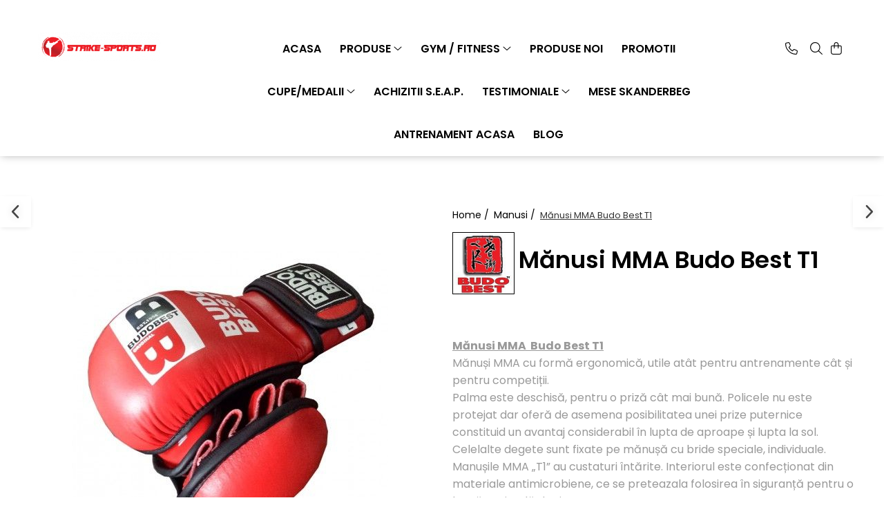

--- FILE ---
content_type: text/html; charset=UTF-8
request_url: https://www.strike-sports.ro/manusi/m%C4%83nusi-mma-budo-best-t1.html
body_size: 46580
content:
<!DOCTYPE html>

<html lang="ro-ro">

	<head>
		<meta charset="UTF-8">

		<script src="https://gomagcdn.ro/themes/fashion/js/lazysizes.min.js?v=10531329-4.254" async=""></script>

		<script>
			function g_js(callbk){typeof callbk === 'function' ? window.addEventListener("DOMContentLoaded", callbk, false) : false;}
		</script>

					<link rel="icon" sizes="48x48" href="https://gomagcdn.ro/domains2/strike-sports.ro/files/favicon/favicon2131.png">
			<link rel="apple-touch-icon" sizes="180x180" href="https://gomagcdn.ro/domains2/strike-sports.ro/files/favicon/favicon2131.png">
		
		<style>
			/*body.loading{overflow:hidden;}
			body.loading #wrapper{opacity: 0;visibility: hidden;}
			body #wrapper{opacity: 1;visibility: visible;transition:all .1s ease-out;}*/

			.main-header .main-menu{min-height:43px;}
			.-g-hide{visibility:hidden;opacity:0;}

					</style>
					<link rel="preconnect" href="https://fonts.googleapis.com" >
					<link rel="preconnect" href="https://fonts.gstatic.com" crossorigin>
		
		<link rel="preconnect" href="https://gomagcdn.ro"><link rel="dns-prefetch" href="https://fonts.googleapis.com" /><link rel="dns-prefetch" href="https://fonts.gstatic.com" /><link rel="dns-prefetch" href="https://connect.facebook.net" /><link rel="dns-prefetch" href="https://www.facebook.com" /><link rel="dns-prefetch" href="https://www.googletagmanager.com" /><link rel="dns-prefetch" href="https://www.google-analytics.com" />

					<link rel="preload" as="image" href="https://gomagcdn.ro/domains2/strike-sports.ro/files/product/large/manusi-mma-budo-best-t1-302856.jpg"   >
					<link rel="preload" as="style" href="https://fonts.googleapis.com/css2?family=Poppins:ital,wght@0,300;0,400;0,600;0,700;1,300;1,400&display=swap" fetchpriority="high" onload="this.onload=null;this.rel='stylesheet'" crossorigin>
		
		<link rel="preload" href="https://gomagcdn.ro/themes/fashion/js/plugins.js?v=10531329-4.254" as="script">

		
					<link rel="preload" href="https://www.strike-sports.ro/theme/default.js?v=41752230638" as="script">
				
		<link rel="preload" href="https://gomagcdn.ro/themes/fashion/js/dev.js?v=10531329-4.254" as="script">

					<noscript>
				<link rel="stylesheet" href="https://fonts.googleapis.com/css2?family=Poppins:ital,wght@0,300;0,400;0,600;0,700;1,300;1,400&display=swap">
			</noscript>
		
					<link rel="stylesheet" href="https://gomagcdn.ro/themes/fashion/css/main-min.css?v=10531329-4.254-1" data-values='{"blockScripts": "1"}'>
		
					<link rel="stylesheet" href="https://www.strike-sports.ro/theme/default.css?v=41752230638">
		
						<link rel="stylesheet" href="https://gomagcdn.ro/themes/fashion/css/dev-style.css?v=10531329-4.254-1">
				
		
		<link rel="alternate" hreflang="x-default" href="https://www.strike-sports.ro/manusi/mănusi-mma-budo-best-t1.html">
							
		<meta name="expires" content="never">
		<meta name="revisit-after" content="1 days">
					<meta name="author" content="Gomag">
				<title>Mănusi MMA  Budo Best T1</title>


					<meta name="robots" content="index,follow" />
						
		<meta name="description" content="180.00Lei=Mănusi MMA  Budo Best T1  Mănuși MMA cu formă ergonomică, utile atât pentru antrenamente cât și pentru competiții.  Palma este deschisă, pentru o priză cât mai bună. Policele nu este protejat dar oferă de asemena posibilitatea unei prize puternice constituid un avantaj considerabil în lupta de aproape și lupta la sol. Celelalte degete sunt fixate pe mănușă cu bride speciale, individuale.  Manușile MMA „T1” au custaturi întărite. Interiorul este c">
		<meta class="viewport" name="viewport" content="width=device-width, initial-scale=1.0, user-scalable=no">
							<meta property="og:description" content="Mănusi MMA  Budo Best T1  Mănuși MMA cu formă ergonomică, utile atât pentru antrenamente cât și pentru competiții.  Palma este deschisă, pentru o priză cât mai bună. Policele nu este protejat dar oferă de asemena posibilitatea unei prize puternice constituid un avantaj considerabil în lupta de aproape și lupta la sol. Celelalte degete sunt fixate pe mănușă cu bride speciale, individuale.  Manușile MMA „T1” au custaturi întărite. Interiorul este confecționat din materiale antimicrobiene, ce se preteazala folosirea în siguranță pentru o lungă perioadă de timp.  Bentița de închidere este lungă, dublă, pentru a permite o fixare optimă a închieturii."/>
							<meta property="og:image" content="https://gomagcdn.ro/domains2/strike-sports.ro/files/product/large/manusi-mma-budo-best-t1-302856.jpg"/>
															<link rel="canonical" href="https://www.strike-sports.ro/manusi/mănusi-mma-budo-best-t1.html" />
			<meta property="og:url" content="https://www.strike-sports.ro/manusi/mănusi-mma-budo-best-t1.html"/>
						
		<meta name="distribution" content="Global">
		<meta name="owner" content="www.strike-sports.ro">
		<meta name="publisher" content="www.strike-sports.ro">
		<meta name="rating" content="General">
		<meta name="copyright" content="Copyright www.strike-sports.ro 2026. All rights reserved">
		<link rel="search" href="https://www.strike-sports.ro/opensearch.ro.xml" type="application/opensearchdescription+xml" title="Cautare"/>

		
							<script src="https://gomagcdn.ro/themes/fashion/js/jquery-2.1.4.min.js"></script>
			<script defer src="https://gomagcdn.ro/themes/fashion/js/jquery.autocomplete.js?v=20181023"></script>
			<script src="https://gomagcdn.ro/themes/fashion/js/gomag.config.js?v=10531329-4.254"></script>
			<script src="https://gomagcdn.ro/themes/fashion/js/gomag.js?v=10531329-4.254"></script>
		
													<script>
	(function(i,s,o,g,r,a,m){i['GoogleAnalyticsObject']=r;i[r]=i[r]||function(){
	(i[r].q=i[r].q||[]).push(arguments)},i[r].l=1*new Date();a=s.createElement(o),
	m=s.getElementsByTagName(o)[0];a.async=1;a.src=g;m.parentNode.insertBefore(a,m)
	})(window,document,'script','//www.google-analytics.com/analytics.js','ga');
	ga('create', 'UA-136395521-1', 'auto');  // Replace with your property ID.

	ga('require', 'ec');
</script>
<script>
	$.Gomag.bind('Product/Add/To/Cart/After/Listing', function gaProductAddToCartL(event, data){
		if(data.product !== undefined){

			var gaProduct = false;

			if(typeof(gaProducts) != 'undefined' && gaProducts[data.product.id] != undefined)
			{
				var gaProduct = gaProducts[data.product.id];
			}
			if(gaProduct == false)
			{
				gaProduct = {};
				gaProduct.id =  data.product.id ;
				gaProduct.name =  data.product.sku ;
				gaProduct.category = data.product.category;
				gaProduct.brand = data.product.brand;

				var variant = [];
				if(data.product.versions && data.product.versions != undefined && data.product.versions[data.product.id] != undefined && data.product.versions[data.product.id]['attributes'] != undefined && data.product.versions[data.product.id]['attributes'])
				{

					$.each(data.product.versions[data.product.id]['attributes'], function(i, v){
						variant.push(v.value);
					})
				}


				gaProduct.variant = variant.join(',');
			}

			gaProduct.price = data.product.price;
			gaProduct.quantity = data.product.productQuantity;

			ga('ec:addProduct', gaProduct);
			ga('ec:setAction', 'add');
			ga('send', 'event', 'UX', 'click', 'add to cart');     // Send data using an event.

			window.dataLayer = window.dataLayer || [];
			dataLayer.push({
				'event': 'addToCart',
				'ecommerce': {
					'add': {
					  'products': [gaProduct]
					}
				}
			});

        }
	})
	$.Gomag.bind('Product/Add/To/Cart/After/Details', function gaProductAddToCartD(event, data){

		if(data.product !== undefined){

			var gaProduct = false;
			if(
				typeof(gaProducts) != 'undefined'
				&&
				gaProducts[data.product.id] != undefined
			)
			{
				var gaProduct = gaProducts[data.product.id];
			}
			if(gaProduct == false)
			{

				gaProduct = {};
				gaProduct.id =  data.product.id ;
				gaProduct.name =   data.product.sku ;
				gaProduct.category = data.product.category;
				gaProduct.brand = data.product.brand;
				var variant = [];
				if(data.product.versions && data.product.versions != undefined && data.product.versions[data.product.id] != undefined && data.product.versions[data.product.id]['attributes'] != undefined && data.product.versions[data.product.id]['attributes'])
				{

					$.each(data.product.versions[data.product.id]['attributes'], function(i, v){
						variant.push(v.value);
					})
				}


				gaProduct.variant = variant.join(',');
				gaProduct.price = data.product.price;

			}
			gaProduct.quantity = data.product.productQuantity;

			ga('ec:addProduct', gaProduct);
			ga('ec:setAction', 'add');
			ga('send', 'event', 'UX', 'click', 'add to cart');     // Send data using an event.

			window.dataLayer = window.dataLayer || [];
			dataLayer.push({
			  'event': 'addToCart',
			  'ecommerce': {
				'add': {
				  'products': [gaProduct]
				}
			  }
			});
        }

	})
	 $.Gomag.bind('Product/Remove/From/Cart', function gaProductRemovedFromCart(event, data){
		var envData = $.Gomag.getEnvData();
		var products = envData.products;

		if(data.data.product !== undefined && products[data.data.product] !== undefined){


			var dataProduct = products[data.data.product];
			gaProduct = {};
			gaProduct.id =  dataProduct.id ;

			gaProduct.name =   dataProduct.sku ;
			gaProduct.category = dataProduct.category;
			gaProduct.brand = dataProduct.brand;
			gaProduct.price = dataProduct.price;

			var variant = [];
			if(dataProduct['version'] != undefined && dataProduct['version'])
			{

				$.each(dataProduct['version'], function(i, v){
					variant.push(v.value);
				})
			}


			gaProduct.variant = variant.join(',');
			gaProduct.quantity = data.data.quantity;
			ga('ec:addProduct', gaProduct);
			ga('ec:setAction', 'remove');
			ga('send', 'event', 'UX', 'click', 'remove from cart');
			window.dataLayer = window.dataLayer || [];
			dataLayer.push({
				  'event': 'removeFromCart',
				  'ecommerce': {
					'remove': {                               // 'remove' actionFieldObject measures.
					  'products': [gaProduct]
					}
				  }
				});
        }

	});

	 $.Gomag.bind('Cart/Quantity/Update', function gaCartQuantityUpdate(event, data){
		var envData = $.Gomag.getEnvData();
		var products = envData.products;
		if(!data.data.finalQuantity || !data.data.initialQuantity)
		{
			return false;
		}
		var dataProduct = products[data.data.product];
		gaProduct = {};
		gaProduct.id =  dataProduct.id ;
		gaProduct.name =   dataProduct.sku ;
		gaProduct.category = dataProduct.category;
		gaProduct.brand = dataProduct.brand;
		gaProduct.price = dataProduct.price;
		var variant = [];
		if(dataProduct['version'] != undefined && dataProduct['version'])
		{

			$.each(dataProduct['version'], function(i, v){
				variant.push(v.value);
			})
		}
		gaProduct.variant = variant.join(',');
		var type = 'addToCart';

		if(parseFloat(data.data.initialQuantity) > parseFloat(data.data.finalQuantity))
		{
			var quantity = parseFloat(data.data.initialQuantity) - parseFloat(data.data.finalQuantity);
			gaProduct.quantity = quantity;

			ga('ec:addProduct', gaProduct);
			ga('ec:setAction', 'remove');
			ga('send', 'event', 'UX', 'click', 'remove from cart');
			window.dataLayer = window.dataLayer || [];
			dataLayer.push({
				  'event': 'removeFromCart',
				  'ecommerce': {
					'remove': {                               // 'remove' actionFieldObject measures.
					  'products': [gaProduct]
					}
				  }
				});
		}
		else if(parseFloat(data.data.initialQuantity) < parseFloat(data.data.finalQuantity))
		{
			var quantity = parseFloat(data.data.finalQuantity) - parseFloat(data.data.initialQuantity);
			gaProduct.quantity = quantity;

			ga('ec:addProduct', gaProduct);
			ga('ec:setAction', 'add');
			ga('send', 'event', 'UX', 'click', 'add to cart');     // Send data using an event.

			window.dataLayer = window.dataLayer || [];
			dataLayer.push({
			  'event': 'addToCart',
			  'ecommerce': {
				'add': {
				  'products': [gaProduct]
				}
			  }
			});
		}

	});
$.Gomag.bind('Product/Box/Click', function enhancedAnalytics(queue){
		$.Gomag.asyncClickBlock(queue);
		if(
			typeof(gaProducts) != 'undefined'
			&&
			gaProducts[queue.data.product] != undefined
		)
		{
			var clickProduct = gaProducts[queue.data.product];
		}
		else
		{
			var clickProduct = {};
			var productId = queue.data.product;

			var envData = $.Gomag.getEnvData();
			var products = envData.products;

			if(products[productId] !== undefined){

				var dataProduct = products[productId];

				clickProduct.list = 'homepage';
				clickProduct.position = '0';
				clickProduct.name =  dataProduct.sku ;
				clickProduct.id = dataProduct.id;
				clickProduct.price = dataProduct.price;
				clickProduct.brand = dataProduct.brand;
				clickProduct.category = dataProduct.category;
				clickProduct.variant = '';
			}
		}
		window.dataLayer = window.dataLayer || [];

		dataLayer.push({
			'event': 'productClick',
			'ecommerce': {
			  'click': {
				'actionField': {'list': 'Search'},      // Optional list property.
				'products': [clickProduct]
			   }
			 },
			 'eventCallback': function() {
			   return false;
			 }
		  });

		ga('ec:addProduct', clickProduct);
		ga('ec:setAction', 'click', {list: 'Search'});

		  // Send click with an event, then send user to product page.
		  ga('send', 'event', 'UX', 'click', 'Results', {
			useBeacon: true,
			hitCallback: function() {
				$.Gomag.asyncClickComplete(queue);
			},
			hitCallbackFail: function()
			{
				$.Gomag.asyncClickComplete(queue);
			}
		  });
		setTimeout(function(){ $.Gomag.asyncClickComplete(queue);}, 200);
	});
</script>
<!-- Global site tag (gtag.js) - Google Analytics -->
<script>
  window.dataLayer = window.dataLayer || [];
  function gtag(){dataLayer.push(arguments);}
  if($.Gomag.getCookie('g_c_consent') == ''){

	gtag('consent', 'default', {
	  'ad_storage': 'granted',
	  'ad_user_data': 'granted',
	  'ad_personalization': 'granted',
	  'analytics_storage': 'granted',
	  'personalization_storage': 'granted',
	  'functionality_storage': 'granted',
	  'security_storage': 'granted'
	});
	 }
 else if($.Gomag.getCookie('g_c_consent') != '-1'){

			gtag('consent', 'default', {
			'ad_storage': 'granted',
			'ad_user_data': 'granted',
			'ad_personalization': 'granted',
			'analytics_storage': 'granted',
			'personalization_storage': 'granted',
			'functionality_storage': 'granted',
			'security_storage': 'granted'
		});
	 }
 else
 {
	 gtag('consent', 'default', {
		  'ad_storage': 'denied',
		  'ad_user_data': 'denied',
		  'ad_personalization': 'denied',
		  'analytics_storage': 'denied',
			'personalization_storage': 'denied',
			'functionality_storage': 'denied',
			'security_storage': 'denied'
		});

		 }
 </script>
<script async src="https://www.googletagmanager.com/gtag/js?id=G-C5B0LQQJ00"></script>
<script>

  gtag('js', new Date());

$.Gomag.bind('Cookie/Policy/Consent/Denied', function(){
	gtag('consent', 'update', {
		  'ad_storage': 'denied',
		  'ad_user_data': 'denied',
		  'ad_personalization': 'denied',
		  'analytics_storage': 'denied',
			'personalization_storage': 'denied',
			'functionality_storage': 'denied',
			'security_storage': 'denied'
		});
		})
$.Gomag.bind('Cookie/Policy/Consent/Granted', function(){
	gtag('consent', 'update', {
		  'ad_storage': 'granted',
		  'ad_user_data': 'granted',
		  'ad_personalization': 'granted',
		  'analytics_storage': 'granted',
			'personalization_storage': 'granted',
			'functionality_storage': 'granted',
			'security_storage': 'granted'
		});
		})
  gtag('config', 'G-C5B0LQQJ00', {allow_enhanced_conversions: true, groups: 'gomag'  });
</script>
<script>
function gaCGBuildProductVariant(product)
	{
		let _return = '';
		if(product.version != undefined)
		{
			$.each(product.version, function(i, a){
				_return += (_return == '' ? '' : ', ')+a.value;
			})
		}
		return _return;
	}

</script>

<script>
	$.Gomag.bind('Product/Add/To/Cart/After/Listing', function gaProductAddToCartLGCV4(event, data){
		if(data.product !== undefined){

			var gaProduct = false;
			if(typeof(gaProducts) != 'undefined' && gaProducts[data.product.id] != undefined)
			{
				gaProduct = gaProducts[data.product.id];

			}

			if(gaProduct == false)
			{
				gaProduct = {};
				gaProduct.item_id = data.product.id;
				gaProduct.currency = data.product.currency ? data.product.currency : 'RON';
				gaProduct.item_name = data.product.sku;
				gaProduct.item_variant= gaCGBuildProductVariant(data.product);
				gaProduct.item_brand = data.product.brand;
				gaProduct.item_category = data.product.category;

			}

			gaProduct.price = parseFloat(data.product.price).toFixed(2);
			gaProduct.quantity = data.product.productQuantity;

			gtag("event", "add_to_cart", {
				send_to: 'gomag',
				currency: gaProduct.currency,
				value: parseFloat(gaProduct.price) * parseFloat(gaProduct.quantity),
				items: [
					gaProduct
				]
			});

        }
	})
	$.Gomag.bind('Product/Add/To/Cart/After/Details', function gaProductAddToCartDGCV4(event, data){

		if(data.product !== undefined){

			var gaProduct = false;
			if(
				typeof(gaProducts) != 'undefined'
				&&
				gaProducts[data.product.id] != undefined
			)
			{
				var gaProduct = gaProducts[data.product.id];
			}

			if(gaProduct == false)
			{
				gaProduct = {};
				gaProduct.item_id = data.product.id;
				gaProduct.currency = data.product.currency ? data.product.currency : 'RON';
				gaProduct.item_name =data.product.sku;

				gaProduct.item_variant= gaCGBuildProductVariant(data.product);
				gaProduct.item_brand = data.product.brand;
				gaProduct.item_category = data.product.category;

			}

			gaProduct.price = parseFloat(data.product.price).toFixed(2);
			gaProduct.quantity = data.product.productQuantity;




			gtag("event", "add_to_cart", {
				send_to: 'gomag',
				currency: gaProduct.currency,
				value: parseFloat(gaProduct.price) * parseFloat(gaProduct.quantity),
				items: [
					gaProduct
				]
			});
        }

	})
	 $.Gomag.bind('Product/Remove/From/Cart', function gaProductRemovedFromCartGCV4(event, data){
		var envData = $.Gomag.getEnvData();
		var products = envData.products;

		if(data.data.product !== undefined && products[data.data.product] !== undefined){


			var dataProduct = products[data.data.product];


			gaProduct = {};
			gaProduct.item_id = dataProduct.id;

			gaProduct.item_name = dataProduct.sku;
			gaProduct.currency = dataProduct.currency;
			gaProduct.item_category = dataProduct.category;
			gaProduct.item_brand = dataProduct.brand;
			gaProduct.price = parseFloat(dataProduct.price).toFixed(2);
			gaProduct.item_variant= gaCGBuildProductVariant(dataProduct);
			gaProduct.quantity = data.data.quantity;
			gtag("event", "remove_from_cart", {
				send_to: 'gomag',
			  currency: gaProduct.currency,
			  value: parseFloat(gaProduct.price) * parseFloat(gaProduct.quantity),
			  items: [
				gaProduct
			  ]
			});
        }

	});

	 $.Gomag.bind('Cart/Quantity/Update', function gaCartQuantityUpdateV4(event, data){
		var envData = $.Gomag.getEnvData();
		var products = envData.products;
		if(!data.data.finalQuantity || !data.data.initialQuantity)
		{
			return false;
		}
		var dataProduct = products[data.data.product];
		if(dataProduct == undefined)
		{
			return false;
		}

		gaProduct = {};
		gaProduct.item_id = dataProduct.id;
		gaProduct.currency = dataProduct.currency ? dataProduct.currency : 'RON';
		gaProduct.item_name = dataProduct.sku;
		gaProduct.item_variant= gaCGBuildProductVariant(dataProduct);
		gaProduct.item_category = dataProduct.category;
		gaProduct.item_brand = dataProduct.brand;
		gaProduct.price = parseFloat(dataProduct.price).toFixed(2);

		if(parseFloat(data.data.initialQuantity) < parseFloat(data.data.finalQuantity))
		{
			var quantity = parseFloat(data.data.finalQuantity) - parseFloat(data.data.initialQuantity);
			gaProduct.quantity = quantity;

			gtag("event", "add_to_cart", {
				send_to: 'gomag',
				currency: gaProduct.currency,
				value: parseFloat(gaProduct.price) * parseFloat(gaProduct.quantity),
				items: [
					gaProduct
				]
			});
		}
		else if(parseFloat(data.data.initialQuantity) > parseFloat(data.data.finalQuantity))
		{
			var quantity = parseFloat(data.data.initialQuantity) - parseFloat(data.data.finalQuantity);
			gaProduct.quantity = quantity;
			gtag("event", "remove_from_cart", {
				send_to: 'gomag',
			  currency: gaProduct.currency,
			  value: parseFloat(gaProduct.price) * parseFloat(gaProduct.quantity),
			  items: [
				gaProduct
			  ]
			});
		}

	});

</script>
<script>
gtag('config', 'AW-16689711718');
</script><script>
	$.Gomag.bind('Product/Add/To/Cart/After/Listing', function(event, data){
		if(data.product !== undefined){
			gtag('event', 'add_to_cart', {
				send_to	: 'AW-16689711718',
				value	: parseFloat(data.product.productQuantity) * parseFloat(data.product.price),
				items	:[{
					id		: data.product.id,
					name	: data.product.name,
					brand	: data.product.brand,
					category: data.product.category,
					quantity: data.product.productQuantity,
					price	: parseFloat(data.product.price).toFixed(2)
				 
			}]
		   })
        }
	})
	$.Gomag.bind('Product/Add/To/Cart/After/Details', function(event, data){
		
		if(data.product !== undefined){
			gtag('event', 'add_to_cart', {
				send_to: 'AW-16689711718',
				value: parseFloat(data.product.productQuantity) * parseFloat(data.product.price),
				items: [{
					id: data.product.id,
					name		: data.product.name,
					brand		: data.product.brand,
					category	: data.product.category,
					quantity	: data.product.productQuantity,
					price		: parseFloat(data.product.price).toFixed(2)
				}]	
			})
		}
	})
   
</script><meta name="google-site-verification" content="L2780amfwmV9aze_KJ1IHdbOHvijN4etNZsAbWcWsv0" /><script>
function gmsc(name, value)
{
	if(value != undefined && value)
	{
		var expires = new Date();
		expires.setTime(expires.getTime() + parseInt(3600*24*1000*90));
		document.cookie = encodeURIComponent(name) + "=" + encodeURIComponent(value) + '; expires='+ expires.toUTCString() + "; path=/";
	}
}
let gmqs = window.location.search;
let gmup = new URLSearchParams(gmqs);
gmsc('g_sc', gmup.get('shop_campaign'));
gmsc('shop_utm_campaign', gmup.get('utm_campaign'));
gmsc('shop_utm_medium', gmup.get('utm_medium'));
gmsc('shop_utm_source', gmup.get('utm_source'));
</script><!-- Facebook Pixel Code -->
				<script>
				!function(f,b,e,v,n,t,s){if(f.fbq)return;n=f.fbq=function(){n.callMethod?
				n.callMethod.apply(n,arguments):n.queue.push(arguments)};if(!f._fbq)f._fbq=n;
				n.push=n;n.loaded=!0;n.version="2.0";n.queue=[];t=b.createElement(e);t.async=!0;
				t.src=v;s=b.getElementsByTagName(e)[0];s.parentNode.insertBefore(t,s)}(window,
				document,"script","//connect.facebook.net/en_US/fbevents.js");

				fbq("init", "770254213144461");
				fbq("track", "PageView");</script>
				<!-- End Facebook Pixel Code -->
				<script>
				$.Gomag.bind('User/Ajax/Data/Loaded', function(event, data){
					if(data != undefined && data.data != undefined)
					{
						var eventData = data.data;
						if(eventData.facebookUserData != undefined)
						{
							$('body').append(eventData.facebookUserData);
						}
					}
				})
				</script>
									
		
	</head>

	<body class="" style="">

		<script >
			function _addCss(url, attribute, value, loaded){
				var _s = document.createElement('link');
				_s.rel = 'stylesheet';
				_s.href = url;
				_s.type = 'text/css';
				if(attribute)
				{
					_s.setAttribute(attribute, value)
				}
				if(loaded){
					_s.onload = function(){
						var dom = document.getElementsByTagName('body')[0];
						//dom.classList.remove('loading');
					}
				}
				var _st = document.getElementsByTagName('link')[0];
				_st.parentNode.insertBefore(_s, _st);
			}
			//_addCss('https://fonts.googleapis.com/css2?family=Open+Sans:ital,wght@0,300;0,400;0,600;0,700;1,300;1,400&display=swap');
			_addCss('https://gomagcdn.ro/themes/_fonts/Open-Sans.css');

		</script>
		<script>
				/*setTimeout(
				  function()
				  {
				   document.getElementsByTagName('body')[0].classList.remove('loading');
				  }, 1000);*/
		</script>
							
		
		<div id="wrapper">
			<!-- BLOCK:479cff0f6a02f97c0715c4bdb139eb3b start -->
<div id="_cartSummary" class="hide"></div>

<script >
	$(document).ready(function() {

		$(document).on('keypress', '.-g-input-loader', function(){
			$(this).addClass('-g-input-loading');
		})

		$.Gomag.bind('Product/Add/To/Cart/After', function(eventResponse, properties)
		{
									var data = JSON.parse(properties.data);
			$('.q-cart').html(data.quantity);
			if(parseFloat(data.quantity) > 0)
			{
				$('.q-cart').removeClass('hide');
			}
			else
			{
				$('.q-cart').addClass('hide');
			}
			$('.cartPrice').html(data.subtotal + ' ' + data.currency);
			$('.cartProductCount').html(data.quantity);


		})
		$('#_cartSummary').on('updateCart', function(event, cart) {
			var t = $(this);

			$.get('https://www.strike-sports.ro/cart-update', {
				cart: cart
			}, function(data) {

				$('.q-cart').html(data.quantity);
				if(parseFloat(data.quantity) > 0)
				{
					$('.q-cart').removeClass('hide');
				}
				else
				{
					$('.q-cart').addClass('hide');
				}
				$('.cartPrice').html(data.subtotal + ' ' + data.currency);
				$('.cartProductCount').html(data.quantity);
			}, 'json');
			window.ga = window.ga || function() {
				(ga.q = ga.q || []).push(arguments)
			};
			ga('send', 'event', 'Buton', 'Click', 'Adauga_Cos');
		});

		if(window.gtag_report_conversion) {
			$(document).on("click", 'li.phone-m', function() {
				var phoneNo = $('li.phone-m').children( "a").attr('href');
				gtag_report_conversion(phoneNo);
			});

		}

	});
</script>



<header class="main-header container-bg clearfix" data-block="headerBlock">
	<div class="discount-tape container-h full -g-hide" id="_gomagHellobar">
<style>
.discount-tape{position: relative;width:100%;padding:0;text-align:center;font-size:14px;overflow: hidden;z-index:99;}
.discount-tape a{color: #ffffff;}
.Gomag-HelloBar{padding:10px;}
@media screen and (max-width: 767px){.discount-tape{font-size:13px;}}
</style>
<div class="Gomag-HelloBar" style="background: #ff0303;color: #ffffff;">
	
		OSU! Salutare! Dupa prima achizitie lucrurile vor decurge mai usor pentru ca vei sti ca faci cumparturi de la niste prieteni :) . Iti multumim pentru alegere .
			
			<style>
			.Gomag-HelloBar{padding-right:45px!important;}
			.closeHelloBar{display: flex;align-items: center;justify-content: center;position: absolute;top: 0;bottom: 0;right: 10px;height: 24px;width: 24px;margin: auto;text-align:center;font-size:18px;line-height: 1;color:#444!important;background: #fff;border-radius: 50%;}
			.closeHelloBar .fa{font-weight:400;}
			@media screen and (max-width: 767px){.closeHelloBar{top: 8px;margin:0;}}
		</style>
		<a href="#" rel="nofollow" class="closeHelloBar -g-no-url"><i class="fa fa-close" aria-hidden="true"></i></a>

		<script>
			$(document).ready(function(){
				$(document).on('click', '.closeHelloBar', function(){
					$.Gomag.setCookie('widget3', '1', 86400000, true);
					$('.Gomag-HelloBar').remove();
					$('#_gomagHellobar').hide();
				})
			})
		</script>
	</div>
<div class="clear"></div>
</div>

		
	<div class="top-head-bg container-h full">

		<div class="top-head container-h">
			<div class="row">
				<div class="col-md-3 col-sm-3 col-xs-5 logo-h">
					
	<a href="https://www.strike-sports.ro" id="logo" data-pageId="2">
		<img src="https://gomagcdn.ro/domains2/strike-sports.ro/files/company/logo2664.png" fetchpriority="high" class="img-responsive" alt="" title="" width="200" height="50" style="width:auto;">
	</a>
				</div>
				<div class="col-md-4 col-sm-4 col-xs-7 main search-form-box">
					
<form name="search-form" class="search-form" action="https://www.strike-sports.ro/produse" id="_searchFormMainHeader">

	<input id="_autocompleteSearchMainHeader" name="c" class="input-placeholder -g-input-loader" type="text" placeholder="Cauta in site..." aria-label="Search"  value="">
	<button id="_doSearch" class="search-button" aria-hidden="true">
		<i class="fa fa-search" aria-hidden="true"></i>
	</button>

				<script >
			$(document).ready(function() {

				$('#_autocompleteSearchMainHeader').autocomplete({
					serviceUrl: 'https://www.strike-sports.ro/autocomplete',
					minChars: 2,
					deferRequestBy: 700,
					appendTo: '#_searchFormMainHeader',
					width: parseInt($('#_doSearch').offset().left) - parseInt($('#_autocompleteSearchMainHeader').offset().left),
					formatResult: function(suggestion, currentValue) {
						return suggestion.value;
					},
					onSelect: function(suggestion) {
						$(this).val(suggestion.data);
					},
					onSearchComplete: function(suggestion) {
						$(this).removeClass('-g-input-loading');
						$.Gomag.trigger('Autocomplete/Search/Complete', {search:$('#_autocompleteSearchMainHeader').val()});
					}
				});
				$(document).on('click', '#_doSearch', function(e){
					e.preventDefault();
					if($('#_autocompleteSearchMainHeader').val() != '')
					{
						$('#_searchFormMainHeader').submit();
					}
				})
			});
		</script>
	

</form>
				</div>
				<div class="col-md-5 col-sm-5 acount-section">
					
<ul>
	<li class="search-m hide">
		<a href="#" class="-g-no-url" aria-label="Cauta in site..." data-pageId="">
			<i class="fa fa-search search-open" aria-hidden="true"></i>
			<i style="display:none" class="fa fa-times search-close" aria-hidden="true"></i>
		</a>
	</li>
	<li class="-g-user-icon -g-user-icon-empty">

	</li>

				<li class="contact-header">
			<a href="tel:0763348930" aria-label="Contacteaza-ne" data-pageId="3">
				<i class="fa fa-phone" aria-hidden="true"></i>
								<span>0763348930</span>
			</a>
		</li>
			<li class="wishlist-header hide">
		<a href="https://www.strike-sports.ro/wishlist" aria-label="Wishlist" data-pageId="28">
			<span class="-g-wishlist-product-count -g-hide"></span>
			<i class="fa fa-heart-o" aria-hidden="true"></i>
			<span class="">Favorite</span>
		</a>
	</li>
	<li class="cart-header-btn cart">
		<a class="cart-drop _showCartHeader" href="https://www.strike-sports.ro/cos-de-cumparaturi" aria-label="Cos de cumparaturi">
			<span class="q-cart hide">0</span>
			<i class="fa fa-shopping-bag" aria-hidden="true"></i>
			<span class="count cartPrice">0,00
				
			</span>
		</a>
					<div class="cart-dd  _cartShow cart-closed"></div>
			</li>

	</ul>

	<script>
		$(document).ready(function() {
			//Cart
							$('.cart').mouseenter(function() {
					$.Gomag.showCartSummary('div._cartShow');
				}).mouseleave(function() {
					$.Gomag.hideCartSummary('div._cartShow');
					$('div._cartShow').removeClass('cart-open');
				});
						$(document).on('click', '.dropdown-toggle', function() {
				window.location = $(this).attr('href');
			})
		})
	</script>

				</div>
			</div>
		</div>
	</div>


<div id="navigation">
	<nav id="main-menu" class="main-menu container-h full clearfix">
		<a href="#" class="menu-trg -g-no-url" title="Produse">
			<span>&nbsp;</span>
		</a>
		
<div class="container-h nav-menu-hh clearfix">

	<!-- BASE MENU -->
	<ul class="
			nav-menu base-menu container-h
			
			
		">

		

			
		<li class="menu-drop __GomagMM ">
								<a
						href="https://www.strike-sports.ro/"
						class="    "
						rel="  "
						
						title="Acasa"
						data-Gomag=''
						data-block-name="mainMenuD0"  data-block="mainMenuD" data-pageId= "2">
												<span class="list">Acasa</span>
					</a>
				
		</li>
		
		<li class="menu-drop __GomagMM ">
							<a
					href="https://www.strike-sports.ro/produse"
					class="  "
					rel="  "
					
					title="Produse"
					data-Gomag=''
					data-block-name="mainMenuD0"
					data-pageId= ""
					data-block="mainMenuD">
											<span class="list">Produse</span>
						<i class="fa fa-angle-down"></i>
				</a>

									<div class="menu-dd">
										<ul class="drop-list clearfix w100">
																																						<li class="fl">
										<div class="col">
											<p class="title">
												<a
												href="https://www.strike-sports.ro/manusi"
												class="title    "
												rel="  "
												
												title="Manusi"
												data-Gomag='{"image":"https:\/\/gomagcdn.ro\/domains2\/strike-sports.ro\/files\/category\/original\/original_image_96c0770c4c69bb465d3b8a585df60944-1682.jpg"}'
												data-block-name="mainMenuD1"
												data-block="mainMenuD"
												data-pageId= "2"
												>
																										Manusi
												</a>
											</p>
																																															<a
														href="https://www.strike-sports.ro/manusi-box-kickboxing"
														rel="  "
														
														title="Manusi Box/Kickboxing"
														class="    "
														data-Gomag='{"image":"https:\/\/gomagcdn.ro\/domains2\/strike-sports.ro\/files\/category\/original\/original_image_3d09e130b047ac3bc7a557a40ec890b7-3777.jpg"}'
														data-block-name="mainMenuD2"
														data-block="mainMenuD"
														data-pageId="2"
													>
																												<i class="fa fa-angle-right"></i>
														<span>Manusi Box/Kickboxing</span>
													</a>
																									<a
														href="https://www.strike-sports.ro/manusi-sac"
														rel="  "
														
														title="Manusi Sac"
														class="    "
														data-Gomag='{"image":"https:\/\/gomagcdn.ro\/domains2\/strike-sports.ro\/files\/category\/original\/original_image_3e09f9e0796a813f4ee4b4dfc49f2c1a-9915.jpg"}'
														data-block-name="mainMenuD2"
														data-block="mainMenuD"
														data-pageId="2"
													>
																												<i class="fa fa-angle-right"></i>
														<span>Manusi Sac</span>
													</a>
																									<a
														href="https://www.strike-sports.ro/manusi-mma"
														rel="  "
														
														title="Manusi MMA"
														class="    "
														data-Gomag='{"image":"https:\/\/gomagcdn.ro\/domains2\/strike-sports.ro\/files\/category\/original\/original_image_1a87302216d720020e7c53c693603f84-4853.jpg"}'
														data-block-name="mainMenuD2"
														data-block="mainMenuD"
														data-pageId="2"
													>
																												<i class="fa fa-angle-right"></i>
														<span>Manusi MMA</span>
													</a>
																									<a
														href="https://www.strike-sports.ro/manusi-arte-martiale-karate"
														rel="  "
														
														title="Manusi Arte Martiale/Karate"
														class="    "
														data-Gomag='{"image":"https:\/\/gomagcdn.ro\/domains2\/strike-sports.ro\/files\/category\/original\/Untitled (24)4848.jpg"}'
														data-block-name="mainMenuD2"
														data-block="mainMenuD"
														data-pageId="2"
													>
																												<i class="fa fa-angle-right"></i>
														<span>Manusi Arte Martiale/Karate</span>
													</a>
																							
										</div>
									</li>
																																<li class="fl">
										<div class="col">
											<p class="title">
												<a
												href="https://www.strike-sports.ro/box"
												class="title    "
												rel="  "
												
												title="Box"
												data-Gomag=''
												data-block-name="mainMenuD1"
												data-block="mainMenuD"
												data-pageId= "28"
												>
																										Box
												</a>
											</p>
																																															<a
														href="https://www.strike-sports.ro/casti-box"
														rel="  "
														
														title="Casti Box"
														class="    "
														data-Gomag='{"image":"https:\/\/gomagcdn.ro\/domains2\/strike-sports.ro\/files\/category\/original\/original_image_6c4f954a3addbadfd981d4a6a7ed48b1-7474.jpg"}'
														data-block-name="mainMenuD2"
														data-block="mainMenuD"
														data-pageId="28"
													>
																												<i class="fa fa-angle-right"></i>
														<span>Casti Box</span>
													</a>
																									<a
														href="https://www.strike-sports.ro/accesorii-box"
														rel="  "
														
														title="Accesorii Box"
														class="    "
														data-Gomag='{"image":"https:\/\/gomagcdn.ro\/domains2\/strike-sports.ro\/files\/category\/original\/original_image_71bc317354eda16cae6e5d43a9520894-3838.jpg"}'
														data-block-name="mainMenuD2"
														data-block="mainMenuD"
														data-pageId="28"
													>
																												<i class="fa fa-angle-right"></i>
														<span>Accesorii Box</span>
													</a>
																									<a
														href="https://www.strike-sports.ro/incaltaminte-box"
														rel="  "
														
														title="Incaltaminte Box"
														class="    "
														data-Gomag='{"image":"https:\/\/gomagcdn.ro\/domains2\/strike-sports.ro\/files\/category\/original\/original_image_aca4c2d90c689d8c04c02b4c1f90f61e-4964.jpg"}'
														data-block-name="mainMenuD2"
														data-block="mainMenuD"
														data-pageId="28"
													>
																												<i class="fa fa-angle-right"></i>
														<span>Incaltaminte Box</span>
													</a>
																									<a
														href="https://www.strike-sports.ro/echipament-box"
														rel="  "
														
														title="Echipament Box"
														class="    "
														data-Gomag='{"image":"https:\/\/gomagcdn.ro\/domains2\/strike-sports.ro\/files\/category\/original\/original_image_2875ab8c8fad986be8a16c87550b2d64-2829.jpg"}'
														data-block-name="mainMenuD2"
														data-block="mainMenuD"
														data-pageId="28"
													>
																												<i class="fa fa-angle-right"></i>
														<span>Echipament Box</span>
													</a>
																							
										</div>
									</li>
																																<li class="fl">
										<div class="col">
											<p class="title">
												<a
												href="https://www.strike-sports.ro/saci-box-kickboxing-cardio"
												class="title    "
												rel="  "
												
												title="Saci Box/Kickboxing/Cardio"
												data-Gomag=''
												data-block-name="mainMenuD1"
												data-block="mainMenuD"
												data-pageId= "4"
												>
																										Saci Box/Kickboxing/Cardio
												</a>
											</p>
																																															<a
														href="https://www.strike-sports.ro/saci-box-cu-apa"
														rel="  "
														
														title="Saci box cu apa"
														class="    "
														data-Gomag='{"image":"https:\/\/gomagcdn.ro\/domains2\/strike-sports.ro\/files\/category\/original\/sac-de-box-waterpro-3842-60093774326.jpg"}'
														data-block-name="mainMenuD2"
														data-block="mainMenuD"
														data-pageId="4"
													>
																												<i class="fa fa-angle-right"></i>
														<span>Saci box cu apa</span>
													</a>
																									<a
														href="https://www.strike-sports.ro/saci-box"
														rel="  "
														
														title="Saci Box"
														class="    "
														data-Gomag='{"image":"https:\/\/gomagcdn.ro\/domains2\/strike-sports.ro\/files\/category\/original\/original_image_861803e98f6d5089e25b8e5fcfd706a4-4193.jpg"}'
														data-block-name="mainMenuD2"
														data-block="mainMenuD"
														data-pageId="4"
													>
																												<i class="fa fa-angle-right"></i>
														<span>Saci Box</span>
													</a>
																									<a
														href="https://www.strike-sports.ro/saci-dispozitive-cu-baza"
														rel="  "
														
														title="Saci/Dispozitive cu baza"
														class="    "
														data-Gomag='{"image":"https:\/\/gomagcdn.ro\/domains2\/strike-sports.ro\/files\/category\/original\/original_image_45b3220056c163a8e6014745b6ee6df7-2907.jpg"}'
														data-block-name="mainMenuD2"
														data-block="mainMenuD"
														data-pageId="4"
													>
																												<i class="fa fa-angle-right"></i>
														<span>Saci/Dispozitive cu baza</span>
													</a>
																									<a
														href="https://www.strike-sports.ro/saci-box-uppercut-clepsidra"
														rel="  "
														
														title="Saci box uppercut/clepsidra"
														class="    "
														data-Gomag='{"image":"https:\/\/gomagcdn.ro\/domains2\/strike-sports.ro\/files\/category\/original\/original_image_ce197a58362beff7ef6ba1b8e9a54fba-844.jpg"}'
														data-block-name="mainMenuD2"
														data-block="mainMenuD"
														data-pageId="4"
													>
																												<i class="fa fa-angle-right"></i>
														<span>Saci box uppercut/clepsidra</span>
													</a>
																									<a
														href="https://www.strike-sports.ro/saci-box-gonflabili"
														rel="  "
														
														title="Saci box gonflabili"
														class="    "
														data-Gomag='{"image":"https:\/\/gomagcdn.ro\/domains2\/strike-sports.ro\/files\/category\/original\/original_image_aea9c291e9f98676557be7ba6db152ec-973.jpg"}'
														data-block-name="mainMenuD2"
														data-block="mainMenuD"
														data-pageId="4"
													>
																												<i class="fa fa-angle-right"></i>
														<span>Saci box gonflabili</span>
													</a>
																									<a
														href="https://www.strike-sports.ro/sisteme-de-prindere-accesorii"
														rel="  "
														
														title="Sisteme de prindere/Accesorii"
														class="    "
														data-Gomag='{"image":"https:\/\/gomagcdn.ro\/domains2\/strike-sports.ro\/files\/category\/original\/original_image_451243e1ccba4a252838522d15514ebe-2209.jpg"}'
														data-block-name="mainMenuD2"
														data-block="mainMenuD"
														data-pageId="4"
													>
																												<i class="fa fa-angle-right"></i>
														<span>Sisteme de prindere/Accesorii</span>
													</a>
																									<a
														href="https://www.strike-sports.ro/minge-para-cu-dubla-fixare"
														rel="  "
														
														title="Minge/Para cu dubla fixare"
														class="    "
														data-Gomag='{"image":"https:\/\/gomagcdn.ro\/domains2\/strike-sports.ro\/files\/category\/original\/original_image_b117325c9e8ecf5592b47ae1ac697398-3403.jpg"}'
														data-block-name="mainMenuD2"
														data-block="mainMenuD"
														data-pageId="4"
													>
																												<i class="fa fa-angle-right"></i>
														<span>Minge/Para cu dubla fixare</span>
													</a>
																									<a
														href="https://www.strike-sports.ro/platforma-para-box"
														rel="  "
														
														title="Platforma/Para box"
														class="    "
														data-Gomag='{"image":"https:\/\/gomagcdn.ro\/domains2\/strike-sports.ro\/files\/category\/original\/original_image_4aab391922b5d2e7d51d27200d521d26-1687.jpg"}'
														data-block-name="mainMenuD2"
														data-block="mainMenuD"
														data-pageId="4"
													>
																												<i class="fa fa-angle-right"></i>
														<span>Platforma/Para box</span>
													</a>
																									<a
														href="https://www.strike-sports.ro/perne-echipamente-perete"
														rel="  "
														
														title="Perne/Echipamente perete"
														class="    "
														data-Gomag='{"image":"https:\/\/gomagcdn.ro\/domains2\/strike-sports.ro\/files\/category\/original\/original_image_12aff7c78743eb13de1bac8798fa677e-3478.jpg"}'
														data-block-name="mainMenuD2"
														data-block="mainMenuD"
														data-pageId="4"
													>
																												<i class="fa fa-angle-right"></i>
														<span>Perne/Echipamente perete</span>
													</a>
																							
										</div>
									</li>
																																<li class="fl">
										<div class="col">
											<p class="title">
												<a
												href="https://www.strike-sports.ro/artemartiale-karate-kickboxing"
												class="title    "
												rel="  "
												
												title="ArteMartiale/Karate/Kickboxing"
												data-Gomag='{"image":"https:\/\/gomagcdn.ro\/domains2\/strike-sports.ro\/files\/category\/original\/original_image_b295af53da13c62f29b6f912b94a5bea-8643.jpg"}'
												data-block-name="mainMenuD1"
												data-block="mainMenuD"
												data-pageId= "5"
												>
																										ArteMartiale/Karate/Kickboxing
												</a>
											</p>
																																															<a
														href="https://www.strike-sports.ro/kimono-gi-dobok-arte-martiale"
														rel="  "
														
														title="Kimono / Gi / Dobok Arte Martiale"
														class="    "
														data-Gomag='{"image":"https:\/\/gomagcdn.ro\/domains2\/strike-sports.ro\/files\/category\/original\/original_image_53eae7d8a51a3a6dd5954e454be9a3ac-1324.jpg"}'
														data-block-name="mainMenuD2"
														data-block="mainMenuD"
														data-pageId="5"
													>
																												<i class="fa fa-angle-right"></i>
														<span>Kimono / Gi / Dobok Arte Martiale</span>
													</a>
																									<a
														href="https://www.strike-sports.ro/tibiere-glezniere-arte-martiale-karate"
														rel="  "
														
														title="Tibiere/Glezniere Arte Martiale/Karate"
														class="    "
														data-Gomag='{"image":"https:\/\/gomagcdn.ro\/domains2\/strike-sports.ro\/files\/category\/original\/original_image_f692574a046745ac864f5fc0c49c9e4c-1870.jpg"}'
														data-block-name="mainMenuD2"
														data-block="mainMenuD"
														data-pageId="5"
													>
																												<i class="fa fa-angle-right"></i>
														<span>Tibiere/Glezniere Arte Martiale/Karate</span>
													</a>
																									<a
														href="https://www.strike-sports.ro/protectii-arte-martiale-karate"
														rel="  "
														
														title="Protectii Arte Martiale Karate"
														class="    "
														data-Gomag='{"image":"https:\/\/gomagcdn.ro\/domains2\/strike-sports.ro\/files\/category\/original\/original_image_38f5821ab7e1b4704f4f8c313b7183dd-9966.jpg"}'
														data-block-name="mainMenuD2"
														data-block="mainMenuD"
														data-pageId="5"
													>
																												<i class="fa fa-angle-right"></i>
														<span>Protectii Arte Martiale Karate</span>
													</a>
																									<a
														href="https://www.strike-sports.ro/centuri-arte-martiale-karate"
														rel="  "
														
														title="Centuri Arte Martiale/Karate"
														class="    "
														data-Gomag='{"image":"https:\/\/gomagcdn.ro\/domains2\/strike-sports.ro\/files\/category\/original\/original_image_dc69fc0c2e145379f1e3f0596e27d5ca-7129.jpg"}'
														data-block-name="mainMenuD2"
														data-block="mainMenuD"
														data-pageId="5"
													>
																												<i class="fa fa-angle-right"></i>
														<span>Centuri Arte Martiale/Karate</span>
													</a>
																									<a
														href="https://www.strike-sports.ro/arme-arte-martiale"
														rel="  "
														
														title="Arme Arte Martiale"
														class="    "
														data-Gomag='{"image":"https:\/\/gomagcdn.ro\/domains2\/strike-sports.ro\/files\/category\/original\/original_image_0b31a8639df109d7d0c3d77c6c175352-3551.jpg"}'
														data-block-name="mainMenuD2"
														data-block="mainMenuD"
														data-pageId="5"
													>
																												<i class="fa fa-angle-right"></i>
														<span>Arme Arte Martiale</span>
													</a>
																									<a
														href="https://www.strike-sports.ro/accesorii-diverse"
														rel="  "
														
														title="Accesorii/Diverse"
														class="    "
														data-Gomag=''
														data-block-name="mainMenuD2"
														data-block="mainMenuD"
														data-pageId="5"
													>
																												<i class="fa fa-angle-right"></i>
														<span>Accesorii/Diverse</span>
													</a>
																									<a
														href="https://www.strike-sports.ro/bandaje-fese-manusi-protectie"
														rel="  "
														
														title="Bandaje/Fese/Manusi protectie"
														class="    "
														data-Gomag=''
														data-block-name="mainMenuD2"
														data-block="mainMenuD"
														data-pageId="5"
													>
																												<i class="fa fa-angle-right"></i>
														<span>Bandaje/Fese/Manusi protectie</span>
													</a>
																							
										</div>
									</li>
																																<li class="fl">
										<div class="col">
											<p class="title">
												<a
												href="https://www.strike-sports.ro/palmare-perne-antrenament-manechini"
												class="title    "
												rel="  "
												
												title="Palmare/Perne Antrenament/Manechini"
												data-Gomag=''
												data-block-name="mainMenuD1"
												data-block="mainMenuD"
												data-pageId= "7"
												>
																										Palmare/Perne Antrenament/Manechini
												</a>
											</p>
																																															<a
														href="https://www.strike-sports.ro/palmare-palete-box-arte-martiale"
														rel="  "
														
														title="Palmare/Palete Box/Arte Martiale"
														class="    "
														data-Gomag='{"image":"https:\/\/gomagcdn.ro\/domains2\/strike-sports.ro\/files\/category\/original\/original_image_2f4438f9b46f5e0bf774b26947688e90-9670.jpg"}'
														data-block-name="mainMenuD2"
														data-block="mainMenuD"
														data-pageId="7"
													>
																												<i class="fa fa-angle-right"></i>
														<span>Palmare/Palete Box/Arte Martiale</span>
													</a>
																									<a
														href="https://www.strike-sports.ro/perne-antrenament-arte-martiale"
														rel="  "
														
														title="Perne Antrenament Arte Martiale"
														class="    "
														data-Gomag='{"image":"https:\/\/gomagcdn.ro\/domains2\/strike-sports.ro\/files\/category\/original\/original_image_563ec89ac3e3cdcef412e54d0c678a04-270.jpg"}'
														data-block-name="mainMenuD2"
														data-block="mainMenuD"
														data-pageId="7"
													>
																												<i class="fa fa-angle-right"></i>
														<span>Perne Antrenament Arte Martiale</span>
													</a>
																									<a
														href="https://www.strike-sports.ro/perne-antebrat-pao"
														rel="  "
														
														title="Perne Antebrat/Pao"
														class="    "
														data-Gomag='{"image":"https:\/\/gomagcdn.ro\/domains2\/strike-sports.ro\/files\/category\/original\/original_image_6f5772f36fbe03bae109ffe2c612dae6-993.jpg"}'
														data-block-name="mainMenuD2"
														data-block="mainMenuD"
														data-pageId="7"
													>
																												<i class="fa fa-angle-right"></i>
														<span>Perne Antebrat/Pao</span>
													</a>
																									<a
														href="https://www.strike-sports.ro/manechini-arte-martiale"
														rel="  "
														
														title="Manechini Arte Martiale"
														class="    "
														data-Gomag='{"image":"https:\/\/gomagcdn.ro\/domains2\/strike-sports.ro\/files\/category\/original\/original_image_7791970d6c6e1e354c3098e10f74a9ba-5035.jpg"}'
														data-block-name="mainMenuD2"
														data-block="mainMenuD"
														data-pageId="7"
													>
																												<i class="fa fa-angle-right"></i>
														<span>Manechini Arte Martiale</span>
													</a>
																							
										</div>
									</li>
																																<li class="fl">
										<div class="col">
											<p class="title">
												<a
												href="https://www.strike-sports.ro/echipament-antrenori"
												class="title    "
												rel="  "
												
												title="Echipament Antrenori"
												data-Gomag=''
												data-block-name="mainMenuD1"
												data-block="mainMenuD"
												data-pageId= "30"
												>
																										Echipament Antrenori
												</a>
											</p>
																						
										</div>
									</li>
																																<li class="fl">
										<div class="col">
											<p class="title">
												<a
												href="https://www.strike-sports.ro/imbracaminte-pt-sport"
												class="title    "
												rel="  "
												
												title="Imbracaminte sport"
												data-Gomag=''
												data-block-name="mainMenuD1"
												data-block="mainMenuD"
												data-pageId= "22"
												>
																										Imbracaminte sport
												</a>
											</p>
																																															<a
														href="https://www.strike-sports.ro/sorturi-kickboxing-mma"
														rel="  "
														
														title="Sorturi Kickboxing / MMA"
														class="    "
														data-Gomag='{"image":"https:\/\/gomagcdn.ro\/domains2\/strike-sports.ro\/files\/category\/original\/original_image_0ae7ab2bf45050ee93d506a61c482332-5115.jpg"}'
														data-block-name="mainMenuD2"
														data-block="mainMenuD"
														data-pageId="22"
													>
																												<i class="fa fa-angle-right"></i>
														<span>Sorturi Kickboxing / MMA</span>
													</a>
																									<a
														href="https://www.strike-sports.ro/tricouri-maiouri"
														rel="  "
														
														title="Tricouri / Maiouri"
														class="    "
														data-Gomag='{"image":"https:\/\/gomagcdn.ro\/domains2\/strike-sports.ro\/files\/category\/original\/original_image_3b8f0d41311ccd05cba4595ccf086271-5729.jpg"}'
														data-block-name="mainMenuD2"
														data-block="mainMenuD"
														data-pageId="22"
													>
																												<i class="fa fa-angle-right"></i>
														<span>Tricouri / Maiouri</span>
													</a>
																									<a
														href="https://www.strike-sports.ro/trening-compleu"
														rel="  "
														
														title="Trening/Compleu"
														class="    "
														data-Gomag='{"image":"https:\/\/gomagcdn.ro\/domains2\/strike-sports.ro\/files\/category\/original\/original_image_ce9c0462a84ff349658b1cb28df62538-1797.jpg"}'
														data-block-name="mainMenuD2"
														data-block="mainMenuD"
														data-pageId="22"
													>
																												<i class="fa fa-angle-right"></i>
														<span>Trening/Compleu</span>
													</a>
																									<a
														href="https://www.strike-sports.ro/bluze-hanorace-geci"
														rel="  "
														
														title="Bluze / Hanorace/Geci"
														class="    "
														data-Gomag='{"image":"https:\/\/gomagcdn.ro\/domains2\/strike-sports.ro\/files\/category\/original\/original_image_690cded438078750634dce6c44f6ec05-3060.jpg"}'
														data-block-name="mainMenuD2"
														data-block="mainMenuD"
														data-pageId="22"
													>
																												<i class="fa fa-angle-right"></i>
														<span>Bluze / Hanorace/Geci</span>
													</a>
																									<a
														href="https://www.strike-sports.ro/sepci-caciuli"
														rel="  "
														
														title="Sepci / Caciuli"
														class="    "
														data-Gomag='{"image":"https:\/\/gomagcdn.ro\/domains2\/strike-sports.ro\/files\/category\/original\/original_image_2c72ec79e66ba2288bacb6fe41ff3e08-7093.jpg"}'
														data-block-name="mainMenuD2"
														data-block="mainMenuD"
														data-pageId="22"
													>
																												<i class="fa fa-angle-right"></i>
														<span>Sepci / Caciuli</span>
													</a>
																									<a
														href="https://www.strike-sports.ro/echipament-compresie"
														rel="  "
														
														title="Echipament compresie"
														class="    "
														data-Gomag='{"image":"https:\/\/gomagcdn.ro\/domains2\/strike-sports.ro\/files\/category\/original\/original_image_4864ccd886eb101b15e23d44c94abc65-6734.jpg"}'
														data-block-name="mainMenuD2"
														data-block="mainMenuD"
														data-pageId="22"
													>
																												<i class="fa fa-angle-right"></i>
														<span>Echipament compresie</span>
													</a>
																									<a
														href="https://www.strike-sports.ro/genti-echipament"
														rel="  "
														
														title="Genti Echipament"
														class="    "
														data-Gomag='{"image":"https:\/\/gomagcdn.ro\/domains2\/strike-sports.ro\/files\/category\/original\/original_image_59b1a913beeeff3404b1ba67e00c5995-2473.jpg"}'
														data-block-name="mainMenuD2"
														data-block="mainMenuD"
														data-pageId="22"
													>
																												<i class="fa fa-angle-right"></i>
														<span>Genti Echipament</span>
													</a>
																							
										</div>
									</li>
																																<li class="fl">
										<div class="col">
											<p class="title">
												<a
												href="https://www.strike-sports.ro/proteze-protectii-dentare"
												class="title    "
												rel="  "
												
												title="Proteze/Protectii dentare"
												data-Gomag=''
												data-block-name="mainMenuD1"
												data-block="mainMenuD"
												data-pageId= "31"
												>
																										Proteze/Protectii dentare
												</a>
											</p>
																						
										</div>
									</li>
																																<li class="fl">
										<div class="col">
											<p class="title">
												<a
												href="https://www.strike-sports.ro/lupte-wrestling"
												class="title    "
												rel="  "
												
												title="Lupte/Wrestling"
												data-Gomag=''
												data-block-name="mainMenuD1"
												data-block="mainMenuD"
												data-pageId= "35"
												>
																										Lupte/Wrestling
												</a>
											</p>
																																															<a
														href="https://www.strike-sports.ro/incaltaminte"
														rel="  "
														
														title="Incaltaminte"
														class="    "
														data-Gomag='{"image":"https:\/\/gomagcdn.ro\/domains2\/strike-sports.ro\/files\/category\/original\/original_image_655ec629ba2c88efcdc1396cb467b59f-4005.jpg"}'
														data-block-name="mainMenuD2"
														data-block="mainMenuD"
														data-pageId="35"
													>
																												<i class="fa fa-angle-right"></i>
														<span>Incaltaminte</span>
													</a>
																									<a
														href="https://www.strike-sports.ro/dresuri-echipament"
														rel="  "
														
														title="Dresuri/Echipament"
														class="    "
														data-Gomag='{"image":"https:\/\/gomagcdn.ro\/domains2\/strike-sports.ro\/files\/category\/original\/original_image_29af1635ace7dd512df31bbe231dd549-1771.jpg"}'
														data-block-name="mainMenuD2"
														data-block="mainMenuD"
														data-pageId="35"
													>
																												<i class="fa fa-angle-right"></i>
														<span>Dresuri/Echipament</span>
													</a>
																									<a
														href="https://www.strike-sports.ro/accesorii-lupte-wrestling"
														rel="  "
														
														title="Accesorii Lupte/Wrestling"
														class="    "
														data-Gomag='{"image":"https:\/\/gomagcdn.ro\/domains2\/strike-sports.ro\/files\/category\/original\/original_image_cc9793a3cce3b2817db49956ddc8bf19-2461.jpg"}'
														data-block-name="mainMenuD2"
														data-block="mainMenuD"
														data-pageId="35"
													>
																												<i class="fa fa-angle-right"></i>
														<span>Accesorii Lupte/Wrestling</span>
													</a>
																							
										</div>
									</li>
																																<li class="fl">
										<div class="col">
											<p class="title">
												<a
												href="https://www.strike-sports.ro/suprafete-de-lupta-dotari-sala"
												class="title    "
												rel="  "
												
												title="Suprafete de lupta/Dotari sala"
												data-Gomag='{"image":"https:\/\/gomagcdn.ro\/domains2\/strike-sports.ro\/files\/category\/original\/original_image_99bfae6e6a50f43fedf9b2f2d3c83803-6777.jpg"}'
												data-block-name="mainMenuD1"
												data-block="mainMenuD"
												data-pageId= "38"
												>
																										Suprafete de lupta/Dotari sala
												</a>
											</p>
																																															<a
														href="https://www.strike-sports.ro/suprafete-de-lupta-antrenament"
														rel="  "
														
														title="Suprafete de Lupta/Antrenament"
														class="    "
														data-Gomag='{"image":"https:\/\/gomagcdn.ro\/domains2\/strike-sports.ro\/files\/category\/original\/original_image_acd2e55079e800f95bb7659108f67fe1-2116.jpg"}'
														data-block-name="mainMenuD2"
														data-block="mainMenuD"
														data-pageId="38"
													>
																												<i class="fa fa-angle-right"></i>
														<span>Suprafete de Lupta/Antrenament</span>
													</a>
																									<a
														href="https://www.strike-sports.ro/dotari-sala-dojo"
														rel="  "
														
														title="Dotari Sala/Dojo"
														class="    "
														data-Gomag='{"image":"https:\/\/gomagcdn.ro\/domains2\/strike-sports.ro\/files\/category\/original\/original_image_d5baeb9b75833def2c5e3d8040ab53f3-6332.jpg"}'
														data-block-name="mainMenuD2"
														data-block="mainMenuD"
														data-pageId="38"
													>
																												<i class="fa fa-angle-right"></i>
														<span>Dotari Sala/Dojo</span>
													</a>
																							
										</div>
									</li>
																																<li class="fl">
										<div class="col">
											<p class="title">
												<a
												href="https://www.strike-sports.ro/nutritie"
												class="title    "
												rel="  "
												
												title="Nutritie"
												data-Gomag=''
												data-block-name="mainMenuD1"
												data-block="mainMenuD"
												data-pageId= "62"
												>
																										Nutritie
												</a>
											</p>
																																															<a
														href="https://www.strike-sports.ro/shakere"
														rel="  "
														
														title="Shakere"
														class="    "
														data-Gomag='{"image":"https:\/\/gomagcdn.ro\/domains2\/strike-sports.ro\/files\/category\/original\/original_image_400c336627b9da268df1935706ed1701-1651.jpg"}'
														data-block-name="mainMenuD2"
														data-block="mainMenuD"
														data-pageId="62"
													>
																												<i class="fa fa-angle-right"></i>
														<span>Shakere</span>
													</a>
																									<a
														href="https://www.strike-sports.ro/proteine-aminoacizi"
														rel="  "
														
														title="Proteine & Aminoacizi"
														class="    "
														data-Gomag='{"image":"https:\/\/gomagcdn.ro\/domains2\/strike-sports.ro\/files\/category\/original\/original_image_903b4aa5378e171dddb723ee383e0e6c-1397.jpg"}'
														data-block-name="mainMenuD2"
														data-block="mainMenuD"
														data-pageId="62"
													>
																												<i class="fa fa-angle-right"></i>
														<span>Proteine &amp; Aminoacizi</span>
													</a>
																									<a
														href="https://www.strike-sports.ro/suplimente-pt-masa-musculara"
														rel="  "
														
														title="Suplimente pt Masa Musculara"
														class="    "
														data-Gomag='{"image":"https:\/\/gomagcdn.ro\/domains2\/strike-sports.ro\/files\/category\/original\/original_image_af47bbda700f168aefebd5f16f93a699-7009.jpg"}'
														data-block-name="mainMenuD2"
														data-block="mainMenuD"
														data-pageId="62"
													>
																												<i class="fa fa-angle-right"></i>
														<span>Suplimente pt Masa Musculara</span>
													</a>
																									<a
														href="https://www.strike-sports.ro/pre-workout"
														rel="  "
														
														title="PRE-Workout"
														class="    "
														data-Gomag='{"image":"https:\/\/gomagcdn.ro\/domains2\/strike-sports.ro\/files\/category\/original\/original_image_5186ddab992c65098f2901f59f1273e2-923.jpg"}'
														data-block-name="mainMenuD2"
														data-block="mainMenuD"
														data-pageId="62"
													>
																												<i class="fa fa-angle-right"></i>
														<span>PRE-Workout</span>
													</a>
																									<a
														href="https://www.strike-sports.ro/ardere-slabire"
														rel="  "
														
														title="Ardere/Slabire"
														class="    "
														data-Gomag='{"image":"https:\/\/gomagcdn.ro\/domains2\/strike-sports.ro\/files\/category\/original\/original_image_b0a68cb4583b67abe15cc4a326708570-1215.jpg"}'
														data-block-name="mainMenuD2"
														data-block="mainMenuD"
														data-pageId="62"
													>
																												<i class="fa fa-angle-right"></i>
														<span>Ardere/Slabire</span>
													</a>
																									<a
														href="https://www.strike-sports.ro/creatina"
														rel="  "
														
														title="Creatina"
														class="    "
														data-Gomag='{"image":"https:\/\/gomagcdn.ro\/domains2\/strike-sports.ro\/files\/category\/original\/original_image_a5b9abf891230637f3e05eeff08524aa-5719.jpg"}'
														data-block-name="mainMenuD2"
														data-block="mainMenuD"
														data-pageId="62"
													>
																												<i class="fa fa-angle-right"></i>
														<span>Creatina</span>
													</a>
																									<a
														href="https://www.strike-sports.ro/vitamine-minerale"
														rel="  "
														
														title="Vitamine/Minerale"
														class="    "
														data-Gomag='{"image":"https:\/\/gomagcdn.ro\/domains2\/strike-sports.ro\/files\/category\/original\/original_image_8c6860439056465a133ce30a574cc59d-2668.jpg"}'
														data-block-name="mainMenuD2"
														data-block="mainMenuD"
														data-pageId="62"
													>
																												<i class="fa fa-angle-right"></i>
														<span>Vitamine/Minerale</span>
													</a>
																							
										</div>
									</li>
																																<li class="fl">
										<div class="col">
											<p class="title">
												<a
												href="https://www.strike-sports.ro/medicina-sportiva-recuperare"
												class="title    "
												rel="  "
												
												title="Medicina Sportiva/Recuperare"
												data-Gomag=''
												data-block-name="mainMenuD1"
												data-block="mainMenuD"
												data-pageId= "54"
												>
																										Medicina Sportiva/Recuperare
												</a>
											</p>
																						
										</div>
									</li>
																													</ul>
																	</div>
									
		</li>
		
		<li class="menu-drop __GomagMM ">
							<a
					href="https://www.strike-sports.ro/gym-fitness"
					class="  "
					rel="  "
					
					title="Gym / Fitness"
					data-Gomag=''
					data-block-name="mainMenuD0"
					data-pageId= "44"
					data-block="mainMenuD">
											<span class="list">Gym / Fitness</span>
						<i class="fa fa-angle-down"></i>
				</a>

									<div class="menu-dd">
										<ul class="drop-list clearfix w100">
																																						<li class="fl">
										<div class="col">
											<p class="title">
												<a
												href="https://www.strike-sports.ro/gantere-bare-kettlebel"
												class="title    "
												rel="  "
												
												title="Gantere/Bare /Kettlebel"
												data-Gomag='{"image":"https:\/\/gomagcdn.ro\/domains2\/strike-sports.ro\/files\/category\/original\/original_image_77a3f038829e01a53fa35794c14f80f6-3907.jpg"}'
												data-block-name="mainMenuD1"
												data-block="mainMenuD"
												data-pageId= "80"
												>
																										Gantere/Bare /Kettlebel
												</a>
											</p>
																						
										</div>
									</li>
																																<li class="fl">
										<div class="col">
											<p class="title">
												<a
												href="https://www.strike-sports.ro/kit-multitrainer"
												class="title    "
												rel="  "
												
												title="Kit MultiTrainer"
												data-Gomag='{"image":"https:\/\/gomagcdn.ro\/domains2\/strike-sports.ro\/files\/category\/original\/original_image_cc311d46f2e37537bdf3f8964ecac873-7274.jpg"}'
												data-block-name="mainMenuD1"
												data-block="mainMenuD"
												data-pageId= "80"
												>
																										Kit MultiTrainer
												</a>
											</p>
																						
										</div>
									</li>
																																<li class="fl">
										<div class="col">
											<p class="title">
												<a
												href="https://www.strike-sports.ro/anduranta"
												class="title    "
												rel="  "
												
												title="Anduranta"
												data-Gomag='{"image":"https:\/\/gomagcdn.ro\/domains2\/strike-sports.ro\/files\/category\/original\/original_image_2e61a8fba13e03bf7b37c101c0354159-3227.jpg"}'
												data-block-name="mainMenuD1"
												data-block="mainMenuD"
												data-pageId= "80"
												>
																										Anduranta
												</a>
											</p>
																						
										</div>
									</li>
																																<li class="fl">
										<div class="col">
											<p class="title">
												<a
												href="https://www.strike-sports.ro/aerobic"
												class="title    "
												rel="  "
												
												title="Aerobic"
												data-Gomag='{"image":"https:\/\/gomagcdn.ro\/domains2\/strike-sports.ro\/files\/category\/original\/original_image_d1dafdc60dc9ff0ce9d8d7c2b4530aa8-8099.jpg"}'
												data-block-name="mainMenuD1"
												data-block="mainMenuD"
												data-pageId= "80"
												>
																										Aerobic
												</a>
											</p>
																						
										</div>
									</li>
																																<li class="fl">
										<div class="col">
											<p class="title">
												<a
												href="https://www.strike-sports.ro/aparate-fitness"
												class="title    "
												rel="  "
												
												title="Aparate Fitness"
												data-Gomag='{"image":"https:\/\/gomagcdn.ro\/domains2\/strike-sports.ro\/files\/category\/original\/original_image_7ce6b60db0188bcf305bcb0a20650fd7-181.jpg"}'
												data-block-name="mainMenuD1"
												data-block="mainMenuD"
												data-pageId= "80"
												>
																										Aparate Fitness
												</a>
											</p>
																																															<a
														href="https://www.strike-sports.ro/aparate-libere"
														rel="  "
														
														title="Aparate Libere"
														class="    "
														data-Gomag='{"image":"https:\/\/gomagcdn.ro\/domains2\/strike-sports.ro\/files\/category\/original\/original_image_f11c81fe56df3ee4eadd2fd401a4cda1-2850.jpg"}'
														data-block-name="mainMenuD2"
														data-block="mainMenuD"
														data-pageId="44"
													>
																												<i class="fa fa-angle-right"></i>
														<span>Aparate Libere</span>
													</a>
																									<a
														href="https://www.strike-sports.ro/aparate-multifunctionale"
														rel="  "
														
														title="Aparate Multifunctionale"
														class="    "
														data-Gomag='{"image":"https:\/\/gomagcdn.ro\/domains2\/strike-sports.ro\/files\/category\/original\/original_image_ff67ae978e679f542019dc5cb6c2dc47-2306.jpg"}'
														data-block-name="mainMenuD2"
														data-block="mainMenuD"
														data-pageId="44"
													>
																												<i class="fa fa-angle-right"></i>
														<span>Aparate Multifunctionale</span>
													</a>
																							
										</div>
									</li>
																																<li class="fl">
										<div class="col">
											<p class="title">
												<a
												href="https://www.strike-sports.ro/echipamente-fitness"
												class="title    "
												rel="  "
												
												title="Echipamente Fitness"
												data-Gomag='{"image":"https:\/\/gomagcdn.ro\/domains2\/strike-sports.ro\/files\/category\/original\/original_image_e26935d3f6811cfe9c627e5a27f6425d-4071.jpg"}'
												data-block-name="mainMenuD1"
												data-block="mainMenuD"
												data-pageId= "80"
												>
																										Echipamente Fitness
												</a>
											</p>
																																															<a
														href="https://www.strike-sports.ro/manere-accesorii-aparate"
														rel="  "
														
														title="Manere/Accesorii Aparate"
														class="    "
														data-Gomag='{"image":"https:\/\/gomagcdn.ro\/domains2\/strike-sports.ro\/files\/category\/original\/dy_bt_1251642.jpg"}'
														data-block-name="mainMenuD2"
														data-block="mainMenuD"
														data-pageId="44"
													>
																												<i class="fa fa-angle-right"></i>
														<span>Manere/Accesorii Aparate</span>
													</a>
																									<a
														href="https://www.strike-sports.ro/saltele-covorase"
														rel="  "
														
														title="Saltele/Covorase"
														class="    "
														data-Gomag='{"image":"https:\/\/gomagcdn.ro\/domains2\/strike-sports.ro\/files\/category\/original\/original_image_243930889af54e79ff48eebbcc57c271-3609.jpg"}'
														data-block-name="mainMenuD2"
														data-block="mainMenuD"
														data-pageId="44"
													>
																												<i class="fa fa-angle-right"></i>
														<span>Saltele/Covorase</span>
													</a>
																									<a
														href="https://www.strike-sports.ro/steppere"
														rel="  "
														
														title="Steppere"
														class="    "
														data-Gomag='{"image":"https:\/\/gomagcdn.ro\/domains2\/strike-sports.ro\/files\/category\/original\/original_image_0ff9a87688e4313d376d403767952016-2328.jpg"}'
														data-block-name="mainMenuD2"
														data-block="mainMenuD"
														data-pageId="44"
													>
																												<i class="fa fa-angle-right"></i>
														<span>Steppere</span>
													</a>
																									<a
														href="https://www.strike-sports.ro/bare-tractiuni-exercitii"
														rel="  "
														
														title="Bare Tractiuni/Exercitii"
														class="    "
														data-Gomag='{"image":"https:\/\/gomagcdn.ro\/domains2\/strike-sports.ro\/files\/category\/original\/original_image_ce3f1887083d44d83aeb79e9bd11f620-8173.jpg"}'
														data-block-name="mainMenuD2"
														data-block="mainMenuD"
														data-pageId="44"
													>
																												<i class="fa fa-angle-right"></i>
														<span>Bare Tractiuni/Exercitii</span>
													</a>
																									<a
														href="https://www.strike-sports.ro/saci-ingreunari"
														rel="  "
														
														title="Saci/Ingreunari"
														class="    "
														data-Gomag='{"image":"https:\/\/gomagcdn.ro\/domains2\/strike-sports.ro\/files\/category\/original\/original_image_ff11437023f24e59d569fba9af4b8533-9471.jpg"}'
														data-block-name="mainMenuD2"
														data-block="mainMenuD"
														data-pageId="44"
													>
																												<i class="fa fa-angle-right"></i>
														<span>Saci/Ingreunari</span>
													</a>
																									<a
														href="https://www.strike-sports.ro/accesorii-fitness"
														rel="  "
														
														title="Accesorii Fitness"
														class="    "
														data-Gomag='{"image":"https:\/\/gomagcdn.ro\/domains2\/strike-sports.ro\/files\/category\/original\/original_image_ba8491784a2a5d67b7fe1f31ffda6f37-4638.jpg"}'
														data-block-name="mainMenuD2"
														data-block="mainMenuD"
														data-pageId="44"
													>
																												<i class="fa fa-angle-right"></i>
														<span>Accesorii Fitness</span>
													</a>
																									<a
														href="https://www.strike-sports.ro/funii-franghii-antrenament"
														rel="  "
														
														title="Funii/Franghii Antrenament"
														class="    "
														data-Gomag='{"image":"https:\/\/gomagcdn.ro\/domains2\/strike-sports.ro\/files\/category\/original\/original_image_5a37ecfdb40c7a9f358e6e39011cca27-5033.jpg"}'
														data-block-name="mainMenuD2"
														data-block="mainMenuD"
														data-pageId="44"
													>
																												<i class="fa fa-angle-right"></i>
														<span>Funii/Franghii Antrenament</span>
													</a>
																							
										</div>
									</li>
																																<li class="fl">
										<div class="col">
											<p class="title">
												<a
												href="https://www.strike-sports.ro/imbracaminte-pt-fitness"
												class="title    "
												rel="  "
												
												title="Imbracaminte pt Fitness"
												data-Gomag='{"image":"https:\/\/gomagcdn.ro\/domains2\/strike-sports.ro\/files\/category\/original\/original_image_33e8629d84a11a80791f10cd6e98b420-5867.jpg"}'
												data-block-name="mainMenuD1"
												data-block="mainMenuD"
												data-pageId= "80"
												>
																										Imbracaminte pt Fitness
												</a>
											</p>
																						
										</div>
									</li>
																																<li class="fl">
										<div class="col">
											<p class="title">
												<a
												href="https://www.strike-sports.ro/benzi-alergare"
												class="title    "
												rel="  "
												
												title="Benzi Alergare"
												data-Gomag='{"image":"https:\/\/gomagcdn.ro\/domains2\/strike-sports.ro\/files\/category\/original\/original_image_1b88345174edd24d77ea1e22582c20c9-2390.jpg"}'
												data-block-name="mainMenuD1"
												data-block="mainMenuD"
												data-pageId= "80"
												>
																										Benzi Alergare
												</a>
											</p>
																						
										</div>
									</li>
																																<li class="fl">
										<div class="col">
											<p class="title">
												<a
												href="https://www.strike-sports.ro/biciclete-spinning"
												class="title    "
												rel="  "
												
												title="Biciclete/Spinning"
												data-Gomag='{"image":"https:\/\/gomagcdn.ro\/domains2\/strike-sports.ro\/files\/category\/original\/original_image_9fbfa3acfdaa539e3f70327b857f3249-7474.jpg"}'
												data-block-name="mainMenuD1"
												data-block="mainMenuD"
												data-pageId= "80"
												>
																										Biciclete/Spinning
												</a>
											</p>
																						
										</div>
									</li>
																																<li class="fl">
										<div class="col">
											<p class="title">
												<a
												href="https://www.strike-sports.ro/corzi-benzi-elastice-expandere"
												class="title    "
												rel="  "
												
												title="Corzi/Benzi Elastice/Expandere"
												data-Gomag='{"image":"https:\/\/gomagcdn.ro\/domains2\/strike-sports.ro\/files\/category\/original\/original_image_7e7e73406a6c846faf217456d2e2482f-760.jpg"}'
												data-block-name="mainMenuD1"
												data-block="mainMenuD"
												data-pageId= "80"
												>
																										Corzi/Benzi Elastice/Expandere
												</a>
											</p>
																						
										</div>
									</li>
																																<li class="fl">
										<div class="col">
											<p class="title">
												<a
												href="https://www.strike-sports.ro/stander-suport"
												class="title    "
												rel="  "
												
												title="Stander/Suport"
												data-Gomag='{"image":"https:\/\/gomagcdn.ro\/domains2\/strike-sports.ro\/files\/category\/original\/original_image_efa8de3ec922aaba3662addfa0631102-9072.jpg"}'
												data-block-name="mainMenuD1"
												data-block="mainMenuD"
												data-pageId= "80"
												>
																										Stander/Suport
												</a>
											</p>
																						
										</div>
									</li>
																													</ul>
																	</div>
									
		</li>
		
		<li class="menu-drop __GomagMM ">
								<a
						href="https://www.strike-sports.ro/noutati"
						class="    "
						rel="  "
						
						title="Produse noi"
						data-Gomag=''
						data-block-name="mainMenuD0"  data-block="mainMenuD" data-pageId= "12">
												<span class="list">Produse noi</span>
					</a>
				
		</li>
		
		<li class="menu-drop __GomagMM ">
								<a
						href="https://www.strike-sports.ro/promotii"
						class="    "
						rel="  "
						
						title="Promotii"
						data-Gomag=''
						data-block-name="mainMenuD0"  data-block="mainMenuD" data-pageId= "13">
												<span class="list">Promotii</span>
					</a>
				
		</li>
		
		<li class="menu-drop __GomagMM ">
							<a
					href="https://www.strike-sports.ro/cupe-medalii"
					class="  "
					rel="  "
					
					title="Cupe/Medalii"
					data-Gomag=''
					data-block-name="mainMenuD0"
					data-pageId= "91"
					data-block="mainMenuD">
											<span class="list">Cupe/Medalii</span>
						<i class="fa fa-angle-down"></i>
				</a>

									<div class="menu-dd">
										<ul class="drop-list clearfix w100">
																																						<li class="fl">
										<div class="col">
											<p class="title">
												<a
												href="https://www.strike-sports.ro/cupe"
												class="title    "
												rel="  "
												
												title="Cupe"
												data-Gomag=''
												data-block-name="mainMenuD1"
												data-block="mainMenuD"
												data-pageId= "80"
												>
																										Cupe
												</a>
											</p>
																						
										</div>
									</li>
																																<li class="fl">
										<div class="col">
											<p class="title">
												<a
												href="https://www.strike-sports.ro/medalii"
												class="title    "
												rel="  "
												
												title="Medalii"
												data-Gomag=''
												data-block-name="mainMenuD1"
												data-block="mainMenuD"
												data-pageId= "80"
												>
																										Medalii
												</a>
											</p>
																						
										</div>
									</li>
																																<li class="fl">
										<div class="col">
											<p class="title">
												<a
												href="https://www.strike-sports.ro/figurine"
												class="title    "
												rel="  "
												
												title="Figurine"
												data-Gomag=''
												data-block-name="mainMenuD1"
												data-block="mainMenuD"
												data-pageId= "80"
												>
																										Figurine
												</a>
											</p>
																						
										</div>
									</li>
																																<li class="fl">
										<div class="col">
											<p class="title">
												<a
												href="https://www.strike-sports.ro/accesorii-cupe-medalii"
												class="title    "
												rel="  "
												
												title="Accesorii Cupe/Medalii"
												data-Gomag=''
												data-block-name="mainMenuD1"
												data-block="mainMenuD"
												data-pageId= "80"
												>
																										Accesorii Cupe/Medalii
												</a>
											</p>
																						
										</div>
									</li>
																													</ul>
																	</div>
									
		</li>
		
		<li class="menu-drop __GomagMM ">
								<a
						href="https://www.strike-sports.ro/seap-sicap"
						class="    "
						rel="  "
						
						title="Achizitii S.E.A.P."
						data-Gomag=''
						data-block-name="mainMenuD0"  data-block="mainMenuD" data-pageId= "104">
												<span class="list">Achizitii S.E.A.P.</span>
					</a>
				
		</li>
		
		<li class="menu-drop __GomagMM ">
							<a
					href="#"
					class="  -g-no-url "
					rel="  "
					
					title="Testimoniale"
					data-Gomag=''
					data-block-name="mainMenuD0"
					data-pageId= ""
					data-block="mainMenuD">
											<span class="list">Testimoniale</span>
						<i class="fa fa-angle-down"></i>
				</a>

									<div class="menu-dd">
										<ul class="drop-list clearfix w100">
																																						<li class="fl">
										<div class="col">
											<p class="title">
												<a
												href="https://www.strike-sports.ro/testimoniale"
												class="title    "
												rel="  "
												
												title="Testimoniale"
												data-Gomag=''
												data-block-name="mainMenuD1"
												data-block="mainMenuD"
												data-pageId= ""
												>
																										Testimoniale
												</a>
											</p>
																						
										</div>
									</li>
																													</ul>
																	</div>
									
		</li>
		
		<li class="menu-drop __GomagMM ">
								<a
						href="https://www.strike-sports.ro/mese-skanderbeg"
						class="    "
						rel="  "
						
						title="Mese Skanderbeg"
						data-Gomag='{"image":"https:\/\/gomagcdn.ro\/domains2\/strike-sports.ro\/files\/category\/original\/ms3077.jpg"}'
						data-block-name="mainMenuD0"  data-block="mainMenuD" data-pageId= "114">
												<span class="list">Mese Skanderbeg</span>
					</a>
				
		</li>
		
		<li class="menu-drop __GomagMM ">
								<a
						href="https://www.strike-sports.ro/antrenament-acasa"
						class="    "
						rel="  "
						
						title="ANTRENAMENT ACASA"
						data-Gomag='{"image":"https:\/\/gomagcdn.ro\/domains2\/strike-sports.ro\/files\/category\/original\/original_image_dd44bfdde63a979a9d0cfce81873c8e0-7307.jpg"}'
						data-block-name="mainMenuD0"  data-block="mainMenuD" data-pageId= "24">
												<span class="list">ANTRENAMENT ACASA</span>
					</a>
				
		</li>
						
		

	
		<li class="menu-drop __GomagSM   ">

			<a
				href="https://www.strike-sports.ro/blog"
				rel="  "
				
				title="Blog"
				data-Gomag=''
				data-block="mainMenuD"
				data-pageId= "85"
				class=" "
			>
								Blog
							</a>
					</li>
	
		
	</ul> <!-- end of BASE MENU -->

</div>		<ul class="mobile-icon fr">

							<li class="phone-m">
					<a href="tel:0763348930" title="Contacteaza-ne">
												<i class="fa fa-phone" aria-hidden="true"></i>
					</a>
				</li>
									<li class="user-m -g-user-icon -g-user-icon-empty">
			</li>
			<li class="wishlist-header-m hide">
				<a href="https://www.strike-sports.ro/wishlist">
					<span class="-g-wishlist-product-count"></span>
					<i class="fa fa-heart-o" aria-hidden="true"></i>

				</a>
			</li>
			<li class="cart-m">
				<a href="https://www.strike-sports.ro/cos-de-cumparaturi" aria-label="Cos de cumparaturi">
					<span class="q-cart hide">0</span>
					<i class="fa fa-shopping-bag" aria-hidden="true"></i>
				</a>
			</li>
			<li class="search-m">
				<a href="#" class="-g-no-url" aria-label="Cauta in site...">
					<i class="fa fa-search search-open" aria-hidden="true"></i>
					<i style="display:none" class="fa fa-times search-close" aria-hidden="true"></i>
				</a>
			</li>
					</ul>
	</nav>
	<!-- end main-nav -->

	<div style="display:none" class="search-form-box search-toggle">
		<form name="search-form" class="search-form" action="https://www.strike-sports.ro/produse" id="_searchFormMobileToggle">
			<input id="_autocompleteSearchMobileToggle" name="c" class="input-placeholder -g-input-loader" type="text" autofocus="autofocus" value="" placeholder="Cauta in site..." aria-label="Search">
			<button id="_doSearchMobile" class="search-button" aria-hidden="true">
				<i class="fa fa-search" aria-hidden="true"></i>
			</button>

										<script >
					$(document).ready(function() {
						$('#_autocompleteSearchMobileToggle').autocomplete({
							serviceUrl: 'https://www.strike-sports.ro/autocomplete',
							minChars: 2,
							deferRequestBy: 700,
							appendTo: '#_searchFormMobileToggle',
							width: parseInt($('#_doSearchMobile').offset().left) - parseInt($('#_autocompleteSearchMobileToggle').offset().left),
							formatResult: function(suggestion, currentValue) {
								return suggestion.value;
							},
							onSelect: function(suggestion) {
								$(this).val(suggestion.data);
							},
							onSearchComplete: function(suggestion) {
								$(this).removeClass('-g-input-loading');
								$.Gomag.trigger('Autocomplete/Search/Complete', {search:$('#_autocompleteSearchMobileToggle').val()});
							}
						});

						$(document).on('click', '#_doSearchMobile', function(e){
							e.preventDefault();
							if($('#_autocompleteSearchMobileToggle').val() != '')
							{
								$('#_searchFormMobileToggle').submit();
							}
						})
					});
				</script>
			
		</form>
	</div>
</div>

</header>
<!-- end main-header --><!-- BLOCK:479cff0f6a02f97c0715c4bdb139eb3b end -->
			
<script >
	$.Gomag.bind('Product/Add/To/Cart/Validate', function(response, isValid)
	{
		$($GomagConfig.versionAttributesName).removeClass('versionAttributeError');

		if($($GomagConfig.versionAttributesSelectSelector).length && !$($GomagConfig.versionAttributesSelectSelector).val())
		{

			if ($($GomagConfig.versionAttributesHolder).position().top < jQuery(window).scrollTop()){
				//scroll up
				 $([document.documentElement, document.body]).animate({
					scrollTop: $($GomagConfig.versionAttributesHolder).offset().top - 55
				}, 1000, function() {
					$($GomagConfig.versionAttributesName).addClass('versionAttributeError');
				});
			}
			else if ($($GomagConfig.versionAttributesHolder).position().top + $($GomagConfig.versionAttributesHolder).height() >
				$(window).scrollTop() + (
					window.innerHeight || document.documentElement.clientHeight
				)) {
				//scroll down
				$('html,body').animate({
					scrollTop: $($GomagConfig.versionAttributesHolder).position().top - (window.innerHeight || document.documentElement.clientHeight) + $($GomagConfig.versionAttributesHolder).height() -55 }, 1000, function() {
					$($GomagConfig.versionAttributesName).addClass('versionAttributeError');
				}
				);
			}
			else{
				$($GomagConfig.versionAttributesName).addClass('versionAttributeError');
			}

			isValid.noError = false;
		}
		if($($GomagConfig.versionAttributesSelector).length && !$('.'+$GomagConfig.versionAttributesActiveSelectorClass).length)
		{

			if ($($GomagConfig.versionAttributesHolder).position().top < jQuery(window).scrollTop()){
				//scroll up
				 $([document.documentElement, document.body]).animate({
					scrollTop: $($GomagConfig.versionAttributesHolder).offset().top - 55
				}, 1000, function() {
					$($GomagConfig.versionAttributesName).addClass('versionAttributeError');
				});
			}
			else if ($($GomagConfig.versionAttributesHolder).position().top + $($GomagConfig.versionAttributesHolder).height() >
				$(window).scrollTop() + (
					window.innerHeight || document.documentElement.clientHeight
				)) {
				//scroll down
				$('html,body').animate({
					scrollTop: $($GomagConfig.versionAttributesHolder).position().top - (window.innerHeight || document.documentElement.clientHeight) + $($GomagConfig.versionAttributesHolder).height() -55 }, 1000, function() {
					$($GomagConfig.versionAttributesName).addClass('versionAttributeError');
				}
				);
			}
			else{
				$($GomagConfig.versionAttributesName).addClass('versionAttributeError');
			}

			isValid.noError = false;
		}
	});
	$.Gomag.bind('Page/Load', function removeSelectedVersionAttributes(response, settings) {
		/* remove selection for versions */
		if((settings.doNotSelectVersion != undefined && settings.doNotSelectVersion === true) && $($GomagConfig.versionAttributesSelector).length && !settings.reloadPageOnVersionClick) {
			$($GomagConfig.versionAttributesSelector).removeClass($GomagConfig.versionAttributesActiveSelectorClass);
		}

		if((settings.doNotSelectVersion != undefined && settings.doNotSelectVersion === true) && $($GomagConfig.versionAttributesSelectSelector).length) {
			var selected = settings.reloadPageOnVersionClick != undefined && settings.reloadPageOnVersionClick ? '' : 'selected="selected"';

			$($GomagConfig.versionAttributesSelectSelector).prepend('<option value="" ' + selected + '>Selectati</option>');
		}
	});
	$(document).ready(function() {
		function is_touch_device2() {
			return (('ontouchstart' in window) || (navigator.MaxTouchPoints > 0) || (navigator.msMaxTouchPoints > 0));
		};

		
		$.Gomag.bind('Product/Details/After/Ajax/Load', function(e, payload)
		{
			let reinit = payload.reinit;
			let response = payload.response;

			if(reinit){
				$('.thumb-h:not(.horizontal):not(.vertical)').insertBefore('.vertical-slide-img');

				var hasThumb = $('.thumb-sld').length > 0;

				$('.prod-lg-sld:not(.disabled)').slick({
					slidesToShow: 1,
					slidesToScroll: 1,
					//arrows: false,
					fade: true,
					//cssEase: 'linear',
					dots: true,
					infinite: false,
					draggable: false,
					dots: true,
					//adaptiveHeight: true,
					asNavFor: hasThumb ? '.thumb-sld' : null
				/*}).on('afterChange', function(event, slick, currentSlide, nextSlide){
					if($( window ).width() > 800 ){

						$('.zoomContainer').remove();
						$('#img_0').removeData('elevateZoom');
						var source = $('#img_'+currentSlide).attr('data-src');
						var fullImage = $('#img_'+currentSlide).attr('data-full-image');
						$('.swaped-image').attr({
							//src:source,
							"data-zoom-image":fullImage
						});
						$('.zoomWindowContainer div').stop().css("background-image","url("+ fullImage +")");
						$("#img_"+currentSlide).elevateZoom({responsive: true});
					}*/
				});

				if($( window ).width() < 767 ){
					$('.prod-lg-sld.disabled').slick({
						slidesToShow: 1,
						slidesToScroll: 1,
						fade: true,
						dots: true,
						infinite: false,
						draggable: false,
						dots: true,
					});
				}

				$('.prod-lg-sld.slick-slider').slick('resize');

				//PRODUCT THUMB SLD
				if ($('.thumb-h.horizontal').length){
					$('.thumb-sld').slick({
						vertical: false,
						slidesToShow: 6,
						slidesToScroll: 1,
						asNavFor: '.prod-lg-sld',
						dots: false,
						infinite: false,
						//centerMode: true,
						focusOnSelect: true
					});
				} else if ($('.thumb-h').length) {
					$('.thumb-sld').slick({
						vertical: true,
						slidesToShow: 4,
						slidesToScroll: 1,
						asNavFor: '.prod-lg-sld',
						dots: false,
						infinite: false,
						draggable: false,
						swipe: false,
						//adaptiveHeight: true,
						//centerMode: true,
						focusOnSelect: true
					});
				}

				if($.Gomag.isMobile()){
					$($GomagConfig.bannerDesktop).remove()
					$($GomagConfig.bannerMobile).removeClass('hideSlide');
				} else {
					$($GomagConfig.bannerMobile).remove()
					$($GomagConfig.bannerDesktop).removeClass('hideSlide');
				}
			}

			$.Gomag.trigger('Product/Details/After/Ajax/Load/Complete', {'response':response});
		});

		$.Gomag.bind('Product/Details/After/Ajax/Response', function(e, payload)
		{
			let response = payload.response;
			let data = payload.data;
			let reinitSlider = false;

			if (response.title) {
				let $content = $('<div>').html(response.title);
				let title = $($GomagConfig.detailsProductTopHolder).find($GomagConfig.detailsProductTitleHolder).find('.title > span');
				let newTitle = $content.find('.title > span');
				if(title.text().trim().replace(/\s+/g, ' ') != newTitle.text().trim().replace(/\s+/g, ' ')){
					$.Gomag.fadeReplace(title,newTitle);
				}

				let brand = $($GomagConfig.detailsProductTopHolder).find($GomagConfig.detailsProductTitleHolder).find('.brand-detail');
				let newBrand = $content.find('.brand-detail');
				if(brand.text().trim().replace(/\s+/g, ' ') != newBrand.text().trim().replace(/\s+/g, ' ')){
					$.Gomag.fadeReplace(brand,newBrand);
				}

				let review = $($GomagConfig.detailsProductTopHolder).find($GomagConfig.detailsProductTitleHolder).find('.__reviewTitle');
				let newReview = $content.find('.__reviewTitle');
				if(review.text().trim().replace(/\s+/g, ' ') != newReview.text().trim().replace(/\s+/g, ' ')){
					$.Gomag.fadeReplace(review,newReview);
				}
			}

			if (response.images) {
				let $content = $('<div>').html(response.images);
				var imagesHolder = $($GomagConfig.detailsProductTopHolder).find($GomagConfig.detailsProductImagesHolder);
				var images = [];
				imagesHolder.find('img').each(function() {
					var dataSrc = $(this).attr('data-src');
					if (dataSrc) {
						images.push(dataSrc);
					}
				});

				var newImages = [];
				$content.find('img').each(function() {
					var dataSrc = $(this).attr('data-src');
					if (dataSrc) {
						newImages.push(dataSrc);
					}
				});

				if(!$content.find('.thumb-h.horizontal').length && imagesHolder.find('.thumb-h.horizontal').length){
					$content.find('.thumb-h').addClass('horizontal');
				}
				
				const newTop  = $content.find('.product-icon-box:not(.bottom)').first();
				const oldTop  = imagesHolder.find('.product-icon-box:not(.bottom)').first();

				if (newTop.length && oldTop.length && (newTop.prop('outerHTML') !== oldTop.prop('outerHTML'))) {
					oldTop.replaceWith(newTop.clone());
				}
				
				const newBottom = $content.find('.product-icon-box.bottom').first();
				const oldBottom = imagesHolder.find('.product-icon-box.bottom').first();

				if (newBottom.length && oldBottom.length && (newBottom.prop('outerHTML') !== oldBottom.prop('outerHTML'))) {
					oldBottom.replaceWith(newBottom.clone());
				}

				if (images.length !== newImages.length || images.some((val, i) => val !== newImages[i])) {
					$.Gomag.fadeReplace($($GomagConfig.detailsProductTopHolder).find($GomagConfig.detailsProductImagesHolder), $content.html());
					reinitSlider = true;
				}
			}

			if (response.details) {
				let $content = $('<div>').html(response.details);
				$content.find('.stock-limit').hide();
				function replaceDetails(content){
					$($GomagConfig.detailsProductTopHolder).find($GomagConfig.detailsProductDetailsHolder).html(content);
				}

				if($content.find('.__shippingPriceTemplate').length && $($GomagConfig.detailsProductTopHolder).find('.__shippingPriceTemplate').length){
					$content.find('.__shippingPriceTemplate').replaceWith($($GomagConfig.detailsProductTopHolder).find('.__shippingPriceTemplate'));
					$($GomagConfig.detailsProductTopHolder).find('.__shippingPriceTemplate').slideDown(100);
				} else if (!$content.find('.__shippingPriceTemplate').length && $($GomagConfig.detailsProductTopHolder).find('.__shippingPriceTemplate').length){
					$($GomagConfig.detailsProductTopHolder).find('.__shippingPriceTemplate').slideUp(100);
				}

				if($content.find('.btn-flstockAlertBTN').length && !$($GomagConfig.detailsProductTopHolder).find('.btn-flstockAlertBTN').length || !$content.find('.btn-flstockAlertBTN').length && $($GomagConfig.detailsProductTopHolder).find('.btn-flstockAlertBTN').length){
					$.Gomag.fadeReplace($($GomagConfig.detailsProductTopHolder).find('.add-section'), $content.find('.add-section').clone().html());
					setTimeout(function(){
						replaceDetails($content.html());
					}, 500)
				} else if ($content.find('.-g-empty-add-section').length && $($GomagConfig.detailsProductTopHolder).find('.add-section').length) {
					$($GomagConfig.detailsProductTopHolder).find('.add-section').slideUp(100, function() {
						replaceDetails($content.html());
					});
				} else if($($GomagConfig.detailsProductTopHolder).find('.-g-empty-add-section').length && $content.find('.add-section').length){
					$($GomagConfig.detailsProductTopHolder).find('.-g-empty-add-section').replaceWith($content.find('.add-section').clone().hide());
					$($GomagConfig.detailsProductTopHolder).find('.add-section').slideDown(100, function() {
						replaceDetails($content.html());
					});
				} else {
					replaceDetails($content.html());
				}

			}

			$.Gomag.trigger('Product/Details/After/Ajax/Load', {'properties':data, 'response':response, 'reinit':reinitSlider});
		});

	});
</script>


<div class="container-h container-bg product-page-holder ">

	
<div class="breadcrumbs-default breadcrumbs-default-product clearfix -g-breadcrumbs-container">
  <ol>
    <li>
      <a href="https://www.strike-sports.ro/">Home&nbsp;/&nbsp;</a>
    </li>
        		<li>
		  <a href="https://www.strike-sports.ro/manusi">Manusi&nbsp;/&nbsp;</a>
		</li>
		        <li class="active">Mănusi MMA  Budo Best T1</li>
  </ol>
</div>
<!-- breadcrumbs-default -->

	

	<div id="-g-product-page-before"></div>

	<div id="product-page">

		
<div class="container-h product-top -g-product-1707" data-product-id="1707">

	<div class="row -g-product-row-box">
		<div class="detail-title col-sm-6 pull-right -g-product-title">
			
<div class="go-back-icon">
	<a href="https://www.strike-sports.ro/manusi">
		<i class="fa fa-arrow-left" aria-hidden="true"></i>
	</a>
</div>

<h1 class="title">
			<a class="brand-detail-image" href="https://www.strike-sports.ro/produse/budo-best">
			<img width="90" src="https://gomagcdn.ro/domains2/strike-sports.ro/files/brand/original/image_84652c4fb019d02d4566763fd19fa4f0-7496.jpg" alt="BUDO BEST" title="BUDO BEST">
		</a>
		<span>

		Mănusi MMA  Budo Best T1
		
	</span>
</h1>

			<a class="brand-detail-image-mobile" href="https://www.strike-sports.ro/produse/budo-best">
			<img width="90" src="https://gomagcdn.ro/domains2/strike-sports.ro/files/brand/original/image_84652c4fb019d02d4566763fd19fa4f0-7496.jpg" alt="BUDO BEST" title="BUDO BEST">
		</a>
	
<div class="__reviewTitle">
	
					
</div>		</div>
		<div class="detail-slider-holder col-sm-6 -g-product-images">
			

<div class="vertical-slider-box">
    <div class="vertical-slider-pager-h">

					
<div class="thumb-h vertical">
    <ul class="thumb-sld">
        
        
                    <li class="thumb-item">
            <a href="#" class="-g-no-url">
                <img 
                    class="image-swap-trigger __retargetingImageThumbSelector" 
                    src="https://gomagcdn.ro/domains2/strike-sports.ro/files/product/medium/manusi-mma-budo-best-t1-302856.jpg"
                    data-src="https://gomagcdn.ro/domains2/strike-sports.ro/files/product/medium/manusi-mma-budo-best-t1-302856.jpg"
                    
                    loading="lazy"
                    alt="Mănusi MMA  Budo Best T1 [0]" 
                    title="Mănusi MMA  Budo Best T1 [0]" 
                    width="83"
                >
            </a>
            </li>
                    <li class="thumb-item">
            <a href="#" class="-g-no-url">
                <img 
                    class="image-swap-trigger __retargetingImageThumbSelector" 
                    src="https://gomagcdn.ro/domains2/strike-sports.ro/files/product/medium/manusi-mma-budo-best-t1-965864.jpg"
                    data-src="https://gomagcdn.ro/domains2/strike-sports.ro/files/product/medium/manusi-mma-budo-best-t1-965864.jpg"
                    
                    loading="lazy"
                    alt="Mănusi MMA  Budo Best T1 [1]" 
                    title="Mănusi MMA  Budo Best T1 [1]" 
                    width="83"
                >
            </a>
            </li>
                    <li class="thumb-item">
            <a href="#" class="-g-no-url">
                <img 
                    class="image-swap-trigger __retargetingImageThumbSelector" 
                    src="https://gomagcdn.ro/domains2/strike-sports.ro/files/product/medium/manusi-mma-budo-best-t1-248012.jpg"
                    data-src="https://gomagcdn.ro/domains2/strike-sports.ro/files/product/medium/manusi-mma-budo-best-t1-248012.jpg"
                    
                    loading="lazy"
                    alt="Mănusi MMA  Budo Best T1 [2]" 
                    title="Mănusi MMA  Budo Best T1 [2]" 
                    width="83"
                >
            </a>
            </li>
                    <li class="thumb-item">
            <a href="#" class="-g-no-url">
                <img 
                    class="image-swap-trigger __retargetingImageThumbSelector" 
                    src="https://gomagcdn.ro/domains2/strike-sports.ro/files/product/medium/manusi-mma-budo-best-t1-424441.jpg"
                    data-src="https://gomagcdn.ro/domains2/strike-sports.ro/files/product/medium/manusi-mma-budo-best-t1-424441.jpg"
                    
                    loading="lazy"
                    alt="Mănusi MMA  Budo Best T1 [3]" 
                    title="Mănusi MMA  Budo Best T1 [3]" 
                    width="83"
                >
            </a>
            </li>
                    <li class="thumb-item">
            <a href="#" class="-g-no-url">
                <img 
                    class="image-swap-trigger __retargetingImageThumbSelector" 
                    src="https://gomagcdn.ro/domains2/strike-sports.ro/files/product/medium/manusi-mma-budo-best-t1-053866.jpg"
                    data-src="https://gomagcdn.ro/domains2/strike-sports.ro/files/product/medium/manusi-mma-budo-best-t1-053866.jpg"
                    
                    loading="lazy"
                    alt="Mănusi MMA  Budo Best T1 [4]" 
                    title="Mănusi MMA  Budo Best T1 [4]" 
                    width="83"
                >
            </a>
            </li>
        
            </ul>
</div>		
		<div class="vertical-slide-img">
			<ul class="prod-lg-sld ">
																													
				
									<li>
						<a href="https://gomagcdn.ro/domains2/strike-sports.ro/files/product/original/manusi-mma-budo-best-t1-302856.jpg" data-fancybox="prod-gallery" data-base-class="detail-layout" data-caption="Mănusi MMA  Budo Best T1" class="__retargetingImageThumbSelector"  title="Mănusi MMA  Budo Best T1">
															<img
									id="img_0"
									data-id="1707"
									class="img-responsive"
									src="https://gomagcdn.ro/domains2/strike-sports.ro/files/product/large/manusi-mma-budo-best-t1-302856.jpg"
																			fetchpriority="high"
																		data-src="https://gomagcdn.ro/domains2/strike-sports.ro/files/product/large/manusi-mma-budo-best-t1-302856.jpg"
									alt="Mănusi MMA  Budo Best T1 [1]"
									title="Mănusi MMA  Budo Best T1 [1]"
									width="700" height="700"
								>
							
																				</a>
					</li>
									<li>
						<a href="https://gomagcdn.ro/domains2/strike-sports.ro/files/product/original/manusi-mma-budo-best-t1-965864.jpg" data-fancybox="prod-gallery" data-base-class="detail-layout" data-caption="Mănusi MMA  Budo Best T1" class="__retargetingImageThumbSelector"  title="Mănusi MMA  Budo Best T1">
															<img
									id="img_1"
									data-id="1707"
									class="img-responsive"
									src="https://gomagcdn.ro/domains2/strike-sports.ro/files/product/large/manusi-mma-budo-best-t1-965864.jpg"
																			loading="lazy" 
																		data-src="https://gomagcdn.ro/domains2/strike-sports.ro/files/product/large/manusi-mma-budo-best-t1-965864.jpg"
									alt="Mănusi MMA  Budo Best T1 [2]"
									title="Mănusi MMA  Budo Best T1 [2]"
									width="700" height="700"
								>
							
																				</a>
					</li>
									<li>
						<a href="https://gomagcdn.ro/domains2/strike-sports.ro/files/product/original/manusi-mma-budo-best-t1-248012.jpg" data-fancybox="prod-gallery" data-base-class="detail-layout" data-caption="Mănusi MMA  Budo Best T1" class="__retargetingImageThumbSelector"  title="Mănusi MMA  Budo Best T1">
															<img
									id="img_2"
									data-id="1707"
									class="img-responsive"
									src="https://gomagcdn.ro/domains2/strike-sports.ro/files/product/large/manusi-mma-budo-best-t1-248012.jpg"
																			loading="lazy" 
																		data-src="https://gomagcdn.ro/domains2/strike-sports.ro/files/product/large/manusi-mma-budo-best-t1-248012.jpg"
									alt="Mănusi MMA  Budo Best T1 [3]"
									title="Mănusi MMA  Budo Best T1 [3]"
									width="700" height="700"
								>
							
																				</a>
					</li>
									<li>
						<a href="https://gomagcdn.ro/domains2/strike-sports.ro/files/product/original/manusi-mma-budo-best-t1-424441.jpg" data-fancybox="prod-gallery" data-base-class="detail-layout" data-caption="Mănusi MMA  Budo Best T1" class="__retargetingImageThumbSelector"  title="Mănusi MMA  Budo Best T1">
															<img
									id="img_3"
									data-id="1707"
									class="img-responsive"
									src="https://gomagcdn.ro/domains2/strike-sports.ro/files/product/large/manusi-mma-budo-best-t1-424441.jpg"
																			loading="lazy" 
																		data-src="https://gomagcdn.ro/domains2/strike-sports.ro/files/product/large/manusi-mma-budo-best-t1-424441.jpg"
									alt="Mănusi MMA  Budo Best T1 [4]"
									title="Mănusi MMA  Budo Best T1 [4]"
									width="700" height="700"
								>
							
																				</a>
					</li>
									<li>
						<a href="https://gomagcdn.ro/domains2/strike-sports.ro/files/product/original/manusi-mma-budo-best-t1-053866.jpg" data-fancybox="prod-gallery" data-base-class="detail-layout" data-caption="Mănusi MMA  Budo Best T1" class="__retargetingImageThumbSelector"  title="Mănusi MMA  Budo Best T1">
															<img
									id="img_4"
									data-id="1707"
									class="img-responsive"
									src="https://gomagcdn.ro/domains2/strike-sports.ro/files/product/large/manusi-mma-budo-best-t1-053866.jpg"
																			loading="lazy" 
																		data-src="https://gomagcdn.ro/domains2/strike-sports.ro/files/product/large/manusi-mma-budo-best-t1-053866.jpg"
									alt="Mănusi MMA  Budo Best T1 [5]"
									title="Mănusi MMA  Budo Best T1 [5]"
									width="700" height="700"
								>
							
																				</a>
					</li>
											</ul>

			<div class="product-icon-box product-icon-box-1707">
													
							</div>
			<div class="product-icon-box bottom product-icon-bottom-box-1707">

							</div>
		</div>

		    </div>
</div>

<div class="clear"></div>
<div class="detail-share" style="text-align: center;">

            </div>
		</div>
		<div class="col-sm-6 detail-prod-attr pull-right -g-product-details">
			
<script >
  $(window).load(function() {
    setTimeout(function() {
      if ($($GomagConfig.detailsProductPriceBox + '1707').hasClass('-g-hide')) {
        $($GomagConfig.detailsProductPriceBox + '1707').removeClass('-g-hide');
      }
		if ($($GomagConfig.detailsDiscountIcon + '1707').hasClass('hide')) {
			$($GomagConfig.detailsDiscountIcon + '1707').removeClass('hide');
		}
	}, 3000);
  });
</script>


<script >
	$(document).ready(function(){
		$.Gomag.bind('Product/Disable/AddToCart', function addToCartDisababled(){
			$('.add2cart').addClass($GomagConfig.addToCartDisababled);
		})

		$('.-g-base-price-info').hover(function(){
			$('.-g-base-price-info-text').addClass('visible');
		}, function(){
			$('.-g-base-price-info-text').removeClass('visible');
		})

		$('.-g-prp-price-info').hover(function(){
			$('.-g-prp-price-info-text').addClass('visible');
		}, function(){
			$('.-g-prp-price-info-text').removeClass('visible');
		})
	})
</script>


<style>
	.detail-price .-g-prp-display{display: block;font-size:.85em!important;text-decoration:none;margin-bottom:3px;}
    .-g-prp-display .bPrice{display:inline-block;vertical-align:middle;}
    .-g-prp-display .icon-info{display:block;}
    .-g-base-price-info, .-g-prp-price-info{display:inline-block;vertical-align:middle;position: relative;margin-top: -3px;margin-left: 3px;}
    .-g-prp-price-info{margin-top: 0;margin-left: 0;}
    .detail-price s:not(.-g-prp-display) .-g-base-price-info{display:none;}
	.-g-base-price-info-text, .-g-prp-price-info-text{
		position: absolute;
		top: 25px;
		left: -100px;
		width: 200px;
		padding: 10px;
		font-family: "Open Sans",sans-serif;
		font-size:12px;
		color: #000;
		line-height:1.1;
		text-align: center;
		border-radius: 2px;
		background: #5d5d5d;
		opacity: 0;
		visibility: hidden;
		background: #fff;
		box-shadow: 0 2px 18px 0 rgb(0 0 0 / 15%);
		transition: all 0.3s cubic-bezier(0.9,0,0.2,0.99);
		z-index: 9;
	}
	.-g-base-price-info-text.visible, .-g-prp-price-info-text.visible{visibility: visible; opacity: 1;}
</style>
<span class="detail-price text-main -g-product-price-box-1707 -g-hide " data-block="DetailsPrice" data-product-id="1707">

			<input type="hidden" id="productBasePrice" value="184.0000"/>
		<input type="hidden" id="productFinalPrice" value="184.0000"/>
		<input type="hidden" id="productCurrency" value="Lei"/>
		<input type="hidden" id="productVat" value="21"/>
		
		<s>
			
			
			<span class="-g-base-price-info">
				<svg class="icon-info" fill="#00000095" xmlns="http://www.w3.org/2000/svg" viewBox="0 0 48 48" width="18" height="18"><path d="M 24 4 C 12.972066 4 4 12.972074 4 24 C 4 35.027926 12.972066 44 24 44 C 35.027934 44 44 35.027926 44 24 C 44 12.972074 35.027934 4 24 4 z M 24 7 C 33.406615 7 41 14.593391 41 24 C 41 33.406609 33.406615 41 24 41 C 14.593385 41 7 33.406609 7 24 C 7 14.593391 14.593385 7 24 7 z M 24 14 A 2 2 0 0 0 24 18 A 2 2 0 0 0 24 14 z M 23.976562 20.978516 A 1.50015 1.50015 0 0 0 22.5 22.5 L 22.5 33.5 A 1.50015 1.50015 0 1 0 25.5 33.5 L 25.5 22.5 A 1.50015 1.50015 0 0 0 23.976562 20.978516 z"/></svg>
				<span class="-g-base-price-info-text -g-base-price-info-text-1707"></span>
			</span>
			

		</s>

		
		

		<span class="fPrice -g-product-final-price-1707">
			184,00
			Lei
		</span>



		
		<span class="-g-product-details-um -g-product-um-1707 hide"></span>

		
		
		
		<span id="_countDown_1707" class="_countDownTimer -g-product-count-down-1707"></span>

							</span>


<div class="detail-product-atributes" data-product-id = "1707">
				<div class="short-description">
			<div>
				<p><u><strong>Mănusi MMA  Budo Best T1</strong></u></p>  <p>Mănuși MMA cu formă ergonomică, utile atât pentru antrenamente cât și pentru competiții.</p>  <p>Palma este deschisă, pentru o priză cât mai bună. Policele nu este protejat dar oferă de asemena posibilitatea unei prize puternice constituid un avantaj considerabil în lupta de aproape și lupta la sol. Celelalte degete sunt fixate pe mănușă cu bride speciale, individuale.</p>  <p>Manușile MMA „T1” au custaturi întărite. Interiorul este confecționat din materiale antimicrobiene, ce se preteazala folosirea în siguranță pentru o lungă perioadă de timp.</p>  <p>Bentița de închidere este lungă, dublă, pentru a permite o fixare optimă a închieturii.</p>
			</div>
			
					</div>
	
			
			
					
			
					
			
					
			
					
			
						</div>

<div class="detail-product-atributes" data-product-id = "1707">
	<div class="prod-attr-h -g-version-attribute-holder">
		
<script >
			function getProductVersion(element) {
			var option = $('option:selected', element).attr('data-option-id');
							var obj = {'product': '1707', 'version': option};
						console.log(obj);
			$.Gomag.productChangeVersion(obj);
		}

			</script>


		<div class="attribute-pa_marime" style="">
				<div class="available-ms -g-versions-attribute-name">
			<span>Marime</span>: <div class="__gomagWidget" data-condition='{"displayAttributes":"pa_marime","displayCategories":["2","16"]}' data-popup="popup:onclick"></div>
		</div>

		<span></span>

		<select name="" id="" class="input-s hint-aside -g-version-select-selector __productVersionSelect1707 attr-dropdown" style="max-width:220px;" onchange="getProductVersion(this)">
							<option 
						value="https://www.strike-sports.ro/manusi/mănusi-mma-budo-best-t1.html" 
						selected="selected" 
						class=" __versionStockStatusinstock" 
						data-option-id='1707' 
												data-stock="10" 
						data-stocstatusname="In stoc" 
					>
						S
						 (184,00 Lei)

					</option>
							<option 
						value="https://www.strike-sports.ro/manusi/mănusi-mma-budo-best-t1-1713.html" 
						 
						class=" __versionStockStatusinstock" 
						data-option-id='1713' 
												data-stock="10" 
						data-stocstatusname="In stoc" 
					>
						M
						 (184,00 Lei)

					</option>
							<option 
						value="https://www.strike-sports.ro/manusi/mănusi-mma-budo-best-t1-1719.html" 
						 
						class=" __versionStockStatusinstock" 
						data-option-id='1719' 
												data-stock="10" 
						data-stocstatusname="In stoc" 
					>
						L
						 (184,00 Lei)

					</option>
							<option 
						value="https://www.strike-sports.ro/manusi/mănusi-mma-budo-best-t1-1725.html" 
						 
						class=" __versionStockStatusinstock" 
						data-option-id='1725' 
												data-stock="10" 
						data-stocstatusname="In stoc" 
					>
						XL
						 (184,00 Lei)

					</option>
							<option 
						value="https://www.strike-sports.ro/manusi/mănusi-mma-budo-best-t1-1731.html" 
						 
						class=" __versionStockStatusinstock" 
						data-option-id='1731' 
												data-stock="10" 
						data-stocstatusname="In stoc" 
					>
						XXL
						 (184,00 Lei)

					</option>
					</select>
	</div>

	
	<style>
.-g-selector-single-attribute {
	appearance: none;
	padding: 5px;
	color: black;
	font-family: inherit;
	cursor: not-allowed;
}
</style>
			
<script >
			function getProductVersion(element) {
			var option = $('option:selected', element).attr('data-option-id');
							var obj = {'product': '1707', 'version': option};
						console.log(obj);
			$.Gomag.productChangeVersion(obj);
		}

			</script>


		<div class="attribute-pa_culori" style="">
				<div class="available-ms -g-versions-attribute-name">
			<span>Culori</span>: <div class="__gomagWidget" data-condition='{"displayAttributes":"pa_culori","displayCategories":["2","16"]}' data-popup="popup:onclick"></div>
		</div>

		<span></span>

		<select name="" id="" class="input-s hint-aside -g-version-select-selector __productVersionSelect1707 attr-dropdown" style="max-width:220px;" onchange="getProductVersion(this)">
							<option 
						value="https://www.strike-sports.ro/manusi/mănusi-mma-budo-best-t1.html" 
						selected="selected" 
						class=" __versionStockStatusinstock" 
						data-option-id='1707' 
												data-stock="10" 
						data-stocstatusname="In stoc" 
					>
						Rosu
						 (184,00 Lei)

					</option>
							<option 
						value="https://www.strike-sports.ro/manusi/mănusi-mma-budo-best-t1-1709.html" 
						 
						class=" __versionStockStatusinstock" 
						data-option-id='1709' 
												data-stock="10" 
						data-stocstatusname="In stoc" 
					>
						Albastru
						 (184,00 Lei)

					</option>
							<option 
						value="https://www.strike-sports.ro/manusi/mănusi-mma-budo-best-t1-1711.html" 
						 
						class=" __versionStockStatusinstock" 
						data-option-id='1711' 
												data-stock="10" 
						data-stocstatusname="In stoc" 
					>
						Negru
						 (184,00 Lei)

					</option>
					</select>
	</div>

	
	<style>
.-g-selector-single-attribute {
	appearance: none;
	padding: 5px;
	color: black;
	font-family: inherit;
	cursor: not-allowed;
}
</style>
			
<script >
			function getProductVersion(element) {
			var option = $('option:selected', element).attr('data-option-id');
							var obj = {'product': '1707', 'version': option};
						console.log(obj);
			$.Gomag.productChangeVersion(obj);
		}

			</script>


		<div class="attribute-pa_material" style="">
				<div class="available-ms -g-versions-attribute-name">
			<span>Material</span>: <div class="__gomagWidget" data-condition='{"displayAttributes":"pa_material","displayCategories":["2","16"]}' data-popup="popup:onclick"></div>
		</div>

		<span></span>

		<select name="" id="" class="input-s hint-aside -g-version-select-selector __productVersionSelect1707 attr-dropdown" style="max-width:220px;" onchange="getProductVersion(this)">
							<option 
						value="https://www.strike-sports.ro/manusi/mănusi-mma-budo-best-t1-1708.html" 
						 
						class=" __versionStockStatusinstock" 
						data-option-id='1708' 
												data-stock="10" 
						data-stocstatusname="In stoc" 
					>
						Piele
						 (245,00 Lei)

					</option>
							<option 
						value="https://www.strike-sports.ro/manusi/mănusi-mma-budo-best-t1.html" 
						selected="selected" 
						class=" __versionStockStatusinstock" 
						data-option-id='1707' 
												data-stock="10" 
						data-stocstatusname="In stoc" 
					>
						Carbon
						 (184,00 Lei)

					</option>
					</select>
	</div>

	
	<style>
.-g-selector-single-attribute {
	appearance: none;
	padding: 5px;
	color: black;
	font-family: inherit;
	cursor: not-allowed;
}
</style>
			
<script >
	$(document).ready(function(){
					
						});
</script>



	</div>

	
										<span class="stock-status available -g-product-stock-status-1707" data-initialstock="10" >
					<i class="fa fa-check-circle-o" aria-hidden="true"></i>
										In stoc
				</span>
								</div>




  						<div class="clear"></div>
<div class="__shippingPriceTemplate"></div>
<script >
	$(document).ready(function() {
		$(document).on('click', '#getShippingInfo', function() {
			$.Gomag.openDefaultPopup(undefined, {
				src: 'https://www.strike-sports.ro/info-transport?type=popup',
				iframe : {css : {width : '400px'}}
			});
		});
		
		$('body').on('shippingLocationChanged', function(e, productId){
			
			$.Gomag.ajax('https://www.strike-sports.ro/ajaxGetShippingPrice', {product: productId }, 'GET', function(data){
				if(data != undefined) {
					$('.__shippingPriceTemplate').hide().html(data.shippingPriceTemplate);
					$('.__shippingPriceTemplate').slideDown(100);
				} else {
					$('.__shippingPriceTemplate').slideUp(100);
				}
			}, 'responseJSON');
		})
	});
</script>

		
		
								<div class="add-section clearfix -g-product-add-section-1707">
			<div class="qty-regulator clearfix -g-product-qty-regulator-1707">
				<div class="stock-limit">
					Limita stoc
				</div>
				<a href="#" class="minus qtyminus -g-no-url"  id="qtyminus" data-id="1707">
					<i class="fa fa-minus" aria-hidden="true" style="font-weight: 400;"></i>
				</a>

				<input class="qty-val qty" name="quantity" id="quantity" type="text" value="1"  data-id="1707">
				<input id="step_quantity" type="hidden" value="1.00">
				<input type="hidden" value="10" class="form-control" id="quantityProduct">
				<input type="hidden" value="1" class="form-control" id="orderMinimQuantity">
				<input type="hidden" value="0" class="form-control" id="suggestedQuantityFromRule">
				<input type="hidden" value="10" class="form-control" id="productQuantity">
				<a href="#" id="qtyplus" class="plus qtyplus -g-no-url" data-id="1707">
					<i class="fa fa-plus" aria-hidden="true" style="font-weight: 400;"></i>
				</a>
			</div>
			<a class="btn btn-cmd add2cart add-2-cart btn-cart custom __retargetingAddToCartSelector -g-product-add-to-cart-1707 -g-no-url" onClick="$.Gomag.addToCart({'p': 1707, 'l':'d'})" href="#" data-id="1707" rel="nofollow">
				Adauga in cos</a>
						</div>
				      <!-- end add-section -->
	
				<script>
			$('.stock-limit').hide();
			$(document).ready(function() {
								$.Gomag.bind('User/Ajax/Data/Loaded', function(event, data) {
					if(data != undefined && data.data != undefined) {
						var responseData = data.data;
						if(responseData.itemsQuantities != undefined && responseData.itemsQuantities.hasOwnProperty('1707')) {
							var cartQuantity = 0;
							$.each(responseData.itemsQuantities, function(i, v) {
								if(i == 1707) {
									cartQuantity = v;
								}
							});
							if(
								$.Gomag.getEnvData().products != undefined
								&&
								$.Gomag.getEnvData().products[1707] != undefined
								&&
								$.Gomag.getEnvData().products[1707].hasConfigurationOptions != 1
								&&
								$.Gomag.getEnvData().products[1707].stock != undefined
								&&
								cartQuantity > 0
								&&
								cartQuantity >= $.Gomag.getEnvData().products[1707].stock)
							{
								if ($('.-g-product-add-to-cart-1707').length != 0) {
								//if (!$('.-g-product-qty-regulator-1707').hasClass('hide')) {
									$('.-g-product-qty-regulator-1707').addClass('hide');
									$('.-g-product-add-to-cart-1707').addClass('hide');
									$('.-g-product-add-section-1707').remove();
									$('.-g-product-stock-status-1707').after(
									'<span class="text-main -g-product-stock-last" style="display: inline-block;padding:0 5px; margin-bottom: 8px; font-weight: bold;"> Ultimele Bucati</span>');
									$('.-g-product-stock-status-1707').parent().after(
										'<a href="#nh" class="btn btn-fl disableAddToCartButton __GomagAddToCartDisabled">Produs adaugat in cos</a>');
								//}
								}

								if($('._addPackage').length) {
									$('._addPackage').attr('onclick', null).html('Pachet indisponibil')
								}
							}
							else
							{
								$('.-g-product-qty-regulator-1707').removeClass('hide');
								$('.-g-product-add-to-cart-1707').removeClass('hide');
								$('.__GomagAddToCartDisabled').remove();
								if($.Gomag.getEnvData().products != undefined
								&&
								$.Gomag.getEnvData().products[1707] != undefined

								&&
								$.Gomag.getEnvData().products[1707].stock != undefined
								&&
								cartQuantity > 0
								&&
								cartQuantity < $.Gomag.getEnvData().products[1707].stock)
								{
									var newStockQuantity = parseFloat($.Gomag.getEnvData().products[1707].stock) - cartQuantity;
									newStockQuantity = newStockQuantity.toString();
									if(newStockQuantity != undefined && newStockQuantity.indexOf(".") >= 0){
										newStockQuantity = newStockQuantity.replace(/0+$/g,'');
										newStockQuantity = newStockQuantity.replace(/\.$/g,'');
									}
									$('#quantityProduct').val(newStockQuantity);
									$('#productQuantity').val(newStockQuantity);
								}
							}
						}
					}
				});
			});
		</script>
	

	<div class="clear"></div>


	

<div class="product-code dataProductId" data-block="ProductAddToCartPhoneHelp" data-product-id="1707">
	<span class="code">
		<span class="-g-product-details-code-prefix">Cod Produs:</span>
		<strong>A5120</strong>
	</span>

		<span class="help-phone">
		<span class="-g-product-details-help-phone">Ai nevoie de ajutor?</span>
		<a href="tel:0763348930">
			<strong>0763348930</strong>
		</a>
			</span>
	
	</div>


<div class="wish-section">
			<a href="#addToWishlistPopup_1707" onClick="$.Gomag.addToWishlist({'p': 1707 , 'u': 'https://www.strike-sports.ro/wishlist-add?product=1707' })" title="Favorite" data-name="Mănusi MMA  Budo Best T1" data-href="https://www.strike-sports.ro/wishlist-add?product=1707" rel="nofollow" class="wish-btn col addToWishlist addToWishlistDefault -g-add-to-wishlist-1707">
			<i class="fa fa-heart-o" aria-hidden="true"></i> Adauga la Favorite
		</a>
		
						<script >
			$.Gomag.bind('Set/Options/For/Informations', function(){

			})
		</script>
		

				<a href="#" rel="nofollow" id="info-btn" class="col -g-info-request-popup-details -g-no-url" onclick="$.Gomag.openPopupWithData('#info-btn', {iframe : {css : {width : '360px'}}, src: 'https://www.strike-sports.ro/iframe-info?loc=info&amp;id=1707'});">
			<i class="fa fa-envelope-o" aria-hidden="true"></i> Cere informatii
		</a>
							</div>

		</div>
	</div>

	

</div>



<div class="clear"></div>


		<style>
		.-g-product-package-name{ margin-bottom: 15px; font-size: 14px; font-weight: 600;}
	</style>
	<div class="extra-offer carousel-slide clearfix -g-product-package-box">

		<div class="extra-offer-title"><span> Pachete si Promotii</span></div>
				
		
			
				
					<input type="hidden" class="product_require_quantity_21" value="1" data-product="21"/>
					<div class="box -g-product-pack-box ">

												<div class="row">
							<div class="col-sm-8">
								<ul class="slide-item-4">
									<li class="box-offer">
										<input type="hidden" class="product_21" value="1" data-discount="0"  data-product = "1707" data-parent = "0"/>
										<a href="https://www.strike-sports.ro/manusi-mma/mănusi-mma-budo-best-t1.html" class="prod-img" rel="nofollow">
											<img 
												class="img-responsive" 
												src="https://gomagcdn.ro/domains2/strike-sports.ro/files/product/medium/manusi-mma-budo-best-t1-302856.jpg"
													
												data-src="https://gomagcdn.ro/domains2/strike-sports.ro/files/product/medium/manusi-mma-budo-best-t1-302856.jpg" 
												loading="lazy" 
												alt="Mănusi MMA  Budo Best T1" 
												title="Mănusi MMA  Budo Best T1" 
												width="220" height="220"
											>
									
										</a>
																					<a href="https://www.strike-sports.ro/manusi-mma/mănusi-mma-budo-best-t1.html" rel="nofollow" class="title">1 x MĂNUSI MMA  BUDO BEST T1</a>
										
																			</li>

																			<li class="box-offer">
																																													
											<input type="hidden" class="product_21" value="1" data-discount="10" data-product = "10788" data-parent="1707"/>
											<a href="https://www.strike-sports.ro/artemartiale-karate-kickboxing/tibiere-armura-performance-vintage-brown-10788.html" class="prod-img"  rel="nofollow">
												<img 
													class="img-responsive" 
													src="https://gomagcdn.ro/domains2/strike-sports.ro/files/product/medium/tibiere-armura-performance-vintage-brown-063214.jpg"
														
													data-src="https://gomagcdn.ro/domains2/strike-sports.ro/files/product/medium/tibiere-armura-performance-vintage-brown-063214.jpg" 
													loading="lazy" 
													alt="TIBIERE ARMURA PERFORMANCE VINTAGE BROWN, XL" 
													title="TIBIERE ARMURA PERFORMANCE VINTAGE BROWN, XL" 
													width="220" height="220"
												>
											</a>
											<a href="https://www.strike-sports.ro/artemartiale-karate-kickboxing/tibiere-armura-performance-vintage-brown-10788.html" class="title">1 x TIBIERE ARMURA PERFORMANCE VINTAGE BROWN, XL</a>

																					</li>
																			<li class="box-offer">
																																													
											<input type="hidden" class="product_21" value="1" data-discount="15" data-product = "10774" data-parent="1707"/>
											<a href="https://www.strike-sports.ro/manusi/manusi-box-performance-vintage-color.html" class="prod-img"  rel="nofollow">
												<img 
													class="img-responsive" 
													src="https://gomagcdn.ro/domains2/strike-sports.ro/files/product/medium/manusi-box-performance-vintage-color-359098.jpg"
														
													data-src="https://gomagcdn.ro/domains2/strike-sports.ro/files/product/medium/manusi-box-performance-vintage-color-359098.jpg" 
													loading="lazy" 
													alt="MANUSI BOX PERFORMANCE VINTAGE BROWN, 8 OZ" 
													title="MANUSI BOX PERFORMANCE VINTAGE BROWN, 8 OZ" 
													width="220" height="220"
												>
											</a>
											<a href="https://www.strike-sports.ro/manusi/manusi-box-performance-vintage-color.html" class="title">1 x MANUSI BOX PERFORMANCE VINTAGE BROWN, 8 OZ</a>

																					</li>
																	</ul>
							</div>
							<div class="buy col-sm-4 col-xs-12">
								<div class="detail-price text-main">
																		<span>
										<s>
											499,00
											Lei
																					</s>
									</span>
																		459,75
									Lei
																		
										<eco>
											Economisesti
											7,87 %
																					</eco>
																	</div>

								<a class="btn btn-cmd _addPackage -g-no-url" id="addPackage_21" href="#" onClick="$.Gomag.addToCart({'p': 1707, 'r':  21, 'packageConfigurations': 0, 'l':'d'})">Cumpara-le impreuna</a>
							</div>
						</div>
					</div>
												
				
					<input type="hidden" class="product_require_quantity_22" value="1" data-product="22"/>
					<div class="box -g-product-pack-box ">

												<div class="row">
							<div class="col-sm-8">
								<ul class="slide-item-4">
									<li class="box-offer">
										<input type="hidden" class="product_22" value="1" data-discount="0"  data-product = "1707" data-parent = "0"/>
										<a href="https://www.strike-sports.ro/manusi-mma/mănusi-mma-budo-best-t1.html" class="prod-img" rel="nofollow">
											<img 
												class="img-responsive" 
												src="https://gomagcdn.ro/domains2/strike-sports.ro/files/product/medium/manusi-mma-budo-best-t1-302856.jpg"
													
												data-src="https://gomagcdn.ro/domains2/strike-sports.ro/files/product/medium/manusi-mma-budo-best-t1-302856.jpg" 
												loading="lazy" 
												alt="Mănusi MMA  Budo Best T1" 
												title="Mănusi MMA  Budo Best T1" 
												width="220" height="220"
											>
									
										</a>
																					<a href="https://www.strike-sports.ro/manusi-mma/mănusi-mma-budo-best-t1.html" rel="nofollow" class="title">1 x MĂNUSI MMA  BUDO BEST T1</a>
										
																			</li>

																			<li class="box-offer">
																																													
											<input type="hidden" class="product_22" value="1" data-discount="10" data-product = "10225" data-parent="1707"/>
											<a href="https://www.strike-sports.ro/artemartiale-karate-kickboxing/tibiere-cu-velcro-sus-strikesports-negre-10223-10225.html" class="prod-img"  rel="nofollow">
												<img 
													class="img-responsive" 
													src="https://gomagcdn.ro/domains2/strike-sports.ro/files/product/medium/tibiere-cu-velcro-sus-strikesports-albastre-500634.jpg"
														
													data-src="https://gomagcdn.ro/domains2/strike-sports.ro/files/product/medium/tibiere-cu-velcro-sus-strikesports-albastre-500634.jpg" 
													loading="lazy" 
													alt="TIBIERE CU VELCRO SUS STRIKESPORTS ALBASTRE, M" 
													title="TIBIERE CU VELCRO SUS STRIKESPORTS ALBASTRE, M" 
													width="220" height="220"
												>
											</a>
											<a href="https://www.strike-sports.ro/artemartiale-karate-kickboxing/tibiere-cu-velcro-sus-strikesports-negre-10223-10225.html" class="title">1 x TIBIERE CU VELCRO SUS STRIKESPORTS ALBASTRE, M</a>

																					</li>
																	</ul>
							</div>
							<div class="buy col-sm-4 col-xs-12">
								<div class="detail-price text-main">
																		<span>
										<s>
											257,00
											Lei
																					</s>
									</span>
																		249,70
									Lei
																		
										<eco>
											Economisesti
											<br/>7,30 Lei
																					</eco>
																	</div>

								<a class="btn btn-cmd _addPackage -g-no-url" id="addPackage_22" href="#" onClick="$.Gomag.addToCart({'p': 1707, 'r':  22, 'packageConfigurations': 0, 'l':'d'})">Cumpara-le impreuna</a>
							</div>
						</div>
					</div>
												
				
					<input type="hidden" class="product_require_quantity_23" value="1" data-product="23"/>
					<div class="box -g-product-pack-box ">

												<div class="row">
							<div class="col-sm-8">
								<ul class="slide-item-4">
									<li class="box-offer">
										<input type="hidden" class="product_23" value="1" data-discount="0"  data-product = "1707" data-parent = "0"/>
										<a href="https://www.strike-sports.ro/manusi-mma/mănusi-mma-budo-best-t1.html" class="prod-img" rel="nofollow">
											<img 
												class="img-responsive" 
												src="https://gomagcdn.ro/domains2/strike-sports.ro/files/product/medium/manusi-mma-budo-best-t1-302856.jpg"
													
												data-src="https://gomagcdn.ro/domains2/strike-sports.ro/files/product/medium/manusi-mma-budo-best-t1-302856.jpg" 
												loading="lazy" 
												alt="Mănusi MMA  Budo Best T1" 
												title="Mănusi MMA  Budo Best T1" 
												width="220" height="220"
											>
									
										</a>
																					<a href="https://www.strike-sports.ro/manusi-mma/mănusi-mma-budo-best-t1.html" rel="nofollow" class="title">1 x MĂNUSI MMA  BUDO BEST T1</a>
										
																			</li>

																			<li class="box-offer">
																																													
											<input type="hidden" class="product_23" value="1" data-discount="10" data-product = "10221" data-parent="1707"/>
											<a href="https://www.strike-sports.ro/artemartiale-karate-kickboxing/tibiere-cu-velcro-sus-strikesports-negre-10221.html" class="prod-img"  rel="nofollow">
												<img 
													class="img-responsive" 
													src="https://gomagcdn.ro/domains2/strike-sports.ro/files/product/medium/tibiere-cu-velcro-sus-strikesports-negre-637635.jpg"
														
													data-src="https://gomagcdn.ro/domains2/strike-sports.ro/files/product/medium/tibiere-cu-velcro-sus-strikesports-negre-637635.jpg" 
													loading="lazy" 
													alt="TIBIERE CU VELCRO SUS STRIKESPORTS NEGRE, M" 
													title="TIBIERE CU VELCRO SUS STRIKESPORTS NEGRE, M" 
													width="220" height="220"
												>
											</a>
											<a href="https://www.strike-sports.ro/artemartiale-karate-kickboxing/tibiere-cu-velcro-sus-strikesports-negre-10221.html" class="title">1 x TIBIERE CU VELCRO SUS STRIKESPORTS NEGRE, M</a>

																					</li>
																	</ul>
							</div>
							<div class="buy col-sm-4 col-xs-12">
								<div class="detail-price text-main">
																		<span>
										<s>
											257,00
											Lei
																					</s>
									</span>
																		249,70
									Lei
																		
										<eco>
											Economisesti
											<br/>7,30 Lei
																					</eco>
																	</div>

								<a class="btn btn-cmd _addPackage -g-no-url" id="addPackage_23" href="#" onClick="$.Gomag.addToCart({'p': 1707, 'r':  23, 'packageConfigurations': 0, 'l':'d'})">Cumpara-le impreuna</a>
							</div>
						</div>
					</div>
												
		
		
			</div> <!-- pachete -->

<div class="clear"></div>

<div class="product-bottom">
	<div class="">
		<div class="row">

			

<div class="detail-tabs col-sm-6">
        <div id="resp-tab">
          <ul class="resp-tabs-list tab-grup">
                                                                                                                                                                                                                                          <li class="-g-attribute-tab-livrare_si_transport">Livrare si transport</li>
                                                                <li class="-g-attribute-tab-tabel_cu_mărimi_hai">Tabel cu mărimi</li>
                                          					<li id="_showReviewForm">
			  Review-uri <span class="__productReviewCount">(0)</span>
			</li>
							           </ul>

          <div class="resp-tabs-container regular-text tab-grup">
                                                                    
            
              
                              
                                  
                                  
                                  
                                      <div class="product-attribute-tab -g-attribute-key-livrare_si_transport tab-container">
					 							<span>								<img alt="" class="c-bxslider__image" src="https://gomagcdn.ro/domains2/strike-sportsro/files/product/original/fre ship 2 ban.png" style="height: auto;" title="" />
							</span></p>
						
                    </div>
                                  
                                      <div class="product-attribute-tab -g-attribute-key-tabel_cu_mărimi_hai tab-container">
					 							<span>								<p><img alt="" class="img-editor" src="https://gomagcdn.ro/domains2/strike-sportsro/files/product/original/logo(1).png" style="height:81px; width:228px" /><img alt="" class="img-editor" src="https://gomagcdn.ro/domains2/strike-sportsro/files/product/original/tabel-haine(1).png" style="height:265px; width:529px" /></p>
							</span></p>
						
                    </div>
                                                			                <div class="review-tab -g-product-review-box">
                <div class="product-comment-box">

					
<script>
	g_js(function(){
			})
</script>
<div class="new-comment-form">
	<div style="text-align: center; font-size: 15px; margin-bottom: 15px;">
		Daca doresti sa iti exprimi parerea despre acest produs poti adauga un review.
	</div>
	<div class="title-box">
		<div class="title"><span ><a id="addReview" class="btn std new-review -g-no-url" href="#" onclick="$.Gomag.openDefaultPopup('#addReview', {iframe : {css : {width : '500px'}}, src: 'https://www.strike-sports.ro/add-review?product=1707'});">Scrie un review</a></span></div>
		<hr>
		
		<div class="succes-message hide" id="succesReview" style="text-align: center;">
			Review-ul a fost trimis cu succes.
		</div>
	</div>
</div>					<script >
	$.Gomag.bind('Gomag/Product/Detail/Loaded', function(responseDelay, products)
	{
		var reviewData = products.v.reviewData;
		if(reviewData) {
			$('.__reviewTitle').html(reviewData.reviewTitleHtml);
			$('.__reviewList').html(reviewData.reviewListHtml);
			$('.__productReviewCount').text('('+reviewData.reviewCount+')');
		}
	})
</script>


<div class="__reviewList">
	
</div>

															<script >
					  $(document).ready(function() {
						$(document).on('click', 'a._reviewLike', function() {
						  var reviewId = $(this).attr('data-id')
						  $.get('https://www.strike-sports.ro/ajax-helpful-review', {
							review: reviewId,
							clicked: 1
						  }, function(data) {
							if($('#_seeUseful' + reviewId).length)
							{
								$('#_seeUseful' + reviewId).html('');
								$('#_seeUseful' + reviewId).html(data);
							}
							else
							{
								$('#_addUseful' + reviewId).after('<p id="_seeUseful '+ reviewId +'">'+data+'</p>');
							}
							$('#_addUseful' + reviewId).remove();
						  }, 'json')
						});
						$(document).on('click', 'a.-g-more-reviews', function() {
							 if($(this).hasClass('-g-reviews-hidden'))
							 {
								$('.-g-review-to-hide').removeClass('hide');
								$(this).removeClass('-g-reviews-hidden').text('Vezi mai putine');
							 }
							 else
							 {
								$('.-g-review-to-hide').addClass('hide');
								$(this).addClass('-g-reviews-hidden').text('Vezi mai multe');
							 }
						});
					  });
					</script>
					

					<style>
						.comment-row-child { border-top: 1px solid #dbdbdb; padding-top: 15px;  padding-bottom: 15px; overflow: hidden; margin-left: 25px;}
					</style>
                  </div>
              </div>
			  			   			              </div>
          </div>
        </div>

		</div>
	</div>
	<div class="clear"></div>
</div>

	</div>
</div>



	<div class="container-h container-bg detail-sld-similar">
		<div class="carousel-slide">
			<div class="holder">
				<div class="title-carousel">
											<div class="title">Produse similare</div>
										<hr>
				</div>
				<div class="carousel slide-item-6">
								<div class="product-box-h ">
			

<div
		class="product-box  center  dataProductId __GomagListingProductBox -g-product-box-581"
					data-Gomag='{"Lei_price":"77.00","Lei_final_price":"77.00","Lei":"Lei","Lei_vat":"","Euro_price":"14.96","Euro_final_price":"14.96","Euro":"Euro","Euro_vat":"","packs":""}' data-block-name="ListingName"
				data-product-id="581"
	>
		<div class="box-holder">
					<div class="image-holder">
						<a href="https://www.strike-sports.ro/manusi/manusi-karate-masibo-sport.html" data-pageId="79" class="image _productMainUrl_581  " >
					
													<img 
								src="https://gomagcdn.ro/domains2/strike-sports.ro/files/product/medium/manusi-karate-masibo-sport-405384.jpg"
								data-src="https://gomagcdn.ro/domains2/strike-sports.ro/files/product/medium/manusi-karate-masibo-sport-405384.jpg"
									
								loading="lazy"
								alt="Manusi - Manusi Karate Masibo Sport" 
								title="Manusi Karate Masibo Sport" 
								class="img-responsive listImage _productMainImage_581" 
								width="280" height="280"
							>
						
						
									</a>
									<div class="product-icon-box -g-product-icon-box-581">
																			
																								</div>
					<div class="product-icon-box bottom -g-product-icon-bottom-box-581">
											</div>
				
						</div>
			<div class="figcaption">
			
			<div class="top-side-box">

				
				
				<h2 style="line-height:initial;" class="title-holder"><a href="https://www.strike-sports.ro/manusi/manusi-karate-masibo-sport.html" data-pageId="79" class="title _productUrl_581 " data-block="ListingName">Manusi Karate Masibo Sport</a></h2>
																					<div class="price  -g-hide -g-list-price-581" data-block="ListingPrice">
																										<s class="price-full -g-product-box-full-price-581">
											
																					</s>
										<span class="text-main -g-product-box-final-price-581">77,00 Lei</span>

									
									
									<span class="-g-product-listing-um -g-product-box-um-581 hide"></span>
									
																																</div>
										
								

			</div>

				<div class="bottom-side-box">
					
											<a href="https://www.strike-sports.ro/manusi/manusi-karate-masibo-sport.html" class="details-button"><i class="fa fa-search"></i>detalii</a>
					
											<div class="add-list clearfix">
																								<a href="https://www.strike-sports.ro/manusi/manusi-karate-masibo-sport.html" class="btn btn-cmd -g-listing-button-versions">
										<i class="fa fa-ellipsis-vertical fa-hide"></i>
										<span>Vezi Variante</span>
									</a>
																														
									<a href="#addToWishlistPopup_581" title="Favorite" data-name="Manusi Karate Masibo Sport" data-href="https://www.strike-sports.ro/wishlist-add?product=581"  onClick="$.Gomag.addToWishlist({'p': 581 , 'u': 'https://www.strike-sports.ro/wishlist-add?product=581' })" rel="nofollow" class="btn col wish-btn addToWishlist -g-add-to-wishlist-listing-581">
									<i class="fa fa-heart-o"></i></a>

								
													</div>
						<div class="clear"></div>
										
				</div>

						</div>
					</div>
	</div>
				</div>
						<div class="product-box-h ">
			

<div
		class="product-box  center  dataProductId __GomagListingProductBox -g-product-box-403"
					data-Gomag='{"Lei_price":"85.00","Lei_final_price":"85.00","Lei":"Lei","Lei_vat":"","Euro_price":"16.51","Euro_final_price":"16.51","Euro":"Euro","Euro_vat":"","packs":""}' data-block-name="ListingName"
				data-product-id="403"
	>
		<div class="box-holder">
					<div class="image-holder">
						<a href="https://www.strike-sports.ro/manusi/manusi-sentoki-kyokushin.html" data-pageId="79" class="image _productMainUrl_403  " >
					
													<img 
								src="https://gomagcdn.ro/domains2/strike-sports.ro/files/product/medium/manusi-sentoki-kyokushin-913243.jpg"
								data-src="https://gomagcdn.ro/domains2/strike-sports.ro/files/product/medium/manusi-sentoki-kyokushin-913243.jpg"
									
								loading="lazy"
								alt="Manusi - Manusi &quot;Sentoki&quot; Kyokushin" 
								title="Manusi &quot;Sentoki&quot; Kyokushin" 
								class="img-responsive listImage _productMainImage_403" 
								width="280" height="280"
							>
						
						
									</a>
									<div class="product-icon-box -g-product-icon-box-403">
																			
																								</div>
					<div class="product-icon-box bottom -g-product-icon-bottom-box-403">
											</div>
				
						</div>
			<div class="figcaption">
			
			<div class="top-side-box">

				
				
				<h2 style="line-height:initial;" class="title-holder"><a href="https://www.strike-sports.ro/manusi/manusi-sentoki-kyokushin.html" data-pageId="79" class="title _productUrl_403 " data-block="ListingName">Manusi &quot;Sentoki&quot; Kyokushin</a></h2>
																					<div class="price  -g-hide -g-list-price-403" data-block="ListingPrice">
																										<s class="price-full -g-product-box-full-price-403">
											
																					</s>
										<span class="text-main -g-product-box-final-price-403">85,00 Lei</span>

									
									
									<span class="-g-product-listing-um -g-product-box-um-403 hide"></span>
									
																																</div>
										
								

			</div>

				<div class="bottom-side-box">
					
											<a href="https://www.strike-sports.ro/manusi/manusi-sentoki-kyokushin.html" class="details-button"><i class="fa fa-search"></i>detalii</a>
					
											<div class="add-list clearfix">
																								<a href="https://www.strike-sports.ro/manusi/manusi-sentoki-kyokushin.html" class="btn btn-cmd -g-listing-button-versions">
										<i class="fa fa-ellipsis-vertical fa-hide"></i>
										<span>Vezi Variante</span>
									</a>
																														
									<a href="#addToWishlistPopup_403" title="Favorite" data-name="Manusi &quot;Sentoki&quot; Kyokushin" data-href="https://www.strike-sports.ro/wishlist-add?product=403"  onClick="$.Gomag.addToWishlist({'p': 403 , 'u': 'https://www.strike-sports.ro/wishlist-add?product=403' })" rel="nofollow" class="btn col wish-btn addToWishlist -g-add-to-wishlist-listing-403">
									<i class="fa fa-heart-o"></i></a>

								
													</div>
						<div class="clear"></div>
										
				</div>

						</div>
					</div>
	</div>
				</div>
						<div class="product-box-h ">
			

<div
		class="product-box  center  dataProductId __GomagListingProductBox -g-product-box-486"
					data-Gomag='{"Lei_price":"153.00","Lei_final_price":"153.00","Lei":"Lei","Lei_vat":"","Euro_price":"29.72","Euro_final_price":"29.72","Euro":"Euro","Euro_vat":"","packs":""}' data-block-name="ListingName"
				data-product-id="486"
	>
		<div class="box-holder">
					<div class="image-holder">
						<a href="https://www.strike-sports.ro/manusi/mănuşi-de-box-unicolor.html" data-pageId="79" class="image _productMainUrl_486  " >
					
													<img 
								src="https://gomagcdn.ro/domains2/strike-sports.ro/files/product/medium/manusi-de-box-unicolor-760314.jpg"
								data-src="https://gomagcdn.ro/domains2/strike-sports.ro/files/product/medium/manusi-de-box-unicolor-760314.jpg"
									
								loading="lazy"
								alt="Manusi - MANUSI BOX UNICOLOR B BEST -DIVERSE CULORI" 
								title="MANUSI BOX UNICOLOR B BEST -DIVERSE CULORI" 
								class="img-responsive listImage _productMainImage_486" 
								width="280" height="280"
							>
						
						
									</a>
									<div class="product-icon-box -g-product-icon-box-486">
																			
																								</div>
					<div class="product-icon-box bottom -g-product-icon-bottom-box-486">
											</div>
				
						</div>
			<div class="figcaption">
			
			<div class="top-side-box">

				
				
				<h2 style="line-height:initial;" class="title-holder"><a href="https://www.strike-sports.ro/manusi/mănuşi-de-box-unicolor.html" data-pageId="79" class="title _productUrl_486 " data-block="ListingName">MANUSI BOX UNICOLOR B BEST -DIVERSE CULORI</a></h2>
																					<div class="price -g-hide -g-list-price-486" data-block="ListingPrice">
																									<s class="price-full -g-product-box-full-price-486">
																			</s>
																		<span class="text-main -g-product-box-final-price-486">
																																	de la 153,00 Lei
																														</span>

									
									
									<span class="-g-product-listing-um -g-product-box-um-486 hide"></span>

									
									
																							</div>
										
								

			</div>

				<div class="bottom-side-box">
					
											<a href="https://www.strike-sports.ro/manusi/mănuşi-de-box-unicolor.html" class="details-button"><i class="fa fa-search"></i>detalii</a>
					
											<div class="add-list clearfix">
																								<a href="https://www.strike-sports.ro/manusi/mănuşi-de-box-unicolor.html" class="btn btn-cmd -g-listing-button-versions">
										<i class="fa fa-ellipsis-vertical fa-hide"></i>
										<span>Vezi Variante</span>
									</a>
																														
									<a href="#addToWishlistPopup_486" title="Favorite" data-name="MANUSI BOX UNICOLOR B BEST -DIVERSE CULORI" data-href="https://www.strike-sports.ro/wishlist-add?product=486"  onClick="$.Gomag.addToWishlist({'p': 486 , 'u': 'https://www.strike-sports.ro/wishlist-add?product=486' })" rel="nofollow" class="btn col wish-btn addToWishlist -g-add-to-wishlist-listing-486">
									<i class="fa fa-heart-o"></i></a>

								
													</div>
						<div class="clear"></div>
										
				</div>

						</div>
					</div>
	</div>
				</div>
						<div class="product-box-h ">
			

<div
		class="product-box  center  dataProductId __GomagListingProductBox -g-product-box-10815"
					data-Gomag='{"Lei_price":"90.00","Lei_final_price":"90.00","Lei":"Lei","Lei_vat":"","Euro_price":"17.48","Euro_final_price":"17.48","Euro":"Euro","Euro_vat":"","packs":""}' data-block-name="ListingName"
				data-product-id="10815"
	>
		<div class="box-holder">
					<div class="image-holder">
						<a href="https://www.strike-sports.ro/manusi/manusi-kyokushin-karate-seiken.html" data-pageId="79" class="image _productMainUrl_10815  " >
					
													<img 
								src="https://gomagcdn.ro/domains2/strike-sports.ro/files/product/medium/manusi-kyokushin-karate-seiken-029327.jpg"
								data-src="https://gomagcdn.ro/domains2/strike-sports.ro/files/product/medium/manusi-kyokushin-karate-seiken-029327.jpg"
									
								loading="lazy"
								alt="Manusi - MANUSI KYOKUSHIN KARATE SEIKEN" 
								title="MANUSI KYOKUSHIN KARATE SEIKEN" 
								class="img-responsive listImage _productMainImage_10815" 
								width="280" height="280"
							>
						
						
									</a>
									<div class="product-icon-box -g-product-icon-box-10815">
																			
																					<span class="icon new ">nou</span>
																		</div>
					<div class="product-icon-box bottom -g-product-icon-bottom-box-10815">
											</div>
				
						</div>
			<div class="figcaption">
			
			<div class="top-side-box">

				
				
				<h2 style="line-height:initial;" class="title-holder"><a href="https://www.strike-sports.ro/manusi/manusi-kyokushin-karate-seiken.html" data-pageId="79" class="title _productUrl_10815 " data-block="ListingName">MANUSI KYOKUSHIN KARATE SEIKEN</a></h2>
																					<div class="price  -g-hide -g-list-price-10815" data-block="ListingPrice">
																										<s class="price-full -g-product-box-full-price-10815">
											
																					</s>
										<span class="text-main -g-product-box-final-price-10815">90,00 Lei</span>

									
									
									<span class="-g-product-listing-um -g-product-box-um-10815 hide"></span>
									
																																</div>
										
								

			</div>

				<div class="bottom-side-box">
					
											<a href="https://www.strike-sports.ro/manusi/manusi-kyokushin-karate-seiken.html" class="details-button"><i class="fa fa-search"></i>detalii</a>
					
											<div class="add-list clearfix">
																								<a href="https://www.strike-sports.ro/manusi/manusi-kyokushin-karate-seiken.html" class="btn btn-cmd -g-listing-button-versions">
										<i class="fa fa-ellipsis-vertical fa-hide"></i>
										<span>Vezi Variante</span>
									</a>
																														
									<a href="#addToWishlistPopup_10815" title="Favorite" data-name="MANUSI KYOKUSHIN KARATE SEIKEN" data-href="https://www.strike-sports.ro/wishlist-add?product=10815"  onClick="$.Gomag.addToWishlist({'p': 10815 , 'u': 'https://www.strike-sports.ro/wishlist-add?product=10815' })" rel="nofollow" class="btn col wish-btn addToWishlist -g-add-to-wishlist-listing-10815">
									<i class="fa fa-heart-o"></i></a>

								
													</div>
						<div class="clear"></div>
										
				</div>

						</div>
					</div>
	</div>
				</div>
						<div class="product-box-h ">
			

<div
		class="product-box  center  dataProductId __GomagListingProductBox -g-product-box-8839"
					data-Gomag='{"Lei_price":"173.00","Lei_final_price":"173.00","Lei":"Lei","Lei_vat":"","Euro_price":"33.61","Euro_final_price":"33.61","Euro":"Euro","Euro_vat":"","packs":""}' data-block-name="ListingName"
				data-product-id="8839"
	>
		<div class="box-holder">
					<div class="image-holder">
						<a href="https://www.strike-sports.ro/manusi/manusi-mma-kravmaga-sparring-din-piele-ka-po.html" data-pageId="79" class="image _productMainUrl_8839  " >
					
													<img 
								src="https://gomagcdn.ro/domains2/strike-sports.ro/files/product/medium/manusi-mma-kravmaga-sparring-din-piele-ka-po-339445.jpg"
								data-src="https://gomagcdn.ro/domains2/strike-sports.ro/files/product/medium/manusi-mma-kravmaga-sparring-din-piele-ka-po-339445.jpg"
									
								loading="lazy"
								alt="Manusi - MANUSI MMA/KRAVMAGA SPARRING DIN PIELE KA-PO" 
								title="MANUSI MMA/KRAVMAGA SPARRING DIN PIELE KA-PO" 
								class="img-responsive listImage _productMainImage_8839" 
								width="280" height="280"
							>
						
						
									</a>
									<div class="product-icon-box -g-product-icon-box-8839">
																			
																								</div>
					<div class="product-icon-box bottom -g-product-icon-bottom-box-8839">
											</div>
				
						</div>
			<div class="figcaption">
			
			<div class="top-side-box">

				
				
				<h2 style="line-height:initial;" class="title-holder"><a href="https://www.strike-sports.ro/manusi/manusi-mma-kravmaga-sparring-din-piele-ka-po.html" data-pageId="79" class="title _productUrl_8839 " data-block="ListingName">MANUSI MMA/KRAVMAGA SPARRING DIN PIELE KA-PO</a></h2>
																					<div class="price  -g-hide -g-list-price-8839" data-block="ListingPrice">
																										<s class="price-full -g-product-box-full-price-8839">
											
																					</s>
										<span class="text-main -g-product-box-final-price-8839">173,00 Lei</span>

									
									
									<span class="-g-product-listing-um -g-product-box-um-8839 hide"></span>
									
																																</div>
										
								

			</div>

				<div class="bottom-side-box">
					
											<a href="https://www.strike-sports.ro/manusi/manusi-mma-kravmaga-sparring-din-piele-ka-po.html" class="details-button"><i class="fa fa-search"></i>detalii</a>
					
											<div class="add-list clearfix">
																								<a href="https://www.strike-sports.ro/manusi/manusi-mma-kravmaga-sparring-din-piele-ka-po.html" class="btn btn-cmd -g-listing-button-versions">
										<i class="fa fa-ellipsis-vertical fa-hide"></i>
										<span>Vezi Variante</span>
									</a>
																														
									<a href="#addToWishlistPopup_8839" title="Favorite" data-name="MANUSI MMA/KRAVMAGA SPARRING DIN PIELE KA-PO" data-href="https://www.strike-sports.ro/wishlist-add?product=8839"  onClick="$.Gomag.addToWishlist({'p': 8839 , 'u': 'https://www.strike-sports.ro/wishlist-add?product=8839' })" rel="nofollow" class="btn col wish-btn addToWishlist -g-add-to-wishlist-listing-8839">
									<i class="fa fa-heart-o"></i></a>

								
													</div>
						<div class="clear"></div>
										
				</div>

						</div>
					</div>
	</div>
				</div>
						<div class="product-box-h ">
			

<div
		class="product-box  center  dataProductId __GomagListingProductBox -g-product-box-9228"
					data-Gomag='{"Lei_price":"123.00","Lei_final_price":"123.00","Lei":"Lei","Lei_vat":"","Euro_price":"23.89","Euro_final_price":"23.89","Euro":"Euro","Euro_vat":"","packs":""}' data-block-name="ListingName"
				data-product-id="9228"
	>
		<div class="box-holder">
					<div class="image-holder">
						<a href="https://www.strike-sports.ro/manusi/manusi-box-decurion-4-0-rosii-9228.html" data-pageId="79" class="image _productMainUrl_9228  " >
					
													<img 
								src="https://gomagcdn.ro/domains2/strike-sports.ro/files/product/medium/manusi-box-decurion-4-0-rosii-copie-841781.jpg"
								data-src="https://gomagcdn.ro/domains2/strike-sports.ro/files/product/medium/manusi-box-decurion-4-0-rosii-copie-841781.jpg"
									
								loading="lazy"
								alt="Manusi - MANUSI BOX DECURION 5.0 ROSII" 
								title="MANUSI BOX DECURION 5.0 ROSII" 
								class="img-responsive listImage _productMainImage_9228" 
								width="280" height="280"
							>
						
						
									</a>
									<div class="product-icon-box -g-product-icon-box-9228">
																			
																								</div>
					<div class="product-icon-box bottom -g-product-icon-bottom-box-9228">
											</div>
				
						</div>
			<div class="figcaption">
			
			<div class="top-side-box">

				
				
				<h2 style="line-height:initial;" class="title-holder"><a href="https://www.strike-sports.ro/manusi/manusi-box-decurion-4-0-rosii-9228.html" data-pageId="79" class="title _productUrl_9228 " data-block="ListingName">MANUSI BOX DECURION 5.0 ROSII</a></h2>
																					<div class="price  -g-hide -g-list-price-9228" data-block="ListingPrice">
																										<s class="price-full -g-product-box-full-price-9228">
											
																					</s>
										<span class="text-main -g-product-box-final-price-9228">123,00 Lei</span>

									
									
									<span class="-g-product-listing-um -g-product-box-um-9228 hide"></span>
									
																																</div>
										
								

			</div>

				<div class="bottom-side-box">
					
											<a href="https://www.strike-sports.ro/manusi/manusi-box-decurion-4-0-rosii-9228.html" class="details-button"><i class="fa fa-search"></i>detalii</a>
					
											<div class="add-list clearfix">
																								<a href="https://www.strike-sports.ro/manusi/manusi-box-decurion-4-0-rosii-9228.html" class="btn btn-cmd -g-listing-button-versions">
										<i class="fa fa-ellipsis-vertical fa-hide"></i>
										<span>Vezi Variante</span>
									</a>
																														
									<a href="#addToWishlistPopup_9228" title="Favorite" data-name="MANUSI BOX DECURION 5.0 ROSII" data-href="https://www.strike-sports.ro/wishlist-add?product=9228"  onClick="$.Gomag.addToWishlist({'p': 9228 , 'u': 'https://www.strike-sports.ro/wishlist-add?product=9228' })" rel="nofollow" class="btn col wish-btn addToWishlist -g-add-to-wishlist-listing-9228">
									<i class="fa fa-heart-o"></i></a>

								
													</div>
						<div class="clear"></div>
										
				</div>

						</div>
					</div>
	</div>
				</div>
						<div class="product-box-h ">
			

<div
		class="product-box  center  dataProductId __GomagListingProductBox -g-product-box-2690"
					data-Gomag='{"Lei_price":"83.00","Lei_final_price":"83.00","Lei":"Lei","Lei_vat":"","Euro_price":"16.12","Euro_final_price":"16.12","Euro":"Euro","Euro_vat":"","packs":""}' data-block-name="ListingName"
				data-product-id="2690"
	>
		<div class="box-holder">
					<div class="image-holder">
						<a href="https://www.strike-sports.ro/manusi/manusi-arte-martiale-karate-kyokushin-armura.html" data-pageId="79" class="image _productMainUrl_2690  " >
					
													<img 
								src="https://gomagcdn.ro/domains2/strike-sports.ro/files/product/medium/manusi-arte-martiale-karate-kyokushin-armura-507546.jpg"
								data-src="https://gomagcdn.ro/domains2/strike-sports.ro/files/product/medium/manusi-arte-martiale-karate-kyokushin-armura-507546.jpg"
									
								loading="lazy"
								alt="Manusi - Manusi arte martiale/karate Kyokushin  ARMURA" 
								title="Manusi arte martiale/karate Kyokushin  ARMURA" 
								class="img-responsive listImage _productMainImage_2690" 
								width="280" height="280"
							>
						
						
									</a>
									<div class="product-icon-box -g-product-icon-box-2690">
																			
																								</div>
					<div class="product-icon-box bottom -g-product-icon-bottom-box-2690">
											</div>
				
						</div>
			<div class="figcaption">
			
			<div class="top-side-box">

				
				
				<h2 style="line-height:initial;" class="title-holder"><a href="https://www.strike-sports.ro/manusi/manusi-arte-martiale-karate-kyokushin-armura.html" data-pageId="79" class="title _productUrl_2690 " data-block="ListingName">Manusi arte martiale/karate Kyokushin  ARMURA</a></h2>
																					<div class="price  -g-hide -g-list-price-2690" data-block="ListingPrice">
																										<s class="price-full -g-product-box-full-price-2690">
											
																					</s>
										<span class="text-main -g-product-box-final-price-2690">83,00 Lei</span>

									
									
									<span class="-g-product-listing-um -g-product-box-um-2690 hide"></span>
									
																																</div>
										
								

			</div>

				<div class="bottom-side-box">
					
											<a href="https://www.strike-sports.ro/manusi/manusi-arte-martiale-karate-kyokushin-armura.html" class="details-button"><i class="fa fa-search"></i>detalii</a>
					
											<div class="add-list clearfix">
																								<a href="https://www.strike-sports.ro/manusi/manusi-arte-martiale-karate-kyokushin-armura.html" class="btn btn-cmd -g-listing-button-versions">
										<i class="fa fa-ellipsis-vertical fa-hide"></i>
										<span>Vezi Variante</span>
									</a>
																														
									<a href="#addToWishlistPopup_2690" title="Favorite" data-name="Manusi arte martiale/karate Kyokushin  ARMURA" data-href="https://www.strike-sports.ro/wishlist-add?product=2690"  onClick="$.Gomag.addToWishlist({'p': 2690 , 'u': 'https://www.strike-sports.ro/wishlist-add?product=2690' })" rel="nofollow" class="btn col wish-btn addToWishlist -g-add-to-wishlist-listing-2690">
									<i class="fa fa-heart-o"></i></a>

								
													</div>
						<div class="clear"></div>
										
				</div>

						</div>
					</div>
	</div>
				</div>
						<div class="product-box-h ">
			

<div
		class="product-box  center  dataProductId __GomagListingProductBox -g-product-box-1479"
					data-Gomag='{"Lei_price":"78.00","Lei_final_price":"78.00","Lei":"Lei","Lei_vat":"","Euro_price":"15.15","Euro_final_price":"15.15","Euro":"Euro","Euro_vat":"","packs":""}' data-block-name="ListingName"
				data-product-id="1479"
	>
		<div class="box-holder">
					<div class="image-holder">
						<a href="https://www.strike-sports.ro/manusi/manusi-karate-masibo-sport-skdun.html" data-pageId="79" class="image _productMainUrl_1479  " >
					
													<img 
								src="https://gomagcdn.ro/domains2/strike-sports.ro/files/product/medium/manusi-karate-masibo-sport-skdun-876988.jpg"
								data-src="https://gomagcdn.ro/domains2/strike-sports.ro/files/product/medium/manusi-karate-masibo-sport-skdun-876988.jpg"
									
								loading="lazy"
								alt="Manusi - Manusi Karate Masibo Sport SKDUN" 
								title="Manusi Karate Masibo Sport SKDUN" 
								class="img-responsive listImage _productMainImage_1479" 
								width="280" height="280"
							>
						
						
									</a>
									<div class="product-icon-box -g-product-icon-box-1479">
																			
																								</div>
					<div class="product-icon-box bottom -g-product-icon-bottom-box-1479">
											</div>
				
						</div>
			<div class="figcaption">
			
			<div class="top-side-box">

				
				
				<h2 style="line-height:initial;" class="title-holder"><a href="https://www.strike-sports.ro/manusi/manusi-karate-masibo-sport-skdun.html" data-pageId="79" class="title _productUrl_1479 " data-block="ListingName">Manusi Karate Masibo Sport SKDUN</a></h2>
																					<div class="price  -g-hide -g-list-price-1479" data-block="ListingPrice">
																										<s class="price-full -g-product-box-full-price-1479">
											
																					</s>
										<span class="text-main -g-product-box-final-price-1479">78,00 Lei</span>

									
									
									<span class="-g-product-listing-um -g-product-box-um-1479 hide"></span>
									
																																</div>
										
								

			</div>

				<div class="bottom-side-box">
					
											<a href="https://www.strike-sports.ro/manusi/manusi-karate-masibo-sport-skdun.html" class="details-button"><i class="fa fa-search"></i>detalii</a>
					
											<div class="add-list clearfix">
																								<a href="https://www.strike-sports.ro/manusi/manusi-karate-masibo-sport-skdun.html" class="btn btn-cmd -g-listing-button-versions">
										<i class="fa fa-ellipsis-vertical fa-hide"></i>
										<span>Vezi Variante</span>
									</a>
																														
									<a href="#addToWishlistPopup_1479" title="Favorite" data-name="Manusi Karate Masibo Sport SKDUN" data-href="https://www.strike-sports.ro/wishlist-add?product=1479"  onClick="$.Gomag.addToWishlist({'p': 1479 , 'u': 'https://www.strike-sports.ro/wishlist-add?product=1479' })" rel="nofollow" class="btn col wish-btn addToWishlist -g-add-to-wishlist-listing-1479">
									<i class="fa fa-heart-o"></i></a>

								
													</div>
						<div class="clear"></div>
										
				</div>

						</div>
					</div>
	</div>
				</div>
						<div class="product-box-h ">
			

<div
		class="product-box  center  dataProductId __GomagListingProductBox -g-product-box-2819"
					data-Gomag='{"Lei_price":"77.00","Lei_final_price":"77.00","Lei":"Lei","Lei_vat":"","Euro_price":"14.96","Euro_final_price":"14.96","Euro":"Euro","Euro_vat":"","packs":""}' data-block-name="ListingName"
				data-product-id="2819"
	>
		<div class="box-holder">
					<div class="image-holder">
						<a href="https://www.strike-sports.ro/manusi/manusi-karate-armura-meiyo.html" data-pageId="79" class="image _productMainUrl_2819  " >
					
													<img 
								src="https://gomagcdn.ro/domains2/strike-sports.ro/files/product/medium/manusi-karate-armura-meiyo-663439.jpg"
								data-src="https://gomagcdn.ro/domains2/strike-sports.ro/files/product/medium/manusi-karate-armura-meiyo-663439.jpg"
									
								loading="lazy"
								alt="Manusi - Manusi karate ARMURA Meiyo" 
								title="Manusi karate ARMURA Meiyo" 
								class="img-responsive listImage _productMainImage_2819" 
								width="280" height="280"
							>
						
						
									</a>
									<div class="product-icon-box -g-product-icon-box-2819">
																			
																								</div>
					<div class="product-icon-box bottom -g-product-icon-bottom-box-2819">
											</div>
				
						</div>
			<div class="figcaption">
			
			<div class="top-side-box">

				
				
				<h2 style="line-height:initial;" class="title-holder"><a href="https://www.strike-sports.ro/manusi/manusi-karate-armura-meiyo.html" data-pageId="79" class="title _productUrl_2819 " data-block="ListingName">Manusi karate ARMURA Meiyo</a></h2>
																					<div class="price  -g-hide -g-list-price-2819" data-block="ListingPrice">
																										<s class="price-full -g-product-box-full-price-2819">
											
																					</s>
										<span class="text-main -g-product-box-final-price-2819">77,00 Lei</span>

									
									
									<span class="-g-product-listing-um -g-product-box-um-2819 hide"></span>
									
																																</div>
										
								

			</div>

				<div class="bottom-side-box">
					
											<a href="https://www.strike-sports.ro/manusi/manusi-karate-armura-meiyo.html" class="details-button"><i class="fa fa-search"></i>detalii</a>
					
											<div class="add-list clearfix">
																								<a href="https://www.strike-sports.ro/manusi/manusi-karate-armura-meiyo.html" class="btn btn-cmd -g-listing-button-versions">
										<i class="fa fa-ellipsis-vertical fa-hide"></i>
										<span>Vezi Variante</span>
									</a>
																														
									<a href="#addToWishlistPopup_2819" title="Favorite" data-name="Manusi karate ARMURA Meiyo" data-href="https://www.strike-sports.ro/wishlist-add?product=2819"  onClick="$.Gomag.addToWishlist({'p': 2819 , 'u': 'https://www.strike-sports.ro/wishlist-add?product=2819' })" rel="nofollow" class="btn col wish-btn addToWishlist -g-add-to-wishlist-listing-2819">
									<i class="fa fa-heart-o"></i></a>

								
													</div>
						<div class="clear"></div>
										
				</div>

						</div>
					</div>
	</div>
				</div>
						<div class="product-box-h ">
			

<div
		class="product-box  center  dataProductId __GomagListingProductBox -g-product-box-3813"
					data-Gomag='{"Lei_price":"33.00","Lei_final_price":"33.00","Lei":"Lei","Lei_vat":"","Euro_price":"6.41","Euro_final_price":"6.41","Euro":"Euro","Euro_vat":"","packs":""}' data-block-name="ListingName"
				data-product-id="3813"
	>
		<div class="box-holder">
					<div class="image-holder">
						<a href="https://www.strike-sports.ro/manusi/manusi-textile-semi-contact-armura.html" data-pageId="79" class="image _productMainUrl_3813  " >
					
													<img 
								src="https://gomagcdn.ro/domains2/strike-sports.ro/files/product/medium/manusi-textile-semi-contact-armura-684875.jpg"
								data-src="https://gomagcdn.ro/domains2/strike-sports.ro/files/product/medium/manusi-textile-semi-contact-armura-684875.jpg"
									
								loading="lazy"
								alt="Manusi - Manusi textile semi-contact ARMURA" 
								title="Manusi textile semi-contact ARMURA" 
								class="img-responsive listImage _productMainImage_3813" 
								width="280" height="280"
							>
						
						
									</a>
									<div class="product-icon-box -g-product-icon-box-3813">
																			
																								</div>
					<div class="product-icon-box bottom -g-product-icon-bottom-box-3813">
											</div>
				
						</div>
			<div class="figcaption">
			
			<div class="top-side-box">

				
				
				<h2 style="line-height:initial;" class="title-holder"><a href="https://www.strike-sports.ro/manusi/manusi-textile-semi-contact-armura.html" data-pageId="79" class="title _productUrl_3813 " data-block="ListingName">Manusi textile semi-contact ARMURA</a></h2>
																					<div class="price  -g-hide -g-list-price-3813" data-block="ListingPrice">
																										<s class="price-full -g-product-box-full-price-3813">
											
																					</s>
										<span class="text-main -g-product-box-final-price-3813">33,00 Lei</span>

									
									
									<span class="-g-product-listing-um -g-product-box-um-3813 hide"></span>
									
																																</div>
										
								

			</div>

				<div class="bottom-side-box">
					
											<a href="https://www.strike-sports.ro/manusi/manusi-textile-semi-contact-armura.html" class="details-button"><i class="fa fa-search"></i>detalii</a>
					
											<div class="add-list clearfix">
																								<a href="https://www.strike-sports.ro/manusi/manusi-textile-semi-contact-armura.html" class="btn btn-cmd -g-listing-button-versions">
										<i class="fa fa-ellipsis-vertical fa-hide"></i>
										<span>Vezi Variante</span>
									</a>
																														
									<a href="#addToWishlistPopup_3813" title="Favorite" data-name="Manusi textile semi-contact ARMURA" data-href="https://www.strike-sports.ro/wishlist-add?product=3813"  onClick="$.Gomag.addToWishlist({'p': 3813 , 'u': 'https://www.strike-sports.ro/wishlist-add?product=3813' })" rel="nofollow" class="btn col wish-btn addToWishlist -g-add-to-wishlist-listing-3813">
									<i class="fa fa-heart-o"></i></a>

								
													</div>
						<div class="clear"></div>
										
				</div>

						</div>
					</div>
	</div>
				</div>
						<div class="product-box-h ">
			

<div
		class="product-box  center  dataProductId __GomagListingProductBox -g-product-box-4058"
					data-Gomag='{"Lei_price":"152.00","Lei_final_price":"152.00","Lei":"Lei","Lei_vat":"","Euro_price":"29.53","Euro_final_price":"29.53","Euro":"Euro","Euro_vat":"","packs":""}' data-block-name="ListingName"
				data-product-id="4058"
	>
		<div class="box-holder">
					<div class="image-holder">
						<a href="https://www.strike-sports.ro/manusi/mănuși-karate-wkf-adidas.html" data-pageId="79" class="image _productMainUrl_4058  " >
					
													<img 
								src="https://gomagcdn.ro/domains2/strike-sports.ro/files/product/medium/manusi-karate-wkf-adidas-618308.jpg"
								data-src="https://gomagcdn.ro/domains2/strike-sports.ro/files/product/medium/manusi-karate-wkf-adidas-618308.jpg"
									
								loading="lazy"
								alt="Manusi - Mănuși karate WKF - Adidas" 
								title="Mănuși karate WKF - Adidas" 
								class="img-responsive listImage _productMainImage_4058" 
								width="280" height="280"
							>
						
						
									</a>
									<div class="product-icon-box -g-product-icon-box-4058">
																			
																								</div>
					<div class="product-icon-box bottom -g-product-icon-bottom-box-4058">
											</div>
				
						</div>
			<div class="figcaption">
			
			<div class="top-side-box">

				
				
				<h2 style="line-height:initial;" class="title-holder"><a href="https://www.strike-sports.ro/manusi/mănuși-karate-wkf-adidas.html" data-pageId="79" class="title _productUrl_4058 " data-block="ListingName">Mănuși karate WKF - Adidas</a></h2>
																					<div class="price  -g-hide -g-list-price-4058" data-block="ListingPrice">
																										<s class="price-full -g-product-box-full-price-4058">
											
																					</s>
										<span class="text-main -g-product-box-final-price-4058">152,00 Lei</span>

									
									
									<span class="-g-product-listing-um -g-product-box-um-4058 hide"></span>
									
																																</div>
										
								

			</div>

				<div class="bottom-side-box">
					
											<a href="https://www.strike-sports.ro/manusi/mănuși-karate-wkf-adidas.html" class="details-button"><i class="fa fa-search"></i>detalii</a>
					
											<div class="add-list clearfix">
																								<a href="https://www.strike-sports.ro/manusi/mănuși-karate-wkf-adidas.html" class="btn btn-cmd -g-listing-button-versions">
										<i class="fa fa-ellipsis-vertical fa-hide"></i>
										<span>Vezi Variante</span>
									</a>
																														
									<a href="#addToWishlistPopup_4058" title="Favorite" data-name="Mănuși karate WKF - Adidas" data-href="https://www.strike-sports.ro/wishlist-add?product=4058"  onClick="$.Gomag.addToWishlist({'p': 4058 , 'u': 'https://www.strike-sports.ro/wishlist-add?product=4058' })" rel="nofollow" class="btn col wish-btn addToWishlist -g-add-to-wishlist-listing-4058">
									<i class="fa fa-heart-o"></i></a>

								
													</div>
						<div class="clear"></div>
										
				</div>

						</div>
					</div>
	</div>
				</div>
						<div class="product-box-h ">
			

<div
		class="product-box  center  dataProductId __GomagListingProductBox -g-product-box-7283"
					data-Gomag='{"Lei_price":"255.00","Lei_final_price":"255.00","Lei":"Lei","Lei_vat":"","Euro_price":"49.54","Euro_final_price":"49.54","Euro":"Euro","Euro_vat":"","packs":""}' data-block-name="ListingName"
				data-product-id="7283"
	>
		<div class="box-holder">
					<div class="image-holder">
						<a href="https://www.strike-sports.ro/manusi-box-kickboxing/manusi-box-leone-maori-negre-7283.html" data-pageId="79" class="image _productMainUrl_7283  " >
					
													<img 
								src="https://gomagcdn.ro/domains2/strike-sports.ro/files/product/medium/manusi-box-leone-maori-negre-778641.jpg"
								data-src="https://gomagcdn.ro/domains2/strike-sports.ro/files/product/medium/manusi-box-leone-maori-negre-778641.jpg"
									
								loading="lazy"
								alt="Manusi - MANUSI BOX LEONE MAORI NEGRE" 
								title="MANUSI BOX LEONE MAORI NEGRE" 
								class="img-responsive listImage _productMainImage_7283" 
								width="280" height="280"
							>
						
						
									</a>
									<div class="product-icon-box -g-product-icon-box-7283">
																			
																								</div>
					<div class="product-icon-box bottom -g-product-icon-bottom-box-7283">
											</div>
				
						</div>
			<div class="figcaption">
			
			<div class="top-side-box">

				
				
				<h2 style="line-height:initial;" class="title-holder"><a href="https://www.strike-sports.ro/manusi-box-kickboxing/manusi-box-leone-maori-negre-7283.html" data-pageId="79" class="title _productUrl_7283 " data-block="ListingName">MANUSI BOX LEONE MAORI NEGRE</a></h2>
																					<div class="price  -g-hide -g-list-price-7283" data-block="ListingPrice">
																										<s class="price-full -g-product-box-full-price-7283">
											
																					</s>
										<span class="text-main -g-product-box-final-price-7283">255,00 Lei</span>

									
									
									<span class="-g-product-listing-um -g-product-box-um-7283 hide"></span>
									
																																</div>
										
								

			</div>

				<div class="bottom-side-box">
					
											<a href="https://www.strike-sports.ro/manusi-box-kickboxing/manusi-box-leone-maori-negre-7283.html" class="details-button"><i class="fa fa-search"></i>detalii</a>
					
											<div class="add-list clearfix">
																								<a href="https://www.strike-sports.ro/manusi-box-kickboxing/manusi-box-leone-maori-negre-7283.html" class="btn btn-cmd -g-listing-button-versions">
										<i class="fa fa-ellipsis-vertical fa-hide"></i>
										<span>Vezi Variante</span>
									</a>
																														
									<a href="#addToWishlistPopup_7283" title="Favorite" data-name="MANUSI BOX LEONE MAORI NEGRE" data-href="https://www.strike-sports.ro/wishlist-add?product=7277"  onClick="$.Gomag.addToWishlist({'p': 7283 , 'u': 'https://www.strike-sports.ro/wishlist-add?product=7277' })" rel="nofollow" class="btn col wish-btn addToWishlist -g-add-to-wishlist-listing-7283">
									<i class="fa fa-heart-o"></i></a>

								
													</div>
						<div class="clear"></div>
										
				</div>

						</div>
					</div>
	</div>
				</div>
						<div class="product-box-h ">
			

<div
		class="product-box  center  dataProductId __GomagListingProductBox -g-product-box-8246"
					data-Gomag='{"Lei_price":"260.00","Lei_final_price":"228.78","Lei":"Lei","Lei_vat":"","Euro_price":"50.51","Euro_final_price":"44.44","Euro":"Euro","Euro_vat":"","packs":""}' data-block-name="ListingName"
				data-product-id="8246"
	>
		<div class="box-holder">
					<div class="image-holder">
						<a href="https://www.strike-sports.ro/manusi/manusi-box-sparring-rdx-ego-f7-black-gold.html" data-pageId="79" class="image _productMainUrl_8246  " >
					
													<img 
								src="https://gomagcdn.ro/domains2/strike-sports.ro/files/product/medium/manusi-box-sparring-rdx-ego-f7-black-gold-362603.jpg"
								data-src="https://gomagcdn.ro/domains2/strike-sports.ro/files/product/medium/manusi-box-sparring-rdx-ego-f7-black-gold-362603.jpg"
									
								loading="lazy"
								alt="Manusi - MANUSI BOX/SPARRING RDX EGO F7 BLACK/GOLD" 
								title="MANUSI BOX/SPARRING RDX EGO F7 BLACK/GOLD" 
								class="img-responsive listImage _productMainImage_8246" 
								width="280" height="280"
							>
						
						
									</a>
									<div class="product-icon-box -g-product-icon-box-8246">
																					<span class="hide icon discount bg-main -g-icon-discount-8246 ">-12%</span>

													
																								</div>
					<div class="product-icon-box bottom -g-product-icon-bottom-box-8246">
											</div>
				
						</div>
			<div class="figcaption">
			
			<div class="top-side-box">

				
				
				<h2 style="line-height:initial;" class="title-holder"><a href="https://www.strike-sports.ro/manusi/manusi-box-sparring-rdx-ego-f7-black-gold.html" data-pageId="79" class="title _productUrl_8246 " data-block="ListingName">MANUSI BOX/SPARRING RDX EGO F7 BLACK/GOLD</a></h2>
																					<div class="price  -g-hide -g-list-price-8246" data-block="ListingPrice">
																										<s class="price-full -g-product-box-full-price-8246">
											260,00 Lei
																					</s>
										<span class="text-main -g-product-box-final-price-8246">228,78 Lei</span>

									
									
									<span class="-g-product-listing-um -g-product-box-um-8246 hide"></span>
									
																																</div>
										
								

			</div>

				<div class="bottom-side-box">
					
											<a href="https://www.strike-sports.ro/manusi/manusi-box-sparring-rdx-ego-f7-black-gold.html" class="details-button"><i class="fa fa-search"></i>detalii</a>
					
											<div class="add-list clearfix">
																								<a href="https://www.strike-sports.ro/manusi/manusi-box-sparring-rdx-ego-f7-black-gold.html" class="btn btn-cmd -g-listing-button-versions">
										<i class="fa fa-ellipsis-vertical fa-hide"></i>
										<span>Vezi Variante</span>
									</a>
																														
									<a href="#addToWishlistPopup_8246" title="Favorite" data-name="MANUSI BOX/SPARRING RDX EGO F7 BLACK/GOLD" data-href="https://www.strike-sports.ro/wishlist-add?product=8246"  onClick="$.Gomag.addToWishlist({'p': 8246 , 'u': 'https://www.strike-sports.ro/wishlist-add?product=8246' })" rel="nofollow" class="btn col wish-btn addToWishlist -g-add-to-wishlist-listing-8246">
									<i class="fa fa-heart-o"></i></a>

								
													</div>
						<div class="clear"></div>
										
				</div>

						</div>
					</div>
	</div>
				</div>
						<div class="product-box-h ">
			

<div
		class="product-box  center  dataProductId __GomagListingProductBox -g-product-box-8252"
					data-Gomag='{"Lei_price":"260.00","Lei_final_price":"260.00","Lei":"Lei","Lei_vat":"","Euro_price":"50.51","Euro_final_price":"50.51","Euro":"Euro","Euro_vat":"","packs":""}' data-block-name="ListingName"
				data-product-id="8252"
	>
		<div class="box-holder">
					<div class="image-holder">
						<a href="https://www.strike-sports.ro/manusi/manusi-box-sparring-rdx-ego-f7-white-blue-8252.html" data-pageId="79" class="image _productMainUrl_8252  " >
					
													<img 
								src="https://gomagcdn.ro/domains2/strike-sports.ro/files/product/medium/manusi-box-sparring-rdx-ego-f7-white-blue-835182.jpg"
								data-src="https://gomagcdn.ro/domains2/strike-sports.ro/files/product/medium/manusi-box-sparring-rdx-ego-f7-white-blue-835182.jpg"
									
								loading="lazy"
								alt="Manusi - MANUSI BOX/SPARRING RDX EGO F7 WHITE/BLUE" 
								title="MANUSI BOX/SPARRING RDX EGO F7 WHITE/BLUE" 
								class="img-responsive listImage _productMainImage_8252" 
								width="280" height="280"
							>
						
						
									</a>
									<div class="product-icon-box -g-product-icon-box-8252">
																			
																								</div>
					<div class="product-icon-box bottom -g-product-icon-bottom-box-8252">
											</div>
				
						</div>
			<div class="figcaption">
			
			<div class="top-side-box">

				
				
				<h2 style="line-height:initial;" class="title-holder"><a href="https://www.strike-sports.ro/manusi/manusi-box-sparring-rdx-ego-f7-white-blue-8252.html" data-pageId="79" class="title _productUrl_8252 " data-block="ListingName">MANUSI BOX/SPARRING RDX EGO F7 WHITE/BLUE</a></h2>
																					<div class="price  -g-hide -g-list-price-8252" data-block="ListingPrice">
																										<s class="price-full -g-product-box-full-price-8252">
											
																					</s>
										<span class="text-main -g-product-box-final-price-8252">260,00 Lei</span>

									
									
									<span class="-g-product-listing-um -g-product-box-um-8252 hide"></span>
									
																																</div>
										
								

			</div>

				<div class="bottom-side-box">
					
											<a href="https://www.strike-sports.ro/manusi/manusi-box-sparring-rdx-ego-f7-white-blue-8252.html" class="details-button"><i class="fa fa-search"></i>detalii</a>
					
											<div class="add-list clearfix">
																								<a href="https://www.strike-sports.ro/manusi/manusi-box-sparring-rdx-ego-f7-white-blue-8252.html" class="btn btn-cmd -g-listing-button-versions">
										<i class="fa fa-ellipsis-vertical fa-hide"></i>
										<span>Vezi Variante</span>
									</a>
																														
									<a href="#addToWishlistPopup_8252" title="Favorite" data-name="MANUSI BOX/SPARRING RDX EGO F7 WHITE/BLUE" data-href="https://www.strike-sports.ro/wishlist-add?product=8251"  onClick="$.Gomag.addToWishlist({'p': 8252 , 'u': 'https://www.strike-sports.ro/wishlist-add?product=8251' })" rel="nofollow" class="btn col wish-btn addToWishlist -g-add-to-wishlist-listing-8252">
									<i class="fa fa-heart-o"></i></a>

								
													</div>
						<div class="clear"></div>
										
				</div>

						</div>
					</div>
	</div>
				</div>
						<div class="product-box-h ">
			

<div
		class="product-box  center  dataProductId __GomagListingProductBox -g-product-box-8714"
					data-Gomag='{"Lei_price":"204.00","Lei_final_price":"204.00","Lei":"Lei","Lei_vat":"","Euro_price":"39.63","Euro_final_price":"39.63","Euro":"Euro","Euro_vat":"","packs":""}' data-block-name="ListingName"
				data-product-id="8714"
	>
		<div class="box-holder">
					<div class="image-holder">
						<a href="https://www.strike-sports.ro/manusi/manusi-mma-sparring-black-master.html" data-pageId="79" class="image _productMainUrl_8714  " >
					
													<img 
								src="https://gomagcdn.ro/domains2/strike-sports.ro/files/product/medium/manusi-mma-sparring-black-master-078953.jpg"
								data-src="https://gomagcdn.ro/domains2/strike-sports.ro/files/product/medium/manusi-mma-sparring-black-master-078953.jpg"
									
								loading="lazy"
								alt="Manusi - MANUSI MMA SPARRING BLACK MASTER" 
								title="MANUSI MMA SPARRING BLACK MASTER" 
								class="img-responsive listImage _productMainImage_8714" 
								width="280" height="280"
							>
						
						
									</a>
									<div class="product-icon-box -g-product-icon-box-8714">
																			
																					<span class="icon new ">nou</span>
																		</div>
					<div class="product-icon-box bottom -g-product-icon-bottom-box-8714">
											</div>
				
						</div>
			<div class="figcaption">
			
			<div class="top-side-box">

				
				
				<h2 style="line-height:initial;" class="title-holder"><a href="https://www.strike-sports.ro/manusi/manusi-mma-sparring-black-master.html" data-pageId="79" class="title _productUrl_8714 " data-block="ListingName">MANUSI MMA SPARRING BLACK MASTER</a></h2>
																					<div class="price  -g-hide -g-list-price-8714" data-block="ListingPrice">
																										<s class="price-full -g-product-box-full-price-8714">
											
																					</s>
										<span class="text-main -g-product-box-final-price-8714">204,00 Lei</span>

									
									
									<span class="-g-product-listing-um -g-product-box-um-8714 hide"></span>
									
																																</div>
										
								

			</div>

				<div class="bottom-side-box">
					
											<a href="https://www.strike-sports.ro/manusi/manusi-mma-sparring-black-master.html" class="details-button"><i class="fa fa-search"></i>detalii</a>
					
											<div class="add-list clearfix">
																								<a href="https://www.strike-sports.ro/manusi/manusi-mma-sparring-black-master.html" class="btn btn-cmd -g-listing-button-versions">
										<i class="fa fa-ellipsis-vertical fa-hide"></i>
										<span>Vezi Variante</span>
									</a>
																														
									<a href="#addToWishlistPopup_8714" title="Favorite" data-name="MANUSI MMA SPARRING BLACK MASTER" data-href="https://www.strike-sports.ro/wishlist-add?product=8714"  onClick="$.Gomag.addToWishlist({'p': 8714 , 'u': 'https://www.strike-sports.ro/wishlist-add?product=8714' })" rel="nofollow" class="btn col wish-btn addToWishlist -g-add-to-wishlist-listing-8714">
									<i class="fa fa-heart-o"></i></a>

								
													</div>
						<div class="clear"></div>
										
				</div>

						</div>
					</div>
	</div>
				</div>
			
				</div>
			</div>
		</div>
	</div>





<div class="__pageComponentsHolder">
	
</div>

			<!-- BLOCK:3fc60f78f6619df843fea22e78aef1e0 start -->
<div id="-g-footer-general-before"></div>

	<div class="bottom-section container-h full">
		<div class="holder">
			<div class="container-h flex-box clearfix">
									
<div class="col newsletter">
	<p class="title">Newsletter
		<span>Nu rata ofertele si promotiile noastre</span>
	</p>
	<form id="main-newsletter-form" class="newsletter-form ">
				<input id="_emailAddress" type="text" placeholder="Adresa de email">
		<input type="submit" id="_subscribe" value="Aboneaza-te">

		<div class="custom-chk"><label class="agreement-label -g-agreement-NewsletterInformation"><input type="checkbox" name="agreeNewsletterInformation" value="52615f19a957611b5facf04aa0c10b71" > <span class="agreement-text">Vreau sa primesc newsletter cu promotiile magazinului. Afla mai multe in <a href="https://www.strike-sports.ro/politica-de-confidentialitate" onclick="$.Gomag.openPopupWithData('#info-btn', {iframe : {css : {width : '600px'}}, src: 'https://www.strike-sports.ro/politica-de-confidentialitate?type=popup'});" class="-g-agreement-link -g-no-url">Politica de Confidentialitate</a></span></label></div>
	</form>
</div>

<script >
	$(document).ready(function(){
		$('#_subscribe').on('click', function(e){
			e.preventDefault();
			$('#_emailAddress').attr('name', 'email');
			

			$.post('https://www.strike-sports.ro/abonare-newsletter', $('#main-newsletter-form').serializeArray(), function(data){
				var result = data.result;

				var p = 'error';

				if(result == 1) {
					p = 'succes';
				} else if(result == 11) {
					p = 'succesOptIn';
				} else if(result == 2) {
					p = 'mail_exists';
				} else if(result == -1) {
					p = 'mail_exists';
				} else if(result == 'noUserAgreement') {
					p = 'noUserAgreement';
				}
				if(p == 'succes' || p == 'succesOptIn' || p == 'mail_exists')
				{
					var values ={email:$('#_emailAddress').val()};
					$.Gomag.trigger('INFO_USER',{data:values});

					$('#_emailAddress').val('');
										$('.-g-agreement-NewsletterInformation').find('input[name="agreeNewsletterInformation"]').attr('checked', false);
				}
				if((p == 'succes' || p == 'succesOptIn' || p == 'mail_exists') && $.Gomag.getWidgets('popup:newletterSubscriptionConfirm') !== false)
				{
					$.Gomag.triggerPopup('popup:newletterSubscriptionConfirm');
				}
				else
				{
					$.Gomag.openDefaultPopup(undefined, {
						src : 'https://www.strike-sports.ro/iframe-newsletter?p='+p,
						iframe : {css : {width : '400px'}}
					});
				}
			}, "json");
		});
	});
</script>

				
									
<div class="col social">
	<p class="title">Social
		<span>Urmareste-ne in social media</span>
	</p>
	<ul>
					<li>
				<a target="_blank" href="https://www.facebook.com/Strike-Sportsro-1707168792868956/" aria-label="Facebook" rel="noopener nofollow" >
					<i class="fa fa-facebook"></i>
				</a>
			</li>
																			</ul>
</div>
				
									
<div class="col support">
	<p class="title">Suport clienti
		<span>Luni - Vineri: 10-18 <br> COMENZI ONLINE 24/24 <br> TEL-0763348930</span>
	</p>
	
			<a href="tel:0763348930" class="support-contact" >
			<i class="fa fa-phone" aria-hidden="true"></i> 0763348930
		</a>
		
		
			<a href="mailto:contact@strike-sports.ro" data-contact="bWFpbHRvOmNvbnRhY3RAc3RyaWtlLXNwb3J0cy5ybw==" class="support-contact" >
			<i class="fa fa-envelope-o" aria-hidden="true"></i>
			co&#x6e;tac&#x74;&#64;stri&#107;e&#x2d;sp&#x6f;rt&#x73;&#x2e;&#114;&#111;
		</a>
	</div>							</div>
		</div>
	</div> <!-- end bottom-section -->

<footer class="container-h full" id="-g-footer-general">
	<div class="main-footer container-h container-bg clearfix">
		<div class="row">

									
						<div class="col-md-3 col-xs-4 col">

													<div class="-g-footer-group">
						<p class="title">
															Magazinul meu <i class="fa fa-angle-down" aria-hidden="true"></i>
													</p>
													<ul class="footer-submenu" data-block="footerFirstColumnLinks">
																	<li>
									<a
										href="https://www.strike-sports.ro/despre-noi"
										rel="  "
										
										
										class=" "
									>
										Despre noi
									</a></li>
																	<li>
									<a
										href="https://www.strike-sports.ro/termeni-si-conditii"
										rel="  "
										
										
										class=" "
									>
										Termeni si Conditii
									</a></li>
																	<li>
									<a
										href="https://www.strike-sports.ro/politica-de-confidentialitate"
										rel="  "
										
										
										class=" "
									>
										Politica de Confidentialitate
									</a></li>
																	<li>
									<a
										href="https://www.strike-sports.ro/info-transport"
										rel="  "
										
										
										class=" "
									>
										Politica de livrare
									</a></li>
																	<li>
									<a
										href="https://www.strike-sports.ro/contact"
										rel="  "
										
										
										class=" "
									>
										Contact
									</a></li>
															</ul>
											</div>
							</div>
					<div class="col-md-3 col-xs-4 col">

													<div class="-g-footer-group">
						<p class="title">
															Clienti <i class="fa fa-angle-down" aria-hidden="true"></i>
													</p>
													<ul class="footer-submenu" data-block="footerFirstColumnLinks">
																	<li>
									<a
										href="https://www.strike-sports.ro/metode-de-plata"
										rel="  "
										
										
										class=" "
									>
										Metode de Plata
									</a></li>
																	<li>
									<a
										href="https://www.strike-sports.ro/politica-de-retur"
										rel="  "
										
										
										class=" "
									>
										Politica de Retur
									</a></li>
																	<li>
									<a
										href="https://www.strike-sports.ro/garantia-produselor"
										rel="  "
										
										
										class=" "
									>
										Garantia Produselor
									</a></li>
																	<li>
									<a
										href="https://europa.eu/youreurope/business/dealing-with-customers/solving-disputes/alternative-dispute-resolution/index_ro.htm"
										rel="nofollow  "
										target="_blank"
										
										class=" "
									>
										Solutionarea Online a Litigiilor
									</a></li>
																	<li>
									<a
										href="https://anpc.ro/"
										rel="nofollow  "
										target="_blank"
										
										class=" "
									>
										ANPC
									</a></li>
																	<li>
									<a
										href="https://reclamatiisal.anpc.ro/"
										rel="nofollow  "
										target="_blank"
										
										class=" "
									>
										ANPC - SAL
									</a></li>
															</ul>
											</div>
							</div>
			
			<div class="col-md-2 col-xs-4 col -g-footer-company-data">
				
<p class="title">Date comerciale <i class="fa fa-angle-down" aria-hidden="true"></i></p>
<ul class="footer-submenu">
	<li class="-g-company-name"><strong>SC STRIKESPORTS GRUP SRL</strong></li>
	<li>J40/2560/2017</li>
	<li>CUI:RO37141084</li>
	<li>Str Pincota nr 1 bl 16 sc 5 et 3 ap 137 sector 2</li>
	<li>Bucuresti</li>
	<li></li>
	</ul>
			</div>

			<div class="col-md-4 col-xs-12 col col-right">
				
<div class="payment-accepted" id="-g-payment-accepted">
				<div id="netopia-logo-slot" style="display: inline-block;">
							<script src="https://mny.ro/npId.js?p=125280" type="text/javascript" data-contrast-color="#FFFFFF"></script>
					</div>
		
		<script>
			function normalizeNetopiaLogo() {
			  var slotNetopia = document.getElementById('netopia-logo-slot');
			  if (!slotNetopia) return;

			  var scripts = document.querySelectorAll('script[src*="mny.ro/npId.js?p=125280"]');
			  if (scripts.length > 1) {
				for (var i = 1; i < scripts.length; i++) scripts[i].remove();
			  }

			  var visuals = slotNetopia.querySelectorAll('img, iframe, a');
			  if (visuals.length > 1) {
				for (var j = 1; j < visuals.length; j++) visuals[j].remove();
			  }
			}

			document.addEventListener('DOMContentLoaded', function () {
			  normalizeNetopiaLogo();
			});
		</script>

												
											</div>				
<p class="copyright">&copy;Copyright SC STRIKESPORTS GRUP SRL 2026
						<span>Platforma E-commerce by Gomag</span>
			</p>
<div class="-g-footer-copyright-block" data-block="FooterCopyrightBlock">
</div>
			</div>

			<div class="-g-footer-affiliate-block" data-block="FooterAffiliateBlock">
				
							</div>
		</div>
	</div>
</footer> <!-- end main-footer --><!-- BLOCK:3fc60f78f6619df843fea22e78aef1e0 end -->			<div id="top"><a href="#top" aria-label="scroll top" style=""><i class="fa fa-angle-up"></i></a></div>
		</div> <!-- end wrapper -->

		
		<script >

			if($.Gomag.isMobile()){
				$($GomagConfig.bannerDesktop).remove()
				$($GomagConfig.bannerMobile).removeClass('hideSlide');
			} else {
				$($GomagConfig.bannerMobile).remove()
				$($GomagConfig.bannerDesktop).removeClass('hideSlide');
			}

			$(document).ready(function(){
				$(document).on('click', '.setCompare', function(){
					if(!$(this).hasClass('ignoreChecked')){
						if($(this).children('.new-checkbox').hasClass('checked')){
							$(this).children('.new-checkbox').removeClass('checked');
							$(this).children('.compareCk').prop('checked', false);
						} else {
							$(this).children('.new-checkbox').addClass('checked');
							$(this).children('.compareCk').prop('checked', true);
						}
					}
					var remove = $(this).children('.new-checkbox').hasClass('checked') ? 0 : $(this).attr('data-product');
					$.get('https://www.strike-sports.ro/set-compare', {product: $(this).attr('data-product'), removeProduct: remove}, function(data){

						if(data.count > 1){
							$.Gomag.openDefaultPopup(undefined, {
								src : 'https://www.strike-sports.ro/get-compare',
								iframe : {css : {width : '1400px'}}
							});
						} else if(data.count == 1) {
							showInfoCompare();
						}
					}, 'json')
				});
			});

			//scroll to top
			$("a[href='#top']").click(function(){return $("html, body").animate({scrollTop:0},"fast"),!1})
			var lastScrollTop = 0;
			$(window).scroll(function(){
				if($(window).scrollTop()>100){
					var st = $(this).scrollTop();
					if (st < lastScrollTop){
						$("#top a").css({opacity:"1",visibility:"visible",transform:"translateX(0)"})
					} else {
						$("#top a").css({opacity:"0",visibility:"hidden",transform:"translateX(50px)"})
					}
					lastScrollTop = st;
				}else {
					$("#top a").css({opacity:"0",visibility:"hidden",transform:"translateX(50px)"})
				}
			});

			$(document).on('click', '.-g-no-url', function(e){ e.preventDefault(); })

		</script>

		<script src="https://gomagcdn.ro/themes/fashion/js/plugins.js?v=10531329-4.254"></script>
		<script async src="https://gomagcdn.ro/themes/fashion/js/plugins-async.js?v=10531329-4.254"></script>

		
					<script src="https://www.strike-sports.ro/theme/default.js?v=41752230638"></script>
				<script src="https://gomagcdn.ro/themes/fashion/js/menu-mobile.js?v=10531329-4.254"></script>

		<script id="gjs-dev" src="https://gomagcdn.ro/themes/fashion/js/dev.js?v=10531329-4.254" data-values='{"seeMore": "Vezi mai multe","seeLess": "Vezi mai putine"}'></script>

									<script>

	ga('ec:addProduct', {
	  'id': "1707",
	  'name': "A5120",
	  'category': "Manusi",
	  'brand': "BUDO BEST",
	  'variant': "S, Rosu, Carbon",
	  'price': "184.0000"
	});

	ga('ec:setAction', 'detail');
	 window.dataLayer = window.dataLayer || [];
	dataLayer.push({
	  'ecommerce': {
		'detail': {
		  'products': [{
			'name':  "A5120",         // Name or ID is required.
			'id': "1707",
			'price': "184.0000",
			'brand': "BUDO BEST",
			'category': "Manusi",
			'variant': "S, Rosu, Carbon"
		   }]
		 }
	   }
	});
	
	$.Gomag.bind('Page/Load', function enhancedAnalytics(queue){
	var gaProducts = {};
	var gaCurrency = {};
	var envData = $.Gomag.getEnvData();
	var products = envData.products;
	
	$.each(products, function(i, v){
		var product = {};
					product.id = v.id;
							product.name = v.sku;
				
		product.category = v.category;
		product.brand = v.brand;
		product.list = 'product';
		product.position = i;
		product.variant = "";
		
		gaProducts[v.id] = product;
		gaCurrency = "RON";
		ga('ec:addImpression', product);
		
	})
	ga('send', 'event', 'Ecommerce', 'ProductDetails', {'nonInteraction': 1});
	
	window.dataLayer = window.dataLayer || [];
	dataLayer.push({
	  'ecommerce': {
		'currencyCode': gaCurrency,  // Local currency is optional.
		'impressions': gaProducts
	  }
	});
});
	
</script><script>
	$.Gomag.bind('Page/Load', function(){
	gtag("event", "view_item", {
		send_to: 'gomag',
	  currency: "RON",
	  value: 184,
	  items: [
		{
		  item_id: "1707",
		  item_name: "A5120",
		  currency: "Lei",
		  item_brand: "BUDO BEST",
		  item_category: "Manusi",
		  item_variant: "S, Rosu, Carbon",
		   item_vat: "21",
		  price: 184.00,
		  quantity: 1
		}
	  ]
	});
	});
	
	$.Gomag.bind('Product/Details/After/Ajax/Load', function(response, properties)
	{
		let version = properties.properties['version'];
		
		let envData = $.Gomag.getEnvData();
		let products = envData.products;
		
		
		$.each(products, function(i, v){
			if(i == version)
			{
				
				let item = {
				  item_id: i,
				  item_name: v.sku,
				  currency: "RON",
				  item_brand: "BUDO BEST",
				  item_category: "Manusi",
				  item_variant: gaCGBuildProductVariant(v),
				  item_vat: v.vat,
				  price: v.price,
				  quantity: 1
				}
				gtag("event", "view_item", {
						send_to: 'gomag',
					  currency: "RON",
					  value: 184,
					  items: [
						item
					  ]
					});
				return false;	
			}
		})
	});
</script><script>
	var items = [];

	items.push(
		{
			id		:'1707',
			name	:'Mănusi MMA  Budo Best T1',
			brand	:'BUDO BEST',
			category:'Manusi',
			price	:184.0000,
			google_business_vertical: 'retail'
		}
	);

	gtag('event', 'view_item', {
		items: [items],
		currency: "Lei",
		value: 184.0000,
		send_to: 'AW-16689711718'
	});
	gtag('event', 'page_view', {
		send_to: 'AW-16689711718',
		value: 184.0000,
		items: [{
			id: '1707',
			google_business_vertical: 'retail'
		}]
		});
</script><script>
	/*$.Gomag.bind('Product/Add/To/Cart/After', function(eventResponse, properties)
	{
		if(properties.product == undefined)
		{
			return false;
		}
		var product = properties.product;
		fbq('track', 'AddToCart', {
			content_name: product.name,
    		content_category: product.category,
    		content_ids: [product.sku],
    		content_type: 'product',
    		value: parseFloat(product.price).toFixed(2),
    		currency: product.currency == 'Lei' ? 'RON' : product.currency
		});
	});*/
</script>
<script>
	fbq('track', 'ViewContent', {
		content_name: 'Mănusi MMA Budo Best T1',
		content_category: 'Manusi',
				content_ids: ['A5120'],
		content_type: 'product',
		value: 184,
		currency: 'RON'
	});
</script>
<script>
	$.Gomag.bind('Product/Add/To/Cart/After', function(eventResponse, properties)
	{
		if(properties.product == undefined)
		{
			return false;
		}
		var product = properties.product;
		fbq('track', 'AddToCart', {
			content_name: product.name,
    		content_category: product.category,
    		content_ids: [product.sku],
    		content_type: 'product',
    		value: parseFloat(product.price).toFixed(2),
    		currency: String(product.currency).toLowerCase() == 'lei' ? 'RON' : product.currency
		});
	});
</script>
<script>
	$.Gomag.bind('Product/Add/To/Wishlist/After', function(eventResponse, properties)
	{

		if(properties.product == undefined)
		{
			return false;
		}
		var product = properties.product;
		fbq('track', 'AddToWishlist', {
			content_name: product.name,
    		content_category: product.category,
    		content_ids: [product.sku],
    		content_type: 'product',
    		value: parseFloat(product.price).toFixed(2),
    		currency: String(product.currency).toLowerCase() == 'lei' ? 'RON' : product.currency
		});
	});
</script>
<script type="application/ld+json">
{
	"@context": "https://schema.org/",
	"@type": "Product",
	"name": "Mănusi MMA  Budo Best T1",
	"image": [{
				"@type":"ImageObject", 
				"contentUrl":"https://gomagcdn.ro/domains2/strike-sports.ro/files/product/original/manusi-mma-budo-best-t1-302856.jpg",
				"creditText": "SC STRIKESPORTS GRUP SRL",
				"creator": {
					"@type": "Organization",
					"name": "SC STRIKESPORTS GRUP SRL"
				},
				"copyrightNotice": "SC STRIKESPORTS GRUP SRL"
			},{
				"@type":"ImageObject", 
				"contentUrl":"https://gomagcdn.ro/domains2/strike-sports.ro/files/product/original/manusi-mma-budo-best-t1-965864.jpg",
				"creditText": "SC STRIKESPORTS GRUP SRL",
				"creator": {
					"@type": "Organization",
					"name": "SC STRIKESPORTS GRUP SRL"
				},
				"copyrightNotice": "SC STRIKESPORTS GRUP SRL"
			},{
				"@type":"ImageObject", 
				"contentUrl":"https://gomagcdn.ro/domains2/strike-sports.ro/files/product/original/manusi-mma-budo-best-t1-248012.jpg",
				"creditText": "SC STRIKESPORTS GRUP SRL",
				"creator": {
					"@type": "Organization",
					"name": "SC STRIKESPORTS GRUP SRL"
				},
				"copyrightNotice": "SC STRIKESPORTS GRUP SRL"
			},{
				"@type":"ImageObject", 
				"contentUrl":"https://gomagcdn.ro/domains2/strike-sports.ro/files/product/original/manusi-mma-budo-best-t1-424441.jpg",
				"creditText": "SC STRIKESPORTS GRUP SRL",
				"creator": {
					"@type": "Organization",
					"name": "SC STRIKESPORTS GRUP SRL"
				},
				"copyrightNotice": "SC STRIKESPORTS GRUP SRL"
			},{
				"@type":"ImageObject", 
				"contentUrl":"https://gomagcdn.ro/domains2/strike-sports.ro/files/product/original/manusi-mma-budo-best-t1-053866.jpg",
				"creditText": "SC STRIKESPORTS GRUP SRL",
				"creator": {
					"@type": "Organization",
					"name": "SC STRIKESPORTS GRUP SRL"
				},
				"copyrightNotice": "SC STRIKESPORTS GRUP SRL"
			}],
	"url": "https://www.strike-sports.ro/manusi-mma/mănusi-mma-budo-best-t1.html",
	"description": "Mănusi MMA  Budo Best T1      Mănuși MMA cu formă ergonomică, utile atât pentru antrenamente cât și pentru competiții.    Palma este deschisă, pentru o priză cât mai bună. Policele nu este protejat dar oferă de asemena posibilitatea unei prize puternice constituid un avantaj considerabil în lupta de aproape și lupta la sol. Celelalte degete sunt fixate pe mănușă cu bride speciale, individuale.    Manușile MMA „T1” au custaturi întărite. Interiorul este confecționat din materiale antimicrobiene, ce se preteazala folosirea în siguranță pentru o lungă perioadă de timp.    Bentița de închidere este lungă, dublă, pentru a permite o fixare optimă a închieturii.",
	"sku": "A5120",
	"mpn": "A5120",
	"productID": "1707",
	"brand": {
		"@type": "Brand",
		"name": "BUDO BEST",
					"image": "https://gomagcdn.rohttps://gomagcdn.ro/domains2/strike-sports.ro/files/brand/original/image_84652c4fb019d02d4566763fd19fa4f0-7496.jpg",
				"url": "https://www.strike-sports.ro/produse/budo-best"
	},
	"offers": {
		"url": "https://www.strike-sports.ro/manusi-mma/mănusi-mma-budo-best-t1.html",
		"priceCurrency": "RON",
		"@type": "Offer",
		"price": "184",
		"availability": "https://schema.org/InStock",
		"priceValidUntil": "2026-03-03",
		"itemCondition": "https://schema.org/NewCondition",
		"sku": "A5120",
	"mpn": "A5120",
	"seller": {
		"@type": "Organization",
		"name": "SC STRIKESPORTS GRUP SRL"
		,
		"sameAs": [
			"https://www.facebook.com/Strike-Sportsro-1707168792868956/"		]	},
    "hasMerchantReturnPolicy": {
      "@type": "MerchantReturnPolicy",
	        "url": "https://www.strike-sports.ro/politica-de-retur",
	        "applicableCountry": "RO",
      "returnPolicyCategory": "https://schema.org/MerchantReturnFiniteReturnWindow",
      "merchantReturnDays": 30,
      "returnMethod": "https://schema.org/ReturnByMail",
      "returnFees": "https://schema.org/ReturnFeesCustomerResponsibility"
    }
  	}}
</script>
<script type="application/ld+json">
{
 "@context": "https://schema.org",
 "@type": "BreadcrumbList",
 "itemListElement":
 [
	{
				"@type": "ListItem",
				"position": 1,
				"item":
						{
						"@id": "https://www.strike-sports.ro/",
						"name": "Home"
						}
				},
					
  {
   "@type": "ListItem",
   "position": 2,
   "item":
   {
    "@id": "https://www.strike-sports.ro/manusi",
    "name": "Manusi"
    }
  },
    {
   "@type": "ListItem",
  "position": 3,
  "item":
   {
     "@id": "https://www.strike-sports.ro/manusi-mma/mănusi-mma-budo-best-t1.html",
     "name": "Mănusi MMA  Budo Best T1"
   }
  }
 ]
}
</script>
<script>
		ga('send', 'pageview');
	</script><!-- Facebook Pixel Code -->

				<noscript><img height="1" width="1" alt="facebook" title="facebook" style="display:none"
				src="https://www.facebook.com/tr?id=770254213144461&ev=PageView&noscript=1"
				/></noscript>
				<!-- End Facebook Pixel Code --> <script type="text/javascript">
var _smartsupp = _smartsupp || {};
_smartsupp.key = '14345617038eeadb9bb2dae5aa941848ae47397f';
window.smartsupp||(function(d) {
var s,c,o=smartsupp=function(){ o._.push(arguments)};o._=[];
s=d.getElementsByTagName('script')[0];c=d.createElement('script');
c.type='text/javascript';c.charset='utf-8';c.async=true;
c.src='//www.smartsuppchat.com/loader.js?';s.parentNode.insertBefore(c,s);
})(document);
</script>					
		<script >
			function showInfoCompare(){
				$('.setCompareInfoH').addClass('visible');
				setTimeout(function(){
					$('.setCompareInfoH').removeClass('visible');
					$('.closeList-pp').click();
				},5000);
			}
			$(document).ready(function(){
				/*$('.compareProductClse').click(function(){
					$('.setCompareInfoH').removeClass('visible');
				});*/

				if($('.add2cart-pp').length > 1){
					$('.catListPP').remove();
				};
			})
		</script>
		<script >
			$(document).on('click', '.qtyplus', function(e){

				$.Gomag.increaseQuantity($(this).data('id'));
				if($.Gomag.isMaxQuantity($(this).data('id'))){
					$(this).css('opacity', '0.5');
				}else {
					$(this).css('opacity', '1');
				}

				if($.Gomag.isMinQuantity($(this).data('id'))){
					$(this).siblings('.qtyminus').css('opacity', '0.5');
				}else {
					$(this).siblings('.qtyminus').css('opacity', '1');
				}
				e.stopImmediatePropagation();
			});

			$(document).on('click', '.qtyminus', function(e) {

				$.Gomag.decreaseQuantity($(this).data('id'));
				if($.Gomag.isMinQuantity($(this).data('id'))){
					$(this).css('opacity', '0.5');
				}else {
					$(this).css('opacity', '1');
				}

				if($.Gomag.isMaxQuantity($(this).data('id'))){
					$(this).siblings('.qtyplus').css('opacity', '0.5');
				}else {
					$(this).siblings('.qtyplus').css('opacity', '1');
				}
				e.stopImmediatePropagation();
			});
		</script>

					<script >
				$(document).ready(function(){

					$.Gomag.bind('User/Ajax/Data/Loaded', function(event, data){
						if(data != undefined && data.data != undefined)
						{
							var responseData = data.data;
							if(responseData.itemsQuantities != undefined)
							{
								var cartQuantity = 0;
								$.each(responseData.itemsQuantities, function(i, v){

									if($.Gomag.getEnvData().products != undefined && $.Gomag.getEnvData().products[i] != undefined && $.Gomag.getEnvData().products[i].stock != undefined  && v > 0 && v >= $.Gomag.getEnvData().products[i].stock)
									{
										if ($($GomagConfig.listingAddToCart +i).length != 0) {
										 $($GomagConfig.listingAddToCart + i).removeClass('add2cartList').removeClass('btn-cmd').addClass('__GomagAddToCartDisabled').attr('onclick', null).html('Produs adaugat in cos');
										}
									}
								});

							}
						}
					});

					$(document).on("click",".requestOfferList",function(e) {
						e.preventDefault();
						var url = $(this).attr('href');
						$.Gomag.openDefaultPopup('.requestOfferList', {
							src : url,
							iframe : {css : {width : '360px'}}
						});
					});

				});
			</script>
		
		<script >
			$.Gomag.bind('User/Ajax/Data/Loaded', function(event, data){
				let cartSubtotal = 0;

				if (data && data.data && data.data.cart &&
					data.data.cart.subtotal !== undefined && data.data.cart.subtotal !== null) {

					const parsedSubtotal = parseFloat(data.data.cart.subtotal);
					if (!isNaN(parsedSubtotal)) {
						cartSubtotal = parsedSubtotal;
					}
				}

				if (cartSubtotal <= 0 && $.Gomag && $.Gomag.envData &&
					$.Gomag.envData.cartSubtotal !== undefined && $.Gomag.envData.cartSubtotal !== null) {

					const envSubtotal = parseFloat($.Gomag.envData.cartSubtotal);
					if (!isNaN(envSubtotal) && envSubtotal > 0) { 
						cartSubtotal = envSubtotal;
					}
				}

				$.Gomag.loadWidgets(true, cartSubtotal);
			});
			$.Gomag.bind('Product/Add/To/Cart/After', function addToCartPopup(response, data){
				let cartData = {};
				let cartSubtotal = 0;

				if (data && data.data) {
					try {
						cartData = jQuery.parseJSON(data.data);
					} catch (e) {
						cartData = {};
					}
				}

				if (cartData.subtotal !== undefined && cartData.subtotal !== null) {
					const parsedSubtotal = parseFloat(cartData.subtotal);
					if (!isNaN(parsedSubtotal)) {
						cartSubtotal = parsedSubtotal;
					}
				}

				if (cartSubtotal <= 0 && $.Gomag && $.Gomag.envData && $.Gomag.envData.cartSubtotal !== undefined && $.Gomag.envData.cartSubtotal !== null) {
					const envSubtotal = parseFloat($.Gomag.envData.cartSubtotal);
					if (!isNaN(envSubtotal) && envSubtotal > 0) {
						cartSubtotal = envSubtotal;
					}
				}

				$.Gomag.loadWidgets(true, cartSubtotal);
				$.Gomag.displayAddToCartPopup(response, data);
			});

			$.Gomag.bind('Product/Add/To/Wishlist/After', function addToCartPopup(response, data){
					if(data.data.action == undefined || data.data.action == 'add')
					{
						$('.pop-r-txt-add').removeClass('hide');
						$('.pop-r-txt-delete').addClass('hide');
						$('.wishlistPopupIcon').addClass('icon-selected');
					}
					else if(data.data.action == 'remove')
					{
						$('.pop-r-txt-add').addClass('hide');
						$('.pop-r-txt-delete').removeClass('hide');
						$('.wishlistPopupIcon').removeClass('icon-selected');
					}
					$('.wishlist-pp').addClass('visible');
					setTimeout(function(){
						$('.wishlist-pp').removeClass('visible');
					},5000);

			})
		</script>

		<div class="setCompareInfoH">
			<div style="display: flex;justify-content: space-between;flex-direction: row;align-items: center;">
				<div style="overflow:hidden;padding-right: 12px;width:100%;">
					<p class="prod-det-ttl" id="wishlistProducts">Compara produse</p>
					<p class="pop-r-txt">Trebuie sa mai adaugi cel putin un produs pentru a compara produse.</p>
				</div>
				<i class="fa fa-times close-pp" aria-hidden="true"></i>
			</div>
		</div> <!-- end compare popup -->

		<div class="wishlist-pp">
			<div style="display: flex;justify-content: space-between;flex-direction: row;align-items: center;">
				<i class="fa fa-heart wishlistPopupIcon" aria-hidden="true"></i>
				<div style="overflow:hidden;padding:0 12px;width:100%;">
					<p class="prod-det-ttl" id="addedProductWishlist"></p>
					<p class="pop-r-txt pop-r-txt-add">A fost adaugat la favorite!</p>
					<p class="pop-r-txt pop-r-txt-delete hide">A fost sters din favorite!</p>
				</div>
				<i class="fa fa-times close-pp" aria-hidden="true"></i>
			</div>
		</div>

		
					<script >
	$(document).ready(function(){
		$.Gomag.bind('User/Data/Response', function(event, data){
			cart = data.cart;
				if(cart != undefined){
					$('.q-cart').html(cart.quantity);
					if(parseFloat(cart.quantity) > 0)
					{
						$('.q-cart').removeClass('hide');
					}
					else
					{
						$('.q-cart').addClass('hide');
					}
					$('.cartPrice').html(cart.subtotal+' '+cart.currency);
					$('.cartPrice').show();
					$('.cart .fa-angle-down').show();
					$('.cartProductCount').html(cart.itemCount);

					$(document).trigger('Gomag.ajaxContentLoaded', [data]);
				}
		});
		$.Gomag.bind('User/Data/Response', function(event, data){
				 wishlistProductCount = data.wishlistProductCount;
				 stockAlertProductsCount = data.stockAlertProductsCount;
				 estimateShippingPriceForProduct = data.estimateShippingPriceForProduct;

				 if(wishlistProductCount == undefined)
				 {
					wishlistProductCount = 0;
				 }

				 if(stockAlertProductsCount != undefined && parseInt(stockAlertProductsCount) > 0)
				 {
					wishlistProductCount = parseInt(wishlistProductCount) + parseInt(stockAlertProductsCount);
				 }

				 if(wishlistProductCount != undefined && $('.wishlist-header .-g-wishlist-product-count').length)
				 {
					$('span.-g-wishlist-product-count').html(wishlistProductCount);
					if(parseInt(wishlistProductCount) > 0)
					{
						$('.wishlist-header').removeClass('hide');
						$('.wishlist-header-m').removeClass('hide');
						$('.-g-wishlist-product-count').removeClass('-g-hide');
					}
					else
					{
						$('.-g-wishlist-product-count').addClass('-g-hide');
					}
				 }

				 if(estimateShippingPriceForProduct != undefined && estimateShippingPriceForProduct != '' && $('.__shippingPriceTemplate').length)
				 {
					if($('.__shippingPriceTemplate').is(':empty')){
						$('.__shippingPriceTemplate').hide().html(estimateShippingPriceForProduct);
						$('.__shippingPriceTemplate').slideDown(100);
					} else {
						$('.__shippingPriceTemplate').html(estimateShippingPriceForProduct);
					}

				 }

			});
	})
</script>
		

		<script >

			$(document).ready(function(){
				$.Gomag.init({"env":{"Product":1707,"Product\/HasDiscount":false,"Product\/StockStatus":"instock","Product\/AllCategories":"2,16","Product\/Category":"2","Product\/Brand":5},"CID":"7cc5c178c90994063dac7c36e23f2d0e","widgetUrl":"https:\/\/www.strike-sports.ro\/widget.js","ajaxLoadUserDataUrl":"https:\/\/www.strike-sports.ro\/request\/data","ajaxLoadUserProductsUrl":"https:\/\/www.strike-sports.ro\/request\/product?h=","cartSummaryUrl":"https:\/\/www.strike-sports.ro\/cart-dropdown","orderCkeckoutValidUrl":"https:\/\/www.strike-sports.ro\/finalizeaza-comanda?validateOnly=1","orderCkeckoutSaveUrl":"https:\/\/www.strike-sports.ro\/finalizeaza-comanda?ajaxSave=1","orderCheckoutUrl":"https:\/\/www.strike-sports.ro\/finalizeaza-comanda","orderUrl":"https:\/\/www.strike-sports.ro\/cos-de-cumparaturi","addToCartUrl":"https:\/\/www.strike-sports.ro\/cart-update","envData":{"products":{"581":{"id":581,"sku":"K13","parent":581,"name":"Manusi Karate Masibo Sport","price":"77.00","basePrice":"77.00","currency":"Lei","brand":"MASIBO SPORT","category":"Manusi","image":"https:\/\/gomagcdn.ro\/domains2\/strike-sports.ro\/files\/product\/medium\/manusi-karate-masibo-sport-405384.jpg","hasImage":1,"stepQuantity":"1.00","realStock":3,"stock":3,"stockStatus":"instock","orderMinimQuantity":1,"url":"https:\/\/www.strike-sports.ro\/manusi\/manusi-karate-masibo-sport.html","vat":21,"packages":{"21":{"rule":21,"type":"package:discount","reqQuantity":"1","products":"[\"10788\",\"10774\"]","quantity":"[\"1\",\"1\"]"},"22":{"rule":22,"type":"package:discount","reqQuantity":"1","products":"[\"10225\"]","quantity":"[\"1\"]"},"23":{"rule":23,"type":"package:discount","reqQuantity":"1","products":"[\"10221\"]","quantity":"[\"1\"]"}},"versions":{"581":{"id":581,"sku":"K13","price":"77.00","basePrice":"77.00","addToCart":true,"stock_status":"instock","orderMinimQuantity":1,"image":"https:\/\/gomagcdn.ro\/domains2\/strike-sports.ro\/files\/product\/medium\/manusi-karate-masibo-sport-405384.jpg","url":"https:\/\/www.strike-sports.ro\/manusi-arte-martiale-karate\/manusi-karate-masibo-sport.html","vat":null,"attributes":[{"name":"Marime","value":"XS","icon":""},{"name":"Culori","value":"Rosu","icon":""}]},"582":{"id":582,"sku":"K13-1","price":"77.00","basePrice":"77.00","addToCart":true,"stock_status":"instock","orderMinimQuantity":1,"image":"https:\/\/gomagcdn.ro\/domains2\/strike-sports.ro\/files\/product\/medium\/manusi-karate-masibo-sport-405384.jpg","url":"https:\/\/www.strike-sports.ro\/manusi-arte-martiale-karate\/manusi-karate-masibo-sport-582.html","vat":null,"attributes":[{"name":"Marime","value":"XS","icon":""},{"name":"Culori","value":"Albastru","icon":""}]}},"version":[{"name":"Marime","value":"XS","icon":""},{"name":"Culori","value":"Rosu","icon":""}],"currencies":{"Lei":{"currency":"Lei","key":"RON","multiplier":"1","price":"77.0000","special_price":"0.0000","final_price":"77.00","base_price":"77.00","list_price":"0.0000","price_no_vat":"63.6400","special_price_no_vat":"0.0000","final_price_no_vat":63.64,"base_price_no_vat":63.64,"list_price_no_vat":"0.0000","price_with_ecotax":"0.0000"},"Euro":{"currency":"Euro","key":"EUR","multiplier":"5.14777","price":"14.9579","special_price":"0.0000","final_price":"14.96","base_price":"14.96","list_price":"0.0000","price_no_vat":"12.3626","special_price_no_vat":"0.0000","final_price_no_vat":12.36,"base_price_no_vat":12.36,"list_price_no_vat":"0.0000","price_with_ecotax":"0.0000"}},"priceListQuantity":[],"hasConfigurationOptions":0,"productConfigurationsStockData":[],"basePriceWithVatCurrency":"","finalPriceWithVatCurrency":""},"582":{"id":582,"sku":"K13-1","parent":581,"name":"Manusi Karate Masibo Sport","price":"77.00","basePrice":"77.00","currency":"Lei","brand":"MASIBO SPORT","category":"Manusi Arte Martiale\/Karate","image":"https:\/\/gomagcdn.ro\/domains2\/strike-sports.ro\/files\/product\/medium\/manusi-karate-masibo-sport-405384.jpg","hasImage":1,"stepQuantity":"1.00","realStock":3,"stock":3,"stockStatus":"instock","orderMinimQuantity":1,"url":"https:\/\/www.strike-sports.ro\/manusi-arte-martiale-karate\/manusi-karate-masibo-sport-582.html","vat":21,"packages":{"21":{"rule":21,"type":"package:discount","reqQuantity":"1","products":"[\"10788\",\"10774\"]","quantity":"[\"1\",\"1\"]"},"22":{"rule":22,"type":"package:discount","reqQuantity":"1","products":"[\"10225\"]","quantity":"[\"1\"]"},"23":{"rule":23,"type":"package:discount","reqQuantity":"1","products":"[\"10221\"]","quantity":"[\"1\"]"}},"versions":{"581":{"id":581,"sku":"K13","price":"77.00","basePrice":"77.00","addToCart":true,"stock_status":"instock","orderMinimQuantity":1,"image":"https:\/\/gomagcdn.ro\/domains2\/strike-sports.ro\/files\/product\/medium\/manusi-karate-masibo-sport-405384.jpg","url":"https:\/\/www.strike-sports.ro\/manusi-arte-martiale-karate\/manusi-karate-masibo-sport.html","vat":null,"attributes":[{"name":"Marime","value":"XS","icon":""},{"name":"Culori","value":"Rosu","icon":""}]},"582":{"id":582,"sku":"K13-1","price":"77.00","basePrice":"77.00","addToCart":true,"stock_status":"instock","orderMinimQuantity":1,"image":"https:\/\/gomagcdn.ro\/domains2\/strike-sports.ro\/files\/product\/medium\/manusi-karate-masibo-sport-405384.jpg","url":"https:\/\/www.strike-sports.ro\/manusi-arte-martiale-karate\/manusi-karate-masibo-sport-582.html","vat":null,"attributes":[{"name":"Marime","value":"XS","icon":""},{"name":"Culori","value":"Albastru","icon":""}]}},"version":[{"name":"Marime","value":"XS","icon":""},{"name":"Culori","value":"Albastru","icon":""}],"currencies":{"Lei":{"currency":"Lei","key":"RON","multiplier":"1","price":"77.0000","special_price":"0.0000","final_price":"77.00","base_price":"77.00","list_price":"0.0000","price_no_vat":"63.6400","special_price_no_vat":"0.0000","final_price_no_vat":63.64,"base_price_no_vat":63.64,"list_price_no_vat":"0.0000","price_with_ecotax":"0.0000"},"Euro":{"currency":"Euro","key":"EUR","multiplier":"5.14777","price":"14.9579","special_price":"0.0000","final_price":"14.96","base_price":"14.96","list_price":"0.0000","price_no_vat":"12.3626","special_price_no_vat":"0.0000","final_price_no_vat":12.36,"base_price_no_vat":12.36,"list_price_no_vat":"0.0000","price_with_ecotax":"0.0000"}},"priceListQuantity":[],"hasConfigurationOptions":0,"productConfigurationsStockData":[],"basePriceWithVatCurrency":"","finalPriceWithVatCurrency":""},"403":{"id":403,"sku":"A4259","parent":403,"name":"Manusi &quot;Sentoki&quot; Kyokushin","price":"85.00","basePrice":"85.00","currency":"Lei","brand":"BUDO BEST","category":"Manusi","image":"https:\/\/gomagcdn.ro\/domains2\/strike-sports.ro\/files\/product\/medium\/manusi-sentoki-kyokushin-913243.jpg","hasImage":1,"stepQuantity":"1.00","realStock":36,"stock":36,"stockStatus":"instock","orderMinimQuantity":1,"url":"https:\/\/www.strike-sports.ro\/manusi\/manusi-sentoki-kyokushin.html","vat":21,"packages":{"21":{"rule":21,"type":"package:discount","reqQuantity":"1","products":"[\"10788\",\"10774\"]","quantity":"[\"1\",\"1\"]"},"22":{"rule":22,"type":"package:discount","reqQuantity":"1","products":"[\"10225\"]","quantity":"[\"1\"]"},"23":{"rule":23,"type":"package:discount","reqQuantity":"1","products":"[\"10221\"]","quantity":"[\"1\"]"}},"versions":{"403":{"id":403,"sku":"A4259","price":"85.00","basePrice":"85.00","addToCart":true,"stock_status":"instock","orderMinimQuantity":1,"image":"https:\/\/gomagcdn.ro\/domains2\/strike-sports.ro\/files\/product\/medium\/manusi-sentoki-kyokushin-913243.jpg","url":"https:\/\/www.strike-sports.ro\/manusi-arte-martiale-karate\/manusi-sentoki-kyokushin.html","vat":null,"attributes":[{"name":"Culori","value":"Alb","icon":""},{"name":"Marime","value":"XS","icon":""}]},"8747":{"id":8747,"sku":"A4263","price":"85.00","basePrice":"85.00","addToCart":true,"stock_status":"instock","orderMinimQuantity":1,"image":"https:\/\/gomagcdn.ro\/domains2\/strike-sports.ro\/files\/product\/medium\/manusi-sentoki-kyokushin-660650.jpg","url":"https:\/\/www.strike-sports.ro\/manusi-arte-martiale-karate\/manusi-sentoki-kyokushin-8747.html","vat":null,"attributes":[{"name":"Marime","value":"XL","icon":""},{"name":"Culori","value":"Alb","icon":""}]}},"version":[{"name":"Culori","value":"Alb","icon":""},{"name":"Marime","value":"XS","icon":""}],"currencies":{"Lei":{"currency":"Lei","key":"RON","multiplier":"1","price":"85.0000","special_price":"0.0000","final_price":"85.00","base_price":"85.00","list_price":"0.0000","price_no_vat":"70.2500","special_price_no_vat":"0.0000","final_price_no_vat":70.25,"base_price_no_vat":70.25,"list_price_no_vat":"0.0000","price_with_ecotax":"0.0000"},"Euro":{"currency":"Euro","key":"EUR","multiplier":"5.14777","price":"16.5120","special_price":"0.0000","final_price":"16.51","base_price":"16.51","list_price":"0.0000","price_no_vat":"13.6467","special_price_no_vat":"0.0000","final_price_no_vat":13.64,"base_price_no_vat":13.64,"list_price_no_vat":"0.0000","price_with_ecotax":"0.0000"}},"priceListQuantity":[],"hasConfigurationOptions":0,"productConfigurationsStockData":[],"basePriceWithVatCurrency":"","finalPriceWithVatCurrency":""},"8747":{"id":8747,"sku":"A4263","parent":403,"name":"Manusi &quot;Sentoki&quot; Kyokushin","price":"85.00","basePrice":"85.00","currency":"Lei","brand":"BUDO BEST","category":"Manusi Arte Martiale\/Karate","image":"https:\/\/gomagcdn.ro\/domains2\/strike-sports.ro\/files\/product\/medium\/manusi-sentoki-kyokushin-660650.jpg","hasImage":1,"stepQuantity":"1.00","realStock":49,"stock":49,"stockStatus":"instock","orderMinimQuantity":1,"url":"https:\/\/www.strike-sports.ro\/manusi-arte-martiale-karate\/manusi-sentoki-kyokushin-8747.html","vat":21,"packages":{"21":{"rule":21,"type":"package:discount","reqQuantity":"1","products":"[\"10788\",\"10774\"]","quantity":"[\"1\",\"1\"]"},"22":{"rule":22,"type":"package:discount","reqQuantity":"1","products":"[\"10225\"]","quantity":"[\"1\"]"},"23":{"rule":23,"type":"package:discount","reqQuantity":"1","products":"[\"10221\"]","quantity":"[\"1\"]"}},"versions":{"403":{"id":403,"sku":"A4259","price":"85.00","basePrice":"85.00","addToCart":true,"stock_status":"instock","orderMinimQuantity":1,"image":"https:\/\/gomagcdn.ro\/domains2\/strike-sports.ro\/files\/product\/medium\/manusi-sentoki-kyokushin-913243.jpg","url":"https:\/\/www.strike-sports.ro\/manusi-arte-martiale-karate\/manusi-sentoki-kyokushin.html","vat":null,"attributes":[{"name":"Culori","value":"Alb","icon":""},{"name":"Marime","value":"XS","icon":""}]},"8747":{"id":8747,"sku":"A4263","price":"85.00","basePrice":"85.00","addToCart":true,"stock_status":"instock","orderMinimQuantity":1,"image":"https:\/\/gomagcdn.ro\/domains2\/strike-sports.ro\/files\/product\/medium\/manusi-sentoki-kyokushin-660650.jpg","url":"https:\/\/www.strike-sports.ro\/manusi-arte-martiale-karate\/manusi-sentoki-kyokushin-8747.html","vat":null,"attributes":[{"name":"Marime","value":"XL","icon":""},{"name":"Culori","value":"Alb","icon":""}]}},"version":[{"name":"Marime","value":"XL","icon":""},{"name":"Culori","value":"Alb","icon":""}],"currencies":{"Lei":{"currency":"Lei","key":"RON","multiplier":"1","price":"85.0000","special_price":"0.0000","final_price":"85.00","base_price":"85.00","list_price":"0.0000","price_no_vat":"70.2500","special_price_no_vat":"0.0000","final_price_no_vat":70.25,"base_price_no_vat":70.25,"list_price_no_vat":"0.0000","price_with_ecotax":"0.0000"},"Euro":{"currency":"Euro","key":"EUR","multiplier":"5.14777","price":"16.5120","special_price":"0.0000","final_price":"16.51","base_price":"16.51","list_price":"0.0000","price_no_vat":"13.6467","special_price_no_vat":"0.0000","final_price_no_vat":13.64,"base_price_no_vat":13.64,"list_price_no_vat":"0.0000","price_with_ecotax":"0.0000"}},"priceListQuantity":[],"hasConfigurationOptions":0,"productConfigurationsStockData":[],"basePriceWithVatCurrency":"","finalPriceWithVatCurrency":""},"486":{"id":486,"sku":"A1544","parent":486,"name":"MANUSI BOX UNICOLOR B BEST -DIVERSE CULORI","price":"153.00","basePrice":"153.00","currency":"Lei","brand":"BUDO BEST","category":"Manusi","image":"https:\/\/gomagcdn.ro\/domains2\/strike-sports.ro\/files\/product\/medium\/manusi-de-box-unicolor-760314.jpg","hasImage":1,"stepQuantity":"1.00","realStock":7,"stock":7,"stockStatus":"instock","orderMinimQuantity":1,"url":"https:\/\/www.strike-sports.ro\/manusi\/m\u0103nu\u015fi-de-box-unicolor.html","vat":21,"packages":{"21":{"rule":21,"type":"package:discount","reqQuantity":"1","products":"[\"10788\",\"10774\"]","quantity":"[\"1\",\"1\"]"},"22":{"rule":22,"type":"package:discount","reqQuantity":"1","products":"[\"10225\"]","quantity":"[\"1\"]"},"23":{"rule":23,"type":"package:discount","reqQuantity":"1","products":"[\"10221\"]","quantity":"[\"1\"]"}},"versions":{"486":{"id":486,"sku":"A1544","price":"153.00","basePrice":"153.00","addToCart":true,"stock_status":"instock","orderMinimQuantity":1,"image":"https:\/\/gomagcdn.ro\/domains2\/strike-sports.ro\/files\/product\/medium\/manusi-de-box-unicolor-760314.jpg","url":"https:\/\/www.strike-sports.ro\/manusi-box-kickboxing\/m\u0103nu\u015fi-de-box-unicolor.html","vat":null,"attributes":[{"name":"Marime \/Greutate OZ","value":"4 OZ","icon":""},{"name":"Culori","value":"Rosu","icon":""},{"name":"Material","value":"Piele Artificiala","icon":""}]},"487":{"id":487,"sku":"A1544-1","price":"204.00","basePrice":"204.00","addToCart":true,"stock_status":"instock","orderMinimQuantity":1,"image":"https:\/\/gomagcdn.ro\/domains2\/strike-sports.ro\/files\/product\/medium\/manusi-de-box-unicolor-760314.jpg","url":"https:\/\/www.strike-sports.ro\/manusi-box-kickboxing\/m\u0103nu\u015fi-de-box-unicolor-487.html","vat":null,"attributes":[{"name":"Marime \/Greutate OZ","value":"4 OZ","icon":""},{"name":"Culori","value":"Rosu","icon":""},{"name":"Material","value":"Piele","icon":""}]},"488":{"id":488,"sku":"A1544-2","price":"153.00","basePrice":"153.00","addToCart":true,"stock_status":"instock","orderMinimQuantity":1,"image":"https:\/\/gomagcdn.ro\/domains2\/strike-sports.ro\/files\/product\/medium\/manusi-de-box-unicolor-760314.jpg","url":"https:\/\/www.strike-sports.ro\/manusi-box-kickboxing\/m\u0103nu\u015fi-de-box-unicolor-488.html","vat":null,"attributes":[{"name":"Marime \/Greutate OZ","value":"4 OZ","icon":""},{"name":"Culori","value":"Albastru","icon":""},{"name":"Material","value":"Piele Artificiala","icon":""}]}},"version":[{"name":"Marime \/Greutate OZ","value":"4 OZ","icon":""},{"name":"Culori","value":"Rosu","icon":""},{"name":"Material","value":"Piele Artificiala","icon":""}],"currencies":{"Lei":{"currency":"Lei","key":"RON","multiplier":"1","price":"153.0000","special_price":"0.0000","final_price":"153.00","base_price":"153.00","list_price":"0.0000","price_no_vat":"126.4500","special_price_no_vat":"0.0000","final_price_no_vat":126.45,"base_price_no_vat":126.45,"list_price_no_vat":"0.0000","price_with_ecotax":"0.0000"},"Euro":{"currency":"Euro","key":"EUR","multiplier":"5.14777","price":"29.7216","special_price":"0.0000","final_price":"29.72","base_price":"29.72","list_price":"0.0000","price_no_vat":"24.5640","special_price_no_vat":"0.0000","final_price_no_vat":24.56,"base_price_no_vat":24.56,"list_price_no_vat":"0.0000","price_with_ecotax":"0.0000"}},"priceListQuantity":[],"hasConfigurationOptions":0,"productConfigurationsStockData":[],"basePriceWithVatCurrency":"","finalPriceWithVatCurrency":""},"487":{"id":487,"sku":"A1544-1","parent":486,"name":"MANUSI BOX UNICOLOR B BEST -DIVERSE CULORI","price":"204.00","basePrice":"204.00","currency":"Lei","brand":"BUDO BEST","category":"Manusi Box\/Kickboxing","image":"https:\/\/gomagcdn.ro\/domains2\/strike-sports.ro\/files\/product\/medium\/manusi-de-box-unicolor-760314.jpg","hasImage":1,"stepQuantity":"1.00","realStock":10,"stock":10,"stockStatus":"instock","orderMinimQuantity":1,"url":"https:\/\/www.strike-sports.ro\/manusi-box-kickboxing\/m\u0103nu\u015fi-de-box-unicolor-487.html","vat":21,"packages":{"21":{"rule":21,"type":"package:discount","reqQuantity":"1","products":"[\"10788\",\"10774\"]","quantity":"[\"1\",\"1\"]"},"22":{"rule":22,"type":"package:discount","reqQuantity":"1","products":"[\"10225\"]","quantity":"[\"1\"]"},"23":{"rule":23,"type":"package:discount","reqQuantity":"1","products":"[\"10221\"]","quantity":"[\"1\"]"}},"versions":{"486":{"id":486,"sku":"A1544","price":"153.00","basePrice":"153.00","addToCart":true,"stock_status":"instock","orderMinimQuantity":1,"image":"https:\/\/gomagcdn.ro\/domains2\/strike-sports.ro\/files\/product\/medium\/manusi-de-box-unicolor-760314.jpg","url":"https:\/\/www.strike-sports.ro\/manusi-box-kickboxing\/m\u0103nu\u015fi-de-box-unicolor.html","vat":null,"attributes":[{"name":"Marime \/Greutate OZ","value":"4 OZ","icon":""},{"name":"Culori","value":"Rosu","icon":""},{"name":"Material","value":"Piele Artificiala","icon":""}]},"487":{"id":487,"sku":"A1544-1","price":"204.00","basePrice":"204.00","addToCart":true,"stock_status":"instock","orderMinimQuantity":1,"image":"https:\/\/gomagcdn.ro\/domains2\/strike-sports.ro\/files\/product\/medium\/manusi-de-box-unicolor-760314.jpg","url":"https:\/\/www.strike-sports.ro\/manusi-box-kickboxing\/m\u0103nu\u015fi-de-box-unicolor-487.html","vat":null,"attributes":[{"name":"Marime \/Greutate OZ","value":"4 OZ","icon":""},{"name":"Culori","value":"Rosu","icon":""},{"name":"Material","value":"Piele","icon":""}]},"488":{"id":488,"sku":"A1544-2","price":"153.00","basePrice":"153.00","addToCart":true,"stock_status":"instock","orderMinimQuantity":1,"image":"https:\/\/gomagcdn.ro\/domains2\/strike-sports.ro\/files\/product\/medium\/manusi-de-box-unicolor-760314.jpg","url":"https:\/\/www.strike-sports.ro\/manusi-box-kickboxing\/m\u0103nu\u015fi-de-box-unicolor-488.html","vat":null,"attributes":[{"name":"Marime \/Greutate OZ","value":"4 OZ","icon":""},{"name":"Culori","value":"Albastru","icon":""},{"name":"Material","value":"Piele Artificiala","icon":""}]}},"version":[{"name":"Marime \/Greutate OZ","value":"4 OZ","icon":""},{"name":"Culori","value":"Rosu","icon":""},{"name":"Material","value":"Piele","icon":""}],"currencies":{"Lei":{"currency":"Lei","key":"RON","multiplier":"1","price":"204.0000","special_price":"0.0000","final_price":"204.00","base_price":"204.00","list_price":"0.0000","price_no_vat":"168.6000","special_price_no_vat":"0.0000","final_price_no_vat":168.6,"base_price_no_vat":168.6,"list_price_no_vat":"0.0000","price_with_ecotax":"0.0000"},"Euro":{"currency":"Euro","key":"EUR","multiplier":"5.14777","price":"39.6288","special_price":"0.0000","final_price":"39.63","base_price":"39.63","list_price":"0.0000","price_no_vat":"32.7520","special_price_no_vat":"0.0000","final_price_no_vat":32.75,"base_price_no_vat":32.75,"list_price_no_vat":"0.0000","price_with_ecotax":"0.0000"}},"priceListQuantity":[],"hasConfigurationOptions":0,"productConfigurationsStockData":[],"basePriceWithVatCurrency":"","finalPriceWithVatCurrency":""},"488":{"id":488,"sku":"A1544-2","parent":486,"name":"MANUSI BOX UNICOLOR B BEST -DIVERSE CULORI","price":"153.00","basePrice":"153.00","currency":"Lei","brand":"BUDO BEST","category":"Manusi Box\/Kickboxing","image":"https:\/\/gomagcdn.ro\/domains2\/strike-sports.ro\/files\/product\/medium\/manusi-de-box-unicolor-760314.jpg","hasImage":1,"stepQuantity":"1.00","realStock":10,"stock":10,"stockStatus":"instock","orderMinimQuantity":1,"url":"https:\/\/www.strike-sports.ro\/manusi-box-kickboxing\/m\u0103nu\u015fi-de-box-unicolor-488.html","vat":21,"packages":{"21":{"rule":21,"type":"package:discount","reqQuantity":"1","products":"[\"10788\",\"10774\"]","quantity":"[\"1\",\"1\"]"},"22":{"rule":22,"type":"package:discount","reqQuantity":"1","products":"[\"10225\"]","quantity":"[\"1\"]"},"23":{"rule":23,"type":"package:discount","reqQuantity":"1","products":"[\"10221\"]","quantity":"[\"1\"]"}},"versions":{"486":{"id":486,"sku":"A1544","price":"153.00","basePrice":"153.00","addToCart":true,"stock_status":"instock","orderMinimQuantity":1,"image":"https:\/\/gomagcdn.ro\/domains2\/strike-sports.ro\/files\/product\/medium\/manusi-de-box-unicolor-760314.jpg","url":"https:\/\/www.strike-sports.ro\/manusi-box-kickboxing\/m\u0103nu\u015fi-de-box-unicolor.html","vat":null,"attributes":[{"name":"Marime \/Greutate OZ","value":"4 OZ","icon":""},{"name":"Culori","value":"Rosu","icon":""},{"name":"Material","value":"Piele Artificiala","icon":""}]},"487":{"id":487,"sku":"A1544-1","price":"204.00","basePrice":"204.00","addToCart":true,"stock_status":"instock","orderMinimQuantity":1,"image":"https:\/\/gomagcdn.ro\/domains2\/strike-sports.ro\/files\/product\/medium\/manusi-de-box-unicolor-760314.jpg","url":"https:\/\/www.strike-sports.ro\/manusi-box-kickboxing\/m\u0103nu\u015fi-de-box-unicolor-487.html","vat":null,"attributes":[{"name":"Marime \/Greutate OZ","value":"4 OZ","icon":""},{"name":"Culori","value":"Rosu","icon":""},{"name":"Material","value":"Piele","icon":""}]},"488":{"id":488,"sku":"A1544-2","price":"153.00","basePrice":"153.00","addToCart":true,"stock_status":"instock","orderMinimQuantity":1,"image":"https:\/\/gomagcdn.ro\/domains2\/strike-sports.ro\/files\/product\/medium\/manusi-de-box-unicolor-760314.jpg","url":"https:\/\/www.strike-sports.ro\/manusi-box-kickboxing\/m\u0103nu\u015fi-de-box-unicolor-488.html","vat":null,"attributes":[{"name":"Marime \/Greutate OZ","value":"4 OZ","icon":""},{"name":"Culori","value":"Albastru","icon":""},{"name":"Material","value":"Piele Artificiala","icon":""}]}},"version":[{"name":"Marime \/Greutate OZ","value":"4 OZ","icon":""},{"name":"Culori","value":"Albastru","icon":""},{"name":"Material","value":"Piele Artificiala","icon":""}],"currencies":{"Lei":{"currency":"Lei","key":"RON","multiplier":"1","price":"153.0000","special_price":"0.0000","final_price":"153.00","base_price":"153.00","list_price":"0.0000","price_no_vat":"126.4500","special_price_no_vat":"0.0000","final_price_no_vat":126.45,"base_price_no_vat":126.45,"list_price_no_vat":"0.0000","price_with_ecotax":"0.0000"},"Euro":{"currency":"Euro","key":"EUR","multiplier":"5.14777","price":"29.7216","special_price":"0.0000","final_price":"29.72","base_price":"29.72","list_price":"0.0000","price_no_vat":"24.5640","special_price_no_vat":"0.0000","final_price_no_vat":24.56,"base_price_no_vat":24.56,"list_price_no_vat":"0.0000","price_with_ecotax":"0.0000"}},"priceListQuantity":[],"hasConfigurationOptions":0,"productConfigurationsStockData":[],"basePriceWithVatCurrency":"","finalPriceWithVatCurrency":""},"10815":{"id":10815,"sku":"C10815","parent":10815,"name":"MANUSI KYOKUSHIN KARATE SEIKEN","price":"90.00","basePrice":"90.00","currency":"Lei","brand":"STRIKE-SPORTS","category":"Manusi","image":"https:\/\/gomagcdn.ro\/domains2\/strike-sports.ro\/files\/product\/medium\/manusi-kyokushin-karate-seiken-029327.jpg","hasImage":1,"stepQuantity":"1.00","realStock":28,"stock":28,"stockStatus":"instock","orderMinimQuantity":1,"url":"https:\/\/www.strike-sports.ro\/manusi\/manusi-kyokushin-karate-seiken.html","vat":21,"packages":{"21":{"rule":21,"type":"package:discount","reqQuantity":"1","products":"[\"10788\",\"10774\"]","quantity":"[\"1\",\"1\"]"},"22":{"rule":22,"type":"package:discount","reqQuantity":"1","products":"[\"10225\"]","quantity":"[\"1\"]"},"23":{"rule":23,"type":"package:discount","reqQuantity":"1","products":"[\"10221\"]","quantity":"[\"1\"]"}},"versions":{"10815":{"id":10815,"sku":"C10815","price":"90.00","basePrice":"90.00","addToCart":true,"stock_status":"instock","orderMinimQuantity":1,"image":"https:\/\/gomagcdn.ro\/domains2\/strike-sports.ro\/files\/product\/medium\/manusi-kyokushin-karate-seiken-029327.jpg","url":"https:\/\/www.strike-sports.ro\/manusi-arte-martiale-karate\/manusi-kyokushin-karate-seiken.html","vat":null,"attributes":[{"name":"Marime manusi","value":"2XS","icon":""}]},"10816":{"id":10816,"sku":"C10820","price":"90.00","basePrice":"90.00","addToCart":true,"stock_status":"instock","orderMinimQuantity":1,"image":"https:\/\/gomagcdn.ro\/domains2\/strike-sports.ro\/files\/product\/medium\/manusi-kyokushin-karate-seiken-029327.jpg","url":"https:\/\/www.strike-sports.ro\/manusi-arte-martiale-karate\/manusi-kyokushin-karate-seiken-10816.html","vat":null,"attributes":[{"name":"Marime manusi","value":"XL","icon":""}]}},"version":[{"name":"Marime manusi","value":"2XS","icon":""}],"currencies":{"Lei":{"currency":"Lei","key":"RON","multiplier":"1","price":"90.0000","special_price":"0.0000","final_price":"90.00","base_price":"90.00","list_price":"0.0000","price_no_vat":"74.3800","special_price_no_vat":"0.0000","final_price_no_vat":74.38,"base_price_no_vat":74.38,"list_price_no_vat":"0.0000","price_with_ecotax":"0.0000"},"Euro":{"currency":"Euro","key":"EUR","multiplier":"5.14777","price":"17.4833","special_price":"0.0000","final_price":"17.48","base_price":"17.48","list_price":"0.0000","price_no_vat":"14.4490","special_price_no_vat":"0.0000","final_price_no_vat":14.45,"base_price_no_vat":14.45,"list_price_no_vat":"0.0000","price_with_ecotax":"0.0000"}},"priceListQuantity":[],"hasConfigurationOptions":0,"productConfigurationsStockData":[],"basePriceWithVatCurrency":"","finalPriceWithVatCurrency":""},"10816":{"id":10816,"sku":"C10820","parent":10815,"name":"MANUSI KYOKUSHIN KARATE SEIKEN","price":"90.00","basePrice":"90.00","currency":"Lei","brand":"STRIKE-SPORTS","category":"Manusi Arte Martiale\/Karate","image":"https:\/\/gomagcdn.ro\/domains2\/strike-sports.ro\/files\/product\/medium\/manusi-kyokushin-karate-seiken-029327.jpg","hasImage":1,"stepQuantity":"1.00","realStock":38,"stock":38,"stockStatus":"instock","orderMinimQuantity":1,"url":"https:\/\/www.strike-sports.ro\/manusi-arte-martiale-karate\/manusi-kyokushin-karate-seiken-10816.html","vat":21,"packages":{"21":{"rule":21,"type":"package:discount","reqQuantity":"1","products":"[\"10788\",\"10774\"]","quantity":"[\"1\",\"1\"]"},"22":{"rule":22,"type":"package:discount","reqQuantity":"1","products":"[\"10225\"]","quantity":"[\"1\"]"},"23":{"rule":23,"type":"package:discount","reqQuantity":"1","products":"[\"10221\"]","quantity":"[\"1\"]"}},"versions":{"10815":{"id":10815,"sku":"C10815","price":"90.00","basePrice":"90.00","addToCart":true,"stock_status":"instock","orderMinimQuantity":1,"image":"https:\/\/gomagcdn.ro\/domains2\/strike-sports.ro\/files\/product\/medium\/manusi-kyokushin-karate-seiken-029327.jpg","url":"https:\/\/www.strike-sports.ro\/manusi-arte-martiale-karate\/manusi-kyokushin-karate-seiken.html","vat":null,"attributes":[{"name":"Marime manusi","value":"2XS","icon":""}]},"10816":{"id":10816,"sku":"C10820","price":"90.00","basePrice":"90.00","addToCart":true,"stock_status":"instock","orderMinimQuantity":1,"image":"https:\/\/gomagcdn.ro\/domains2\/strike-sports.ro\/files\/product\/medium\/manusi-kyokushin-karate-seiken-029327.jpg","url":"https:\/\/www.strike-sports.ro\/manusi-arte-martiale-karate\/manusi-kyokushin-karate-seiken-10816.html","vat":null,"attributes":[{"name":"Marime manusi","value":"XL","icon":""}]}},"version":[{"name":"Marime manusi","value":"XL","icon":""}],"currencies":{"Lei":{"currency":"Lei","key":"RON","multiplier":"1","price":"90.0000","special_price":"0.0000","final_price":"90.00","base_price":"90.00","list_price":"0.0000","price_no_vat":"74.3800","special_price_no_vat":"0.0000","final_price_no_vat":74.38,"base_price_no_vat":74.38,"list_price_no_vat":"0.0000","price_with_ecotax":"0.0000"},"Euro":{"currency":"Euro","key":"EUR","multiplier":"5.14777","price":"17.4833","special_price":"0.0000","final_price":"17.48","base_price":"17.48","list_price":"0.0000","price_no_vat":"14.4490","special_price_no_vat":"0.0000","final_price_no_vat":14.45,"base_price_no_vat":14.45,"list_price_no_vat":"0.0000","price_with_ecotax":"0.0000"}},"priceListQuantity":[],"hasConfigurationOptions":0,"productConfigurationsStockData":[],"basePriceWithVatCurrency":"","finalPriceWithVatCurrency":""},"8839":{"id":8839,"sku":"C8839","parent":8839,"name":"MANUSI MMA\/KRAVMAGA SPARRING DIN PIELE KA-PO","price":"173.00","basePrice":"173.00","currency":"Lei","brand":"BUDO BEST","category":"Manusi","image":"https:\/\/gomagcdn.ro\/domains2\/strike-sports.ro\/files\/product\/medium\/manusi-mma-kravmaga-sparring-din-piele-ka-po-339445.jpg","hasImage":1,"stepQuantity":"1.00","realStock":3,"stock":3,"stockStatus":"instock","orderMinimQuantity":1,"url":"https:\/\/www.strike-sports.ro\/manusi\/manusi-mma-kravmaga-sparring-din-piele-ka-po.html","vat":21,"packages":{"21":{"rule":21,"type":"package:discount","reqQuantity":"1","products":"[\"10788\",\"10774\"]","quantity":"[\"1\",\"1\"]"},"22":{"rule":22,"type":"package:discount","reqQuantity":"1","products":"[\"10225\"]","quantity":"[\"1\"]"},"23":{"rule":23,"type":"package:discount","reqQuantity":"1","products":"[\"10221\"]","quantity":"[\"1\"]"}},"versions":{"8839":{"id":8839,"sku":"C8839","price":"173.00","basePrice":"173.00","addToCart":true,"stock_status":"instock","orderMinimQuantity":1,"image":"https:\/\/gomagcdn.ro\/domains2\/strike-sports.ro\/files\/product\/medium\/manusi-mma-kravmaga-sparring-din-piele-ka-po-339445.jpg","url":"https:\/\/www.strike-sports.ro\/manusi-mma\/manusi-mma-kravmaga-sparring-din-piele-ka-po.html","vat":null,"attributes":[{"name":"Marime","value":"S","icon":""}]},"8840":{"id":8840,"sku":"C8842","price":"173.00","basePrice":"173.00","addToCart":true,"stock_status":"instock","orderMinimQuantity":1,"image":"https:\/\/gomagcdn.ro\/domains2\/strike-sports.ro\/files\/product\/medium\/manusi-mma-kravmaga-sparring-din-piele-ka-po-339445.jpg","url":"https:\/\/www.strike-sports.ro\/manusi-mma\/manusi-mma-kravmaga-sparring-din-piele-ka-po-8840.html","vat":null,"attributes":[{"name":"Marime","value":"XL","icon":""}]}},"version":[{"name":"Marime","value":"S","icon":""}],"currencies":{"Lei":{"currency":"Lei","key":"RON","multiplier":"1","price":"173.0000","special_price":"0.0000","final_price":"173.00","base_price":"173.00","list_price":"0.0000","price_no_vat":"142.9800","special_price_no_vat":"0.0000","final_price_no_vat":142.98,"base_price_no_vat":142.98,"list_price_no_vat":"0.0000","price_with_ecotax":"0.0000"},"Euro":{"currency":"Euro","key":"EUR","multiplier":"5.14777","price":"33.6068","special_price":"0.0000","final_price":"33.61","base_price":"33.61","list_price":"0.0000","price_no_vat":"27.7751","special_price_no_vat":"0.0000","final_price_no_vat":27.78,"base_price_no_vat":27.78,"list_price_no_vat":"0.0000","price_with_ecotax":"0.0000"}},"priceListQuantity":[],"hasConfigurationOptions":0,"productConfigurationsStockData":[],"basePriceWithVatCurrency":"","finalPriceWithVatCurrency":""},"8840":{"id":8840,"sku":"C8842","parent":8839,"name":"MANUSI MMA\/KRAVMAGA SPARRING DIN PIELE KA-PO","price":"173.00","basePrice":"173.00","currency":"Lei","brand":"BUDO BEST","category":"Manusi MMA","image":"https:\/\/gomagcdn.ro\/domains2\/strike-sports.ro\/files\/product\/medium\/manusi-mma-kravmaga-sparring-din-piele-ka-po-339445.jpg","hasImage":1,"stepQuantity":"1.00","realStock":7,"stock":7,"stockStatus":"instock","orderMinimQuantity":1,"url":"https:\/\/www.strike-sports.ro\/manusi-mma\/manusi-mma-kravmaga-sparring-din-piele-ka-po-8840.html","vat":21,"packages":{"21":{"rule":21,"type":"package:discount","reqQuantity":"1","products":"[\"10788\",\"10774\"]","quantity":"[\"1\",\"1\"]"},"22":{"rule":22,"type":"package:discount","reqQuantity":"1","products":"[\"10225\"]","quantity":"[\"1\"]"},"23":{"rule":23,"type":"package:discount","reqQuantity":"1","products":"[\"10221\"]","quantity":"[\"1\"]"}},"versions":{"8839":{"id":8839,"sku":"C8839","price":"173.00","basePrice":"173.00","addToCart":true,"stock_status":"instock","orderMinimQuantity":1,"image":"https:\/\/gomagcdn.ro\/domains2\/strike-sports.ro\/files\/product\/medium\/manusi-mma-kravmaga-sparring-din-piele-ka-po-339445.jpg","url":"https:\/\/www.strike-sports.ro\/manusi-mma\/manusi-mma-kravmaga-sparring-din-piele-ka-po.html","vat":null,"attributes":[{"name":"Marime","value":"S","icon":""}]},"8840":{"id":8840,"sku":"C8842","price":"173.00","basePrice":"173.00","addToCart":true,"stock_status":"instock","orderMinimQuantity":1,"image":"https:\/\/gomagcdn.ro\/domains2\/strike-sports.ro\/files\/product\/medium\/manusi-mma-kravmaga-sparring-din-piele-ka-po-339445.jpg","url":"https:\/\/www.strike-sports.ro\/manusi-mma\/manusi-mma-kravmaga-sparring-din-piele-ka-po-8840.html","vat":null,"attributes":[{"name":"Marime","value":"XL","icon":""}]}},"version":[{"name":"Marime","value":"XL","icon":""}],"currencies":{"Lei":{"currency":"Lei","key":"RON","multiplier":"1","price":"173.0000","special_price":"0.0000","final_price":"173.00","base_price":"173.00","list_price":"0.0000","price_no_vat":"142.9800","special_price_no_vat":"0.0000","final_price_no_vat":142.98,"base_price_no_vat":142.98,"list_price_no_vat":"0.0000","price_with_ecotax":"0.0000"},"Euro":{"currency":"Euro","key":"EUR","multiplier":"5.14777","price":"33.6068","special_price":"0.0000","final_price":"33.61","base_price":"33.61","list_price":"0.0000","price_no_vat":"27.7751","special_price_no_vat":"0.0000","final_price_no_vat":27.78,"base_price_no_vat":27.78,"list_price_no_vat":"0.0000","price_with_ecotax":"0.0000"}},"priceListQuantity":[],"hasConfigurationOptions":0,"productConfigurationsStockData":[],"basePriceWithVatCurrency":"","finalPriceWithVatCurrency":""},"9228":{"id":9228,"sku":"TRP-C511","parent":9228,"name":"MANUSI BOX DECURION 5.0 ROSII","price":"123.00","basePrice":"123.00","currency":"Lei","brand":"ARMURA","category":"Manusi","image":"https:\/\/gomagcdn.ro\/domains2\/strike-sports.ro\/files\/product\/medium\/manusi-box-decurion-4-0-rosii-copie-841781.jpg","hasImage":1,"stepQuantity":"1.00","realStock":20,"stock":20,"stockStatus":"instock","orderMinimQuantity":1,"url":"https:\/\/www.strike-sports.ro\/manusi\/manusi-box-decurion-4-0-rosii-9228.html","vat":21,"packages":{"21":{"rule":21,"type":"package:discount","reqQuantity":"1","products":"[\"10788\",\"10774\"]","quantity":"[\"1\",\"1\"]"},"22":{"rule":22,"type":"package:discount","reqQuantity":"1","products":"[\"10225\"]","quantity":"[\"1\"]"},"23":{"rule":23,"type":"package:discount","reqQuantity":"1","products":"[\"10221\"]","quantity":"[\"1\"]"}},"versions":{"9228":{"id":9228,"sku":"TRP-C511","price":"123.00","basePrice":"123.00","addToCart":true,"stock_status":"instock","orderMinimQuantity":1,"image":"https:\/\/gomagcdn.ro\/domains2\/strike-sports.ro\/files\/product\/medium\/manusi-box-decurion-4-0-rosii-copie-841781.jpg","url":"https:\/\/www.strike-sports.ro\/manusi-box-kickboxing\/manusi-box-decurion-4-0-rosii-9228.html","vat":null,"attributes":[{"name":"Material","value":"Piele Artificiala","icon":""},{"name":"Culori","value":"Rosu","icon":""},{"name":"Marime \/Greutate OZ","value":"6 OZ","icon":""}]},"9229":{"id":9229,"sku":"TRP-C512","price":"123.00","basePrice":"123.00","addToCart":true,"stock_status":"instock","orderMinimQuantity":1,"image":"https:\/\/gomagcdn.ro\/domains2\/strike-sports.ro\/files\/product\/medium\/manusi-box-decurion-4-0-rosii-copie-841781.jpg","url":"https:\/\/www.strike-sports.ro\/manusi-box-kickboxing\/manusi-box-decurion-4-0-rosii-9228-9229.html","vat":null,"attributes":[{"name":"Culori","value":"Rosu","icon":""},{"name":"Material","value":"Piele Artificiala","icon":""},{"name":"Marime \/Greutate OZ","value":"8 OZ","icon":""}]}},"version":[{"name":"Material","value":"Piele Artificiala","icon":""},{"name":"Culori","value":"Rosu","icon":""},{"name":"Marime \/Greutate OZ","value":"6 OZ","icon":""}],"currencies":{"Lei":{"currency":"Lei","key":"RON","multiplier":"1","price":"123.0000","special_price":"0.0000","final_price":"123.00","base_price":"123.00","list_price":"0.0000","price_no_vat":"101.6500","special_price_no_vat":"0.0000","final_price_no_vat":101.65,"base_price_no_vat":101.65,"list_price_no_vat":"0.0000","price_with_ecotax":"0.0000"},"Euro":{"currency":"Euro","key":"EUR","multiplier":"5.14777","price":"23.8938","special_price":"0.0000","final_price":"23.89","base_price":"23.89","list_price":"0.0000","price_no_vat":"19.7464","special_price_no_vat":"0.0000","final_price_no_vat":19.74,"base_price_no_vat":19.74,"list_price_no_vat":"0.0000","price_with_ecotax":"0.0000"}},"priceListQuantity":[],"hasConfigurationOptions":0,"productConfigurationsStockData":[],"basePriceWithVatCurrency":"","finalPriceWithVatCurrency":""},"9229":{"id":9229,"sku":"TRP-C512","parent":9228,"name":"MANUSI BOX DECURION 5.0 ROSII","price":"123.00","basePrice":"123.00","currency":"Lei","brand":"ARMURA","category":"Manusi Box\/Kickboxing","image":"https:\/\/gomagcdn.ro\/domains2\/strike-sports.ro\/files\/product\/medium\/manusi-box-decurion-4-0-rosii-copie-841781.jpg","hasImage":1,"stepQuantity":"1.00","realStock":19,"stock":19,"stockStatus":"instock","orderMinimQuantity":1,"url":"https:\/\/www.strike-sports.ro\/manusi-box-kickboxing\/manusi-box-decurion-4-0-rosii-9228-9229.html","vat":21,"packages":{"21":{"rule":21,"type":"package:discount","reqQuantity":"1","products":"[\"10788\",\"10774\"]","quantity":"[\"1\",\"1\"]"},"22":{"rule":22,"type":"package:discount","reqQuantity":"1","products":"[\"10225\"]","quantity":"[\"1\"]"},"23":{"rule":23,"type":"package:discount","reqQuantity":"1","products":"[\"10221\"]","quantity":"[\"1\"]"}},"versions":{"9228":{"id":9228,"sku":"TRP-C511","price":"123.00","basePrice":"123.00","addToCart":true,"stock_status":"instock","orderMinimQuantity":1,"image":"https:\/\/gomagcdn.ro\/domains2\/strike-sports.ro\/files\/product\/medium\/manusi-box-decurion-4-0-rosii-copie-841781.jpg","url":"https:\/\/www.strike-sports.ro\/manusi-box-kickboxing\/manusi-box-decurion-4-0-rosii-9228.html","vat":null,"attributes":[{"name":"Material","value":"Piele Artificiala","icon":""},{"name":"Culori","value":"Rosu","icon":""},{"name":"Marime \/Greutate OZ","value":"6 OZ","icon":""}]},"9229":{"id":9229,"sku":"TRP-C512","price":"123.00","basePrice":"123.00","addToCart":true,"stock_status":"instock","orderMinimQuantity":1,"image":"https:\/\/gomagcdn.ro\/domains2\/strike-sports.ro\/files\/product\/medium\/manusi-box-decurion-4-0-rosii-copie-841781.jpg","url":"https:\/\/www.strike-sports.ro\/manusi-box-kickboxing\/manusi-box-decurion-4-0-rosii-9228-9229.html","vat":null,"attributes":[{"name":"Culori","value":"Rosu","icon":""},{"name":"Material","value":"Piele Artificiala","icon":""},{"name":"Marime \/Greutate OZ","value":"8 OZ","icon":""}]}},"version":[{"name":"Culori","value":"Rosu","icon":""},{"name":"Material","value":"Piele Artificiala","icon":""},{"name":"Marime \/Greutate OZ","value":"8 OZ","icon":""}],"currencies":{"Lei":{"currency":"Lei","key":"RON","multiplier":"1","price":"123.0000","special_price":"0.0000","final_price":"123.00","base_price":"123.00","list_price":"0.0000","price_no_vat":"101.6500","special_price_no_vat":"0.0000","final_price_no_vat":101.65,"base_price_no_vat":101.65,"list_price_no_vat":"0.0000","price_with_ecotax":"0.0000"},"Euro":{"currency":"Euro","key":"EUR","multiplier":"5.14777","price":"23.8938","special_price":"0.0000","final_price":"23.89","base_price":"23.89","list_price":"0.0000","price_no_vat":"19.7464","special_price_no_vat":"0.0000","final_price_no_vat":19.74,"base_price_no_vat":19.74,"list_price_no_vat":"0.0000","price_with_ecotax":"0.0000"}},"priceListQuantity":[],"hasConfigurationOptions":0,"productConfigurationsStockData":[],"basePriceWithVatCurrency":"","finalPriceWithVatCurrency":""},"2690":{"id":2690,"sku":"TRP-MKA","parent":2690,"name":"Manusi arte martiale\/karate Kyokushin ARMURA","price":"83.00","basePrice":"83.00","currency":"Lei","brand":"ARMURA","category":"Manusi","image":"https:\/\/gomagcdn.ro\/domains2\/strike-sports.ro\/files\/product\/medium\/manusi-arte-martiale-karate-kyokushin-armura-507546.jpg","hasImage":1,"stepQuantity":"1.00","realStock":81,"stock":81,"stockStatus":"instock","orderMinimQuantity":1,"url":"https:\/\/www.strike-sports.ro\/manusi\/manusi-arte-martiale-karate-kyokushin-armura.html","vat":21,"packages":{"21":{"rule":21,"type":"package:discount","reqQuantity":"1","products":"[\"10788\",\"10774\"]","quantity":"[\"1\",\"1\"]"},"22":{"rule":22,"type":"package:discount","reqQuantity":"1","products":"[\"10225\"]","quantity":"[\"1\"]"},"23":{"rule":23,"type":"package:discount","reqQuantity":"1","products":"[\"10221\"]","quantity":"[\"1\"]"}},"versions":{"2690":{"id":2690,"sku":"TRP-MKA","price":"83.00","basePrice":"83.00","addToCart":true,"stock_status":"instock","orderMinimQuantity":1,"image":"https:\/\/gomagcdn.ro\/domains2\/strike-sports.ro\/files\/product\/medium\/manusi-arte-martiale-karate-kyokushin-armura-507546.jpg","url":"https:\/\/www.strike-sports.ro\/manusi-mma\/manusi-arte-martiale-karate-kyokushin-armura.html","vat":null,"attributes":[{"name":"Marime","value":"L","icon":""},{"name":"Culori","value":"Alb","icon":""},{"name":"Material","value":"Piele Artificiala","icon":""}]},"2691":{"id":2691,"sku":"TRP-MKA-1","price":"83.00","basePrice":"83.00","addToCart":true,"stock_status":"instock","orderMinimQuantity":1,"image":"https:\/\/gomagcdn.ro\/domains2\/strike-sports.ro\/files\/product\/medium\/manusi-arte-martiale-karate-kyokushin-armura-507546.jpg","url":"https:\/\/www.strike-sports.ro\/manusi-mma\/manusi-arte-martiale-karate-kyokushin-armura-2691.html","vat":null,"attributes":[{"name":"Marime","value":"XL","icon":""},{"name":"Culori","value":"Alb","icon":""},{"name":"Material","value":"Piele Artificiala","icon":""}]}},"version":[{"name":"Marime","value":"L","icon":""},{"name":"Culori","value":"Alb","icon":""},{"name":"Material","value":"Piele Artificiala","icon":""}],"currencies":{"Lei":{"currency":"Lei","key":"RON","multiplier":"1","price":"83.0000","special_price":"0.0000","final_price":"83.00","base_price":"83.00","list_price":"0.0000","price_no_vat":"68.6000","special_price_no_vat":"0.0000","final_price_no_vat":68.6,"base_price_no_vat":68.6,"list_price_no_vat":"0.0000","price_with_ecotax":"0.0000"},"Euro":{"currency":"Euro","key":"EUR","multiplier":"5.14777","price":"16.1235","special_price":"0.0000","final_price":"16.12","base_price":"16.12","list_price":"0.0000","price_no_vat":"13.3262","special_price_no_vat":"0.0000","final_price_no_vat":13.32,"base_price_no_vat":13.32,"list_price_no_vat":"0.0000","price_with_ecotax":"0.0000"}},"priceListQuantity":[],"hasConfigurationOptions":0,"productConfigurationsStockData":[],"basePriceWithVatCurrency":"","finalPriceWithVatCurrency":""},"2691":{"id":2691,"sku":"TRP-MKA-1","parent":2690,"name":"Manusi arte martiale\/karate Kyokushin ARMURA","price":"83.00","basePrice":"83.00","currency":"Lei","brand":"ARMURA","category":"Manusi MMA","image":"https:\/\/gomagcdn.ro\/domains2\/strike-sports.ro\/files\/product\/medium\/manusi-arte-martiale-karate-kyokushin-armura-507546.jpg","hasImage":1,"stepQuantity":"1.00","realStock":95,"stock":95,"stockStatus":"instock","orderMinimQuantity":1,"url":"https:\/\/www.strike-sports.ro\/manusi-mma\/manusi-arte-martiale-karate-kyokushin-armura-2691.html","vat":21,"packages":{"21":{"rule":21,"type":"package:discount","reqQuantity":"1","products":"[\"10788\",\"10774\"]","quantity":"[\"1\",\"1\"]"},"22":{"rule":22,"type":"package:discount","reqQuantity":"1","products":"[\"10225\"]","quantity":"[\"1\"]"},"23":{"rule":23,"type":"package:discount","reqQuantity":"1","products":"[\"10221\"]","quantity":"[\"1\"]"}},"versions":{"2690":{"id":2690,"sku":"TRP-MKA","price":"83.00","basePrice":"83.00","addToCart":true,"stock_status":"instock","orderMinimQuantity":1,"image":"https:\/\/gomagcdn.ro\/domains2\/strike-sports.ro\/files\/product\/medium\/manusi-arte-martiale-karate-kyokushin-armura-507546.jpg","url":"https:\/\/www.strike-sports.ro\/manusi-mma\/manusi-arte-martiale-karate-kyokushin-armura.html","vat":null,"attributes":[{"name":"Marime","value":"L","icon":""},{"name":"Culori","value":"Alb","icon":""},{"name":"Material","value":"Piele Artificiala","icon":""}]},"2691":{"id":2691,"sku":"TRP-MKA-1","price":"83.00","basePrice":"83.00","addToCart":true,"stock_status":"instock","orderMinimQuantity":1,"image":"https:\/\/gomagcdn.ro\/domains2\/strike-sports.ro\/files\/product\/medium\/manusi-arte-martiale-karate-kyokushin-armura-507546.jpg","url":"https:\/\/www.strike-sports.ro\/manusi-mma\/manusi-arte-martiale-karate-kyokushin-armura-2691.html","vat":null,"attributes":[{"name":"Marime","value":"XL","icon":""},{"name":"Culori","value":"Alb","icon":""},{"name":"Material","value":"Piele Artificiala","icon":""}]}},"version":[{"name":"Marime","value":"XL","icon":""},{"name":"Culori","value":"Alb","icon":""},{"name":"Material","value":"Piele Artificiala","icon":""}],"currencies":{"Lei":{"currency":"Lei","key":"RON","multiplier":"1","price":"83.0000","special_price":"0.0000","final_price":"83.00","base_price":"83.00","list_price":"0.0000","price_no_vat":"68.6000","special_price_no_vat":"0.0000","final_price_no_vat":68.6,"base_price_no_vat":68.6,"list_price_no_vat":"0.0000","price_with_ecotax":"0.0000"},"Euro":{"currency":"Euro","key":"EUR","multiplier":"5.14777","price":"16.1235","special_price":"0.0000","final_price":"16.12","base_price":"16.12","list_price":"0.0000","price_no_vat":"13.3262","special_price_no_vat":"0.0000","final_price_no_vat":13.32,"base_price_no_vat":13.32,"list_price_no_vat":"0.0000","price_with_ecotax":"0.0000"}},"priceListQuantity":[],"hasConfigurationOptions":0,"productConfigurationsStockData":[],"basePriceWithVatCurrency":"","finalPriceWithVatCurrency":""},"1479":{"id":1479,"sku":"K12-str","parent":1479,"name":"Manusi Karate Masibo Sport SKDUN","price":"78.00","basePrice":"78.00","currency":"Lei","brand":"MASIBO SPORT","category":"Manusi","image":"https:\/\/gomagcdn.ro\/domains2\/strike-sports.ro\/files\/product\/medium\/manusi-karate-masibo-sport-skdun-876988.jpg","hasImage":1,"stepQuantity":"1.00","realStock":22,"stock":22,"stockStatus":"instock","orderMinimQuantity":1,"url":"https:\/\/www.strike-sports.ro\/manusi\/manusi-karate-masibo-sport-skdun.html","vat":21,"packages":{"21":{"rule":21,"type":"package:discount","reqQuantity":"1","products":"[\"10788\",\"10774\"]","quantity":"[\"1\",\"1\"]"},"22":{"rule":22,"type":"package:discount","reqQuantity":"1","products":"[\"10225\"]","quantity":"[\"1\"]"},"23":{"rule":23,"type":"package:discount","reqQuantity":"1","products":"[\"10221\"]","quantity":"[\"1\"]"}},"versions":{"1479":{"id":1479,"sku":"K12-str","price":"78.00","basePrice":"78.00","addToCart":true,"stock_status":"instock","orderMinimQuantity":1,"image":"https:\/\/gomagcdn.ro\/domains2\/strike-sports.ro\/files\/product\/medium\/manusi-karate-masibo-sport-skdun-876988.jpg","url":"https:\/\/www.strike-sports.ro\/manusi-arte-martiale-karate\/manusi-karate-masibo-sport-skdun.html","vat":null,"attributes":[{"name":"Marime","value":"S","icon":""}]},"1480":{"id":1480,"sku":"K12-str-1","price":"78.00","basePrice":"78.00","addToCart":true,"stock_status":"instock","orderMinimQuantity":1,"image":"https:\/\/gomagcdn.ro\/domains2\/strike-sports.ro\/files\/product\/medium\/manusi-karate-masibo-sport-skdun-876988.jpg","url":"https:\/\/www.strike-sports.ro\/manusi-arte-martiale-karate\/manusi-karate-masibo-sport-skdun-1480.html","vat":null,"attributes":[{"name":"Marime","value":"M","icon":""}]}},"version":[{"name":"Marime","value":"S","icon":""}],"currencies":{"Lei":{"currency":"Lei","key":"RON","multiplier":"1","price":"78.0000","special_price":"0.0000","final_price":"78.00","base_price":"78.00","list_price":"0.0000","price_no_vat":"64.4600","special_price_no_vat":"0.0000","final_price_no_vat":64.46,"base_price_no_vat":64.46,"list_price_no_vat":"0.0000","price_with_ecotax":"0.0000"},"Euro":{"currency":"Euro","key":"EUR","multiplier":"5.14777","price":"15.1522","special_price":"0.0000","final_price":"15.15","base_price":"15.15","list_price":"0.0000","price_no_vat":"12.5219","special_price_no_vat":"0.0000","final_price_no_vat":12.52,"base_price_no_vat":12.52,"list_price_no_vat":"0.0000","price_with_ecotax":"0.0000"}},"priceListQuantity":[],"hasConfigurationOptions":0,"productConfigurationsStockData":[],"basePriceWithVatCurrency":"","finalPriceWithVatCurrency":""},"1480":{"id":1480,"sku":"K12-str-1","parent":1479,"name":"Manusi Karate Masibo Sport SKDUN","price":"78.00","basePrice":"78.00","currency":"Lei","brand":"MASIBO SPORT","category":"Manusi Arte Martiale\/Karate","image":"https:\/\/gomagcdn.ro\/domains2\/strike-sports.ro\/files\/product\/medium\/manusi-karate-masibo-sport-skdun-876988.jpg","hasImage":1,"stepQuantity":"1.00","realStock":181,"stock":181,"stockStatus":"instock","orderMinimQuantity":1,"url":"https:\/\/www.strike-sports.ro\/manusi-arte-martiale-karate\/manusi-karate-masibo-sport-skdun-1480.html","vat":21,"packages":{"21":{"rule":21,"type":"package:discount","reqQuantity":"1","products":"[\"10788\",\"10774\"]","quantity":"[\"1\",\"1\"]"},"22":{"rule":22,"type":"package:discount","reqQuantity":"1","products":"[\"10225\"]","quantity":"[\"1\"]"},"23":{"rule":23,"type":"package:discount","reqQuantity":"1","products":"[\"10221\"]","quantity":"[\"1\"]"}},"versions":{"1479":{"id":1479,"sku":"K12-str","price":"78.00","basePrice":"78.00","addToCart":true,"stock_status":"instock","orderMinimQuantity":1,"image":"https:\/\/gomagcdn.ro\/domains2\/strike-sports.ro\/files\/product\/medium\/manusi-karate-masibo-sport-skdun-876988.jpg","url":"https:\/\/www.strike-sports.ro\/manusi-arte-martiale-karate\/manusi-karate-masibo-sport-skdun.html","vat":null,"attributes":[{"name":"Marime","value":"S","icon":""}]},"1480":{"id":1480,"sku":"K12-str-1","price":"78.00","basePrice":"78.00","addToCart":true,"stock_status":"instock","orderMinimQuantity":1,"image":"https:\/\/gomagcdn.ro\/domains2\/strike-sports.ro\/files\/product\/medium\/manusi-karate-masibo-sport-skdun-876988.jpg","url":"https:\/\/www.strike-sports.ro\/manusi-arte-martiale-karate\/manusi-karate-masibo-sport-skdun-1480.html","vat":null,"attributes":[{"name":"Marime","value":"M","icon":""}]}},"version":[{"name":"Marime","value":"M","icon":""}],"currencies":{"Lei":{"currency":"Lei","key":"RON","multiplier":"1","price":"78.0000","special_price":"0.0000","final_price":"78.00","base_price":"78.00","list_price":"0.0000","price_no_vat":"64.4600","special_price_no_vat":"0.0000","final_price_no_vat":64.46,"base_price_no_vat":64.46,"list_price_no_vat":"0.0000","price_with_ecotax":"0.0000"},"Euro":{"currency":"Euro","key":"EUR","multiplier":"5.14777","price":"15.1522","special_price":"0.0000","final_price":"15.15","base_price":"15.15","list_price":"0.0000","price_no_vat":"12.5219","special_price_no_vat":"0.0000","final_price_no_vat":12.52,"base_price_no_vat":12.52,"list_price_no_vat":"0.0000","price_with_ecotax":"0.0000"}},"priceListQuantity":[],"hasConfigurationOptions":0,"productConfigurationsStockData":[],"basePriceWithVatCurrency":"","finalPriceWithVatCurrency":""},"2819":{"id":2819,"sku":"TRP-MKM","parent":2819,"name":"Manusi karate ARMURA Meiyo","price":"77.00","basePrice":"77.00","currency":"Lei","brand":"ARMURA","category":"Manusi","image":"https:\/\/gomagcdn.ro\/domains2\/strike-sports.ro\/files\/product\/medium\/manusi-karate-armura-meiyo-663439.jpg","hasImage":1,"stepQuantity":"1.00","realStock":7,"stock":7,"stockStatus":"instock","orderMinimQuantity":1,"url":"https:\/\/www.strike-sports.ro\/manusi\/manusi-karate-armura-meiyo.html","vat":21,"packages":{"21":{"rule":21,"type":"package:discount","reqQuantity":"1","products":"[\"10788\",\"10774\"]","quantity":"[\"1\",\"1\"]"},"22":{"rule":22,"type":"package:discount","reqQuantity":"1","products":"[\"10225\"]","quantity":"[\"1\"]"},"23":{"rule":23,"type":"package:discount","reqQuantity":"1","products":"[\"10221\"]","quantity":"[\"1\"]"}},"versions":{"2819":{"id":2819,"sku":"TRP-MKM","price":"77.00","basePrice":"77.00","addToCart":true,"stock_status":"instock","orderMinimQuantity":1,"image":"https:\/\/gomagcdn.ro\/domains2\/strike-sports.ro\/files\/product\/medium\/manusi-karate-armura-meiyo-663439.jpg","url":"https:\/\/www.strike-sports.ro\/manusi-arte-martiale-karate\/manusi-karate-armura-meiyo.html","vat":null,"attributes":[{"name":"Marime","value":"S","icon":""},{"name":"Culori","value":"Rosu","icon":""},{"name":"Material","value":"Piele Artificiala","icon":""}]},"2820":{"id":2820,"sku":"TRP-MKM-1","price":"77.00","basePrice":"77.00","addToCart":true,"stock_status":"instock","orderMinimQuantity":1,"image":"https:\/\/gomagcdn.ro\/domains2\/strike-sports.ro\/files\/product\/medium\/manusi-karate-armura-meiyo-663439.jpg","url":"https:\/\/www.strike-sports.ro\/manusi-arte-martiale-karate\/manusi-karate-armura-meiyo-2820.html","vat":null,"attributes":[{"name":"Marime","value":"S","icon":""},{"name":"Culori","value":"Albastru","icon":""},{"name":"Material","value":"Piele Artificiala","icon":""}]}},"version":[{"name":"Marime","value":"S","icon":""},{"name":"Culori","value":"Rosu","icon":""},{"name":"Material","value":"Piele Artificiala","icon":""}],"currencies":{"Lei":{"currency":"Lei","key":"RON","multiplier":"1","price":"77.0000","special_price":"0.0000","final_price":"77.00","base_price":"77.00","list_price":"0.0000","price_no_vat":"63.6400","special_price_no_vat":"0.0000","final_price_no_vat":63.64,"base_price_no_vat":63.64,"list_price_no_vat":"0.0000","price_with_ecotax":"0.0000"},"Euro":{"currency":"Euro","key":"EUR","multiplier":"5.14777","price":"14.9579","special_price":"0.0000","final_price":"14.96","base_price":"14.96","list_price":"0.0000","price_no_vat":"12.3626","special_price_no_vat":"0.0000","final_price_no_vat":12.36,"base_price_no_vat":12.36,"list_price_no_vat":"0.0000","price_with_ecotax":"0.0000"}},"priceListQuantity":[],"hasConfigurationOptions":0,"productConfigurationsStockData":[],"basePriceWithVatCurrency":"","finalPriceWithVatCurrency":""},"2820":{"id":2820,"sku":"TRP-MKM-1","parent":2819,"name":"Manusi karate ARMURA Meiyo","price":"77.00","basePrice":"77.00","currency":"Lei","brand":"ARMURA","category":"Manusi Arte Martiale\/Karate","image":"https:\/\/gomagcdn.ro\/domains2\/strike-sports.ro\/files\/product\/medium\/manusi-karate-armura-meiyo-663439.jpg","hasImage":1,"stepQuantity":"1.00","realStock":9,"stock":9,"stockStatus":"instock","orderMinimQuantity":1,"url":"https:\/\/www.strike-sports.ro\/manusi-arte-martiale-karate\/manusi-karate-armura-meiyo-2820.html","vat":21,"packages":{"21":{"rule":21,"type":"package:discount","reqQuantity":"1","products":"[\"10788\",\"10774\"]","quantity":"[\"1\",\"1\"]"},"22":{"rule":22,"type":"package:discount","reqQuantity":"1","products":"[\"10225\"]","quantity":"[\"1\"]"},"23":{"rule":23,"type":"package:discount","reqQuantity":"1","products":"[\"10221\"]","quantity":"[\"1\"]"}},"versions":{"2819":{"id":2819,"sku":"TRP-MKM","price":"77.00","basePrice":"77.00","addToCart":true,"stock_status":"instock","orderMinimQuantity":1,"image":"https:\/\/gomagcdn.ro\/domains2\/strike-sports.ro\/files\/product\/medium\/manusi-karate-armura-meiyo-663439.jpg","url":"https:\/\/www.strike-sports.ro\/manusi-arte-martiale-karate\/manusi-karate-armura-meiyo.html","vat":null,"attributes":[{"name":"Marime","value":"S","icon":""},{"name":"Culori","value":"Rosu","icon":""},{"name":"Material","value":"Piele Artificiala","icon":""}]},"2820":{"id":2820,"sku":"TRP-MKM-1","price":"77.00","basePrice":"77.00","addToCart":true,"stock_status":"instock","orderMinimQuantity":1,"image":"https:\/\/gomagcdn.ro\/domains2\/strike-sports.ro\/files\/product\/medium\/manusi-karate-armura-meiyo-663439.jpg","url":"https:\/\/www.strike-sports.ro\/manusi-arte-martiale-karate\/manusi-karate-armura-meiyo-2820.html","vat":null,"attributes":[{"name":"Marime","value":"S","icon":""},{"name":"Culori","value":"Albastru","icon":""},{"name":"Material","value":"Piele Artificiala","icon":""}]}},"version":[{"name":"Marime","value":"S","icon":""},{"name":"Culori","value":"Albastru","icon":""},{"name":"Material","value":"Piele Artificiala","icon":""}],"currencies":{"Lei":{"currency":"Lei","key":"RON","multiplier":"1","price":"77.0000","special_price":"0.0000","final_price":"77.00","base_price":"77.00","list_price":"0.0000","price_no_vat":"63.6400","special_price_no_vat":"0.0000","final_price_no_vat":63.64,"base_price_no_vat":63.64,"list_price_no_vat":"0.0000","price_with_ecotax":"0.0000"},"Euro":{"currency":"Euro","key":"EUR","multiplier":"5.14777","price":"14.9579","special_price":"0.0000","final_price":"14.96","base_price":"14.96","list_price":"0.0000","price_no_vat":"12.3626","special_price_no_vat":"0.0000","final_price_no_vat":12.36,"base_price_no_vat":12.36,"list_price_no_vat":"0.0000","price_with_ecotax":"0.0000"}},"priceListQuantity":[],"hasConfigurationOptions":0,"productConfigurationsStockData":[],"basePriceWithVatCurrency":"","finalPriceWithVatCurrency":""},"3813":{"id":3813,"sku":"TRP-SC4","parent":3813,"name":"Manusi textile semi-contact ARMURA","price":"33.00","basePrice":"33.00","currency":"Lei","brand":"ARMURA","category":"Manusi","image":"https:\/\/gomagcdn.ro\/domains2\/strike-sports.ro\/files\/product\/medium\/manusi-textile-semi-contact-armura-684875.jpg","hasImage":1,"stepQuantity":"1.00","realStock":9,"stock":9,"stockStatus":"instock","orderMinimQuantity":1,"url":"https:\/\/www.strike-sports.ro\/manusi\/manusi-textile-semi-contact-armura.html","vat":21,"packages":{"21":{"rule":21,"type":"package:discount","reqQuantity":"1","products":"[\"10788\",\"10774\"]","quantity":"[\"1\",\"1\"]"},"22":{"rule":22,"type":"package:discount","reqQuantity":"1","products":"[\"10225\"]","quantity":"[\"1\"]"},"23":{"rule":23,"type":"package:discount","reqQuantity":"1","products":"[\"10221\"]","quantity":"[\"1\"]"}},"versions":{"3813":{"id":3813,"sku":"TRP-SC4","price":"33.00","basePrice":"33.00","addToCart":true,"stock_status":"instock","orderMinimQuantity":1,"image":"https:\/\/gomagcdn.ro\/domains2\/strike-sports.ro\/files\/product\/medium\/manusi-textile-semi-contact-armura-684875.jpg","url":"https:\/\/www.strike-sports.ro\/manusi-arte-martiale-karate\/manusi-textile-semi-contact-armura.html","vat":null,"attributes":[{"name":"Culori","value":"Rosu","icon":""},{"name":"Marime","value":"XS","icon":""}]},"3814":{"id":3814,"sku":"TRP-SC4-1","price":"33.00","basePrice":"33.00","addToCart":true,"stock_status":"instock","orderMinimQuantity":1,"image":"https:\/\/gomagcdn.ro\/domains2\/strike-sports.ro\/files\/product\/medium\/manusi-textile-semi-contact-armura-684875.jpg","url":"https:\/\/www.strike-sports.ro\/manusi-arte-martiale-karate\/manusi-textile-semi-contact-armura-3814.html","vat":null,"attributes":[{"name":"Culori","value":"Rosu","icon":""},{"name":"Marime","value":"S","icon":""}]}},"version":[{"name":"Culori","value":"Rosu","icon":""},{"name":"Marime","value":"XS","icon":""}],"currencies":{"Lei":{"currency":"Lei","key":"RON","multiplier":"1","price":"33.0000","special_price":"0.0000","final_price":"33.00","base_price":"33.00","list_price":"0.0000","price_no_vat":"27.2700","special_price_no_vat":"0.0000","final_price_no_vat":27.27,"base_price_no_vat":27.27,"list_price_no_vat":"0.0000","price_with_ecotax":"0.0000"},"Euro":{"currency":"Euro","key":"EUR","multiplier":"5.14777","price":"6.4105","special_price":"0.0000","final_price":"6.41","base_price":"6.41","list_price":"0.0000","price_no_vat":"5.2974","special_price_no_vat":"0.0000","final_price_no_vat":5.3,"base_price_no_vat":5.3,"list_price_no_vat":"0.0000","price_with_ecotax":"0.0000"}},"priceListQuantity":[],"hasConfigurationOptions":0,"productConfigurationsStockData":[],"basePriceWithVatCurrency":"","finalPriceWithVatCurrency":""},"3814":{"id":3814,"sku":"TRP-SC4-1","parent":3813,"name":"Manusi textile semi-contact ARMURA","price":"33.00","basePrice":"33.00","currency":"Lei","brand":"ARMURA","category":"Manusi Arte Martiale\/Karate","image":"https:\/\/gomagcdn.ro\/domains2\/strike-sports.ro\/files\/product\/medium\/manusi-textile-semi-contact-armura-684875.jpg","hasImage":1,"stepQuantity":"1.00","realStock":9,"stock":9,"stockStatus":"instock","orderMinimQuantity":1,"url":"https:\/\/www.strike-sports.ro\/manusi-arte-martiale-karate\/manusi-textile-semi-contact-armura-3814.html","vat":21,"packages":{"21":{"rule":21,"type":"package:discount","reqQuantity":"1","products":"[\"10788\",\"10774\"]","quantity":"[\"1\",\"1\"]"},"22":{"rule":22,"type":"package:discount","reqQuantity":"1","products":"[\"10225\"]","quantity":"[\"1\"]"},"23":{"rule":23,"type":"package:discount","reqQuantity":"1","products":"[\"10221\"]","quantity":"[\"1\"]"}},"versions":{"3813":{"id":3813,"sku":"TRP-SC4","price":"33.00","basePrice":"33.00","addToCart":true,"stock_status":"instock","orderMinimQuantity":1,"image":"https:\/\/gomagcdn.ro\/domains2\/strike-sports.ro\/files\/product\/medium\/manusi-textile-semi-contact-armura-684875.jpg","url":"https:\/\/www.strike-sports.ro\/manusi-arte-martiale-karate\/manusi-textile-semi-contact-armura.html","vat":null,"attributes":[{"name":"Culori","value":"Rosu","icon":""},{"name":"Marime","value":"XS","icon":""}]},"3814":{"id":3814,"sku":"TRP-SC4-1","price":"33.00","basePrice":"33.00","addToCart":true,"stock_status":"instock","orderMinimQuantity":1,"image":"https:\/\/gomagcdn.ro\/domains2\/strike-sports.ro\/files\/product\/medium\/manusi-textile-semi-contact-armura-684875.jpg","url":"https:\/\/www.strike-sports.ro\/manusi-arte-martiale-karate\/manusi-textile-semi-contact-armura-3814.html","vat":null,"attributes":[{"name":"Culori","value":"Rosu","icon":""},{"name":"Marime","value":"S","icon":""}]}},"version":[{"name":"Culori","value":"Rosu","icon":""},{"name":"Marime","value":"S","icon":""}],"currencies":{"Lei":{"currency":"Lei","key":"RON","multiplier":"1","price":"33.0000","special_price":"0.0000","final_price":"33.00","base_price":"33.00","list_price":"0.0000","price_no_vat":"27.2700","special_price_no_vat":"0.0000","final_price_no_vat":27.27,"base_price_no_vat":27.27,"list_price_no_vat":"0.0000","price_with_ecotax":"0.0000"},"Euro":{"currency":"Euro","key":"EUR","multiplier":"5.14777","price":"6.4105","special_price":"0.0000","final_price":"6.41","base_price":"6.41","list_price":"0.0000","price_no_vat":"5.2974","special_price_no_vat":"0.0000","final_price_no_vat":5.3,"base_price_no_vat":5.3,"list_price_no_vat":"0.0000","price_with_ecotax":"0.0000"}},"priceListQuantity":[],"hasConfigurationOptions":0,"productConfigurationsStockData":[],"basePriceWithVatCurrency":"","finalPriceWithVatCurrency":""},"4058":{"id":4058,"sku":"BB-AD85","parent":4058,"name":"M\u0103nu\u0219i karate WKF - Adidas","price":"152.00","basePrice":"152.00","currency":"Lei","brand":"ADIDAS","category":"Manusi","image":"https:\/\/gomagcdn.ro\/domains2\/strike-sports.ro\/files\/product\/medium\/manusi-karate-wkf-adidas-618308.jpg","hasImage":1,"stepQuantity":"1.00","realStock":10,"stock":10,"stockStatus":"instock","orderMinimQuantity":1,"url":"https:\/\/www.strike-sports.ro\/manusi\/m\u0103nu\u0219i-karate-wkf-adidas.html","vat":21,"packages":{"21":{"rule":21,"type":"package:discount","reqQuantity":"1","products":"[\"10788\",\"10774\"]","quantity":"[\"1\",\"1\"]"},"22":{"rule":22,"type":"package:discount","reqQuantity":"1","products":"[\"10225\"]","quantity":"[\"1\"]"},"23":{"rule":23,"type":"package:discount","reqQuantity":"1","products":"[\"10221\"]","quantity":"[\"1\"]"}},"versions":{"4058":{"id":4058,"sku":"BB-AD85","price":"152.00","basePrice":"152.00","addToCart":true,"stock_status":"instock","orderMinimQuantity":1,"image":"https:\/\/gomagcdn.ro\/domains2\/strike-sports.ro\/files\/product\/medium\/manusi-karate-wkf-adidas-618308.jpg","url":"https:\/\/www.strike-sports.ro\/manusi-arte-martiale-karate\/m\u0103nu\u0219i-karate-wkf-adidas.html","vat":null,"attributes":[{"name":"Marime","value":"S","icon":""},{"name":"Culori","value":"Rosu","icon":""}]},"4059":{"id":4059,"sku":"BB-AD85-1","price":"152.00","basePrice":"152.00","addToCart":true,"stock_status":"instock","orderMinimQuantity":1,"image":"https:\/\/gomagcdn.ro\/domains2\/strike-sports.ro\/files\/product\/medium\/manusi-karate-wkf-adidas-618308.jpg","url":"https:\/\/www.strike-sports.ro\/manusi-arte-martiale-karate\/m\u0103nu\u0219i-karate-wkf-adidas-4059.html","vat":null,"attributes":[{"name":"Marime","value":"M","icon":""},{"name":"Culori","value":"Rosu","icon":""}]}},"version":[{"name":"Marime","value":"S","icon":""},{"name":"Culori","value":"Rosu","icon":""}],"currencies":{"Lei":{"currency":"Lei","key":"RON","multiplier":"1","price":"152.0000","special_price":"0.0000","final_price":"152.00","base_price":"152.00","list_price":"0.0000","price_no_vat":"125.6200","special_price_no_vat":"0.0000","final_price_no_vat":125.62,"base_price_no_vat":125.62,"list_price_no_vat":"0.0000","price_with_ecotax":"0.0000"},"Euro":{"currency":"Euro","key":"EUR","multiplier":"5.14777","price":"29.5273","special_price":"0.0000","final_price":"29.53","base_price":"29.53","list_price":"0.0000","price_no_vat":"24.4028","special_price_no_vat":"0.0000","final_price_no_vat":24.4,"base_price_no_vat":24.4,"list_price_no_vat":"0.0000","price_with_ecotax":"0.0000"}},"priceListQuantity":[],"hasConfigurationOptions":0,"productConfigurationsStockData":[],"basePriceWithVatCurrency":"","finalPriceWithVatCurrency":""},"4059":{"id":4059,"sku":"BB-AD85-1","parent":4058,"name":"M\u0103nu\u0219i karate WKF - Adidas","price":"152.00","basePrice":"152.00","currency":"Lei","brand":"ADIDAS","category":"Manusi Arte Martiale\/Karate","image":"https:\/\/gomagcdn.ro\/domains2\/strike-sports.ro\/files\/product\/medium\/manusi-karate-wkf-adidas-618308.jpg","hasImage":1,"stepQuantity":"1.00","realStock":3,"stock":3,"stockStatus":"instock","orderMinimQuantity":1,"url":"https:\/\/www.strike-sports.ro\/manusi-arte-martiale-karate\/m\u0103nu\u0219i-karate-wkf-adidas-4059.html","vat":21,"packages":{"21":{"rule":21,"type":"package:discount","reqQuantity":"1","products":"[\"10788\",\"10774\"]","quantity":"[\"1\",\"1\"]"},"22":{"rule":22,"type":"package:discount","reqQuantity":"1","products":"[\"10225\"]","quantity":"[\"1\"]"},"23":{"rule":23,"type":"package:discount","reqQuantity":"1","products":"[\"10221\"]","quantity":"[\"1\"]"}},"versions":{"4058":{"id":4058,"sku":"BB-AD85","price":"152.00","basePrice":"152.00","addToCart":true,"stock_status":"instock","orderMinimQuantity":1,"image":"https:\/\/gomagcdn.ro\/domains2\/strike-sports.ro\/files\/product\/medium\/manusi-karate-wkf-adidas-618308.jpg","url":"https:\/\/www.strike-sports.ro\/manusi-arte-martiale-karate\/m\u0103nu\u0219i-karate-wkf-adidas.html","vat":null,"attributes":[{"name":"Marime","value":"S","icon":""},{"name":"Culori","value":"Rosu","icon":""}]},"4059":{"id":4059,"sku":"BB-AD85-1","price":"152.00","basePrice":"152.00","addToCart":true,"stock_status":"instock","orderMinimQuantity":1,"image":"https:\/\/gomagcdn.ro\/domains2\/strike-sports.ro\/files\/product\/medium\/manusi-karate-wkf-adidas-618308.jpg","url":"https:\/\/www.strike-sports.ro\/manusi-arte-martiale-karate\/m\u0103nu\u0219i-karate-wkf-adidas-4059.html","vat":null,"attributes":[{"name":"Marime","value":"M","icon":""},{"name":"Culori","value":"Rosu","icon":""}]}},"version":[{"name":"Marime","value":"M","icon":""},{"name":"Culori","value":"Rosu","icon":""}],"currencies":{"Lei":{"currency":"Lei","key":"RON","multiplier":"1","price":"152.0000","special_price":"0.0000","final_price":"152.00","base_price":"152.00","list_price":"0.0000","price_no_vat":"125.6200","special_price_no_vat":"0.0000","final_price_no_vat":125.62,"base_price_no_vat":125.62,"list_price_no_vat":"0.0000","price_with_ecotax":"0.0000"},"Euro":{"currency":"Euro","key":"EUR","multiplier":"5.14777","price":"29.5273","special_price":"0.0000","final_price":"29.53","base_price":"29.53","list_price":"0.0000","price_no_vat":"24.4028","special_price_no_vat":"0.0000","final_price_no_vat":24.4,"base_price_no_vat":24.4,"list_price_no_vat":"0.0000","price_with_ecotax":"0.0000"}},"priceListQuantity":[],"hasConfigurationOptions":0,"productConfigurationsStockData":[],"basePriceWithVatCurrency":"","finalPriceWithVatCurrency":""},"7283":{"id":7283,"sku":"TRP-LMB-6","parent":7277,"name":"MANUSI BOX LEONE MAORI NEGRE","price":"255.00","basePrice":"255.00","currency":"Lei","brand":"LEONE","category":"Manusi","image":"https:\/\/gomagcdn.ro\/domains2\/strike-sports.ro\/files\/product\/medium\/manusi-box-leone-maori-negre-778641.jpg","hasImage":1,"stepQuantity":"1.00","realStock":6,"stock":6,"stockStatus":"instock","orderMinimQuantity":1,"url":"https:\/\/www.strike-sports.ro\/manusi\/manusi-box-leone-maori-negre-7283.html","vat":21,"packages":{"21":{"rule":21,"type":"package:discount","reqQuantity":"1","products":"[\"10788\",\"10774\"]","quantity":"[\"1\",\"1\"]"},"22":{"rule":22,"type":"package:discount","reqQuantity":"1","products":"[\"10225\"]","quantity":"[\"1\"]"},"23":{"rule":23,"type":"package:discount","reqQuantity":"1","products":"[\"10221\"]","quantity":"[\"1\"]"}},"versions":{"7283":{"id":7283,"sku":"TRP-LMB-6","price":"255.00","basePrice":"255.00","addToCart":true,"stock_status":"instock","orderMinimQuantity":1,"image":"https:\/\/gomagcdn.ro\/domains2\/strike-sports.ro\/files\/product\/medium\/manusi-box-leone-maori-negre-778641.jpg","url":"https:\/\/www.strike-sports.ro\/manusi-box-kickboxing\/manusi-box-leone-maori-negre-7283.html","vat":null,"attributes":[{"name":"Marime \/Greutate OZ","value":"16 OZ","icon":""},{"name":"Culori","value":"Negru","icon":""}]},"7277":{"id":7277,"sku":"TRP-LMB","price":"255.00","basePrice":"255.00","addToCart":false,"stock_status":"notinstock","orderMinimQuantity":1,"image":"https:\/\/gomagcdn.ro\/domains2\/strike-sports.ro\/files\/product\/medium\/manusi-box-leone-maori-negre-778641.jpg","url":"https:\/\/www.strike-sports.ro\/manusi-box-kickboxing\/manusi-box-leone-maori-negre.html","vat":null,"attributes":[{"name":"Marime \/Greutate OZ","value":"10 OZ","icon":""},{"name":"Culori","value":"Negru","icon":""}]}},"version":[{"name":"Marime \/Greutate OZ","value":"16 OZ","icon":""},{"name":"Culori","value":"Negru","icon":""}],"currencies":{"Lei":{"currency":"Lei","key":"RON","multiplier":"1","price":"255.0000","special_price":"0.0000","final_price":"255.00","base_price":"255.00","list_price":"0.0000","price_no_vat":"210.7400","special_price_no_vat":"0.0000","final_price_no_vat":210.74,"base_price_no_vat":210.74,"list_price_no_vat":"0.0000","price_with_ecotax":"0.0000"},"Euro":{"currency":"Euro","key":"EUR","multiplier":"5.14777","price":"49.5360","special_price":"0.0000","final_price":"49.54","base_price":"49.54","list_price":"0.0000","price_no_vat":"40.9381","special_price_no_vat":"0.0000","final_price_no_vat":40.94,"base_price_no_vat":40.94,"list_price_no_vat":"0.0000","price_with_ecotax":"0.0000"}},"priceListQuantity":[],"hasConfigurationOptions":0,"productConfigurationsStockData":[],"basePriceWithVatCurrency":"","finalPriceWithVatCurrency":""},"7277":{"id":7277,"sku":"TRP-LMB","parent":7277,"name":"MANUSI BOX LEONE MAORI NEGRE","price":"255.00","basePrice":"255.00","currency":"Lei","brand":"LEONE","category":"Manusi Box\/Kickboxing","image":"https:\/\/gomagcdn.ro\/domains2\/strike-sports.ro\/files\/product\/medium\/manusi-box-leone-maori-negre-778641.jpg","hasImage":1,"stepQuantity":"1.00","realStock":0,"stock":0,"stockStatus":"notinstock","orderMinimQuantity":1,"url":"https:\/\/www.strike-sports.ro\/manusi-box-kickboxing\/manusi-box-leone-maori-negre.html","vat":21,"packages":{"21":{"rule":21,"type":"package:discount","reqQuantity":"1","products":"[\"10788\",\"10774\"]","quantity":"[\"1\",\"1\"]"},"22":{"rule":22,"type":"package:discount","reqQuantity":"1","products":"[\"10225\"]","quantity":"[\"1\"]"},"23":{"rule":23,"type":"package:discount","reqQuantity":"1","products":"[\"10221\"]","quantity":"[\"1\"]"}},"versions":{"7283":{"id":7283,"sku":"TRP-LMB-6","price":"255.00","basePrice":"255.00","addToCart":true,"stock_status":"instock","orderMinimQuantity":1,"image":"https:\/\/gomagcdn.ro\/domains2\/strike-sports.ro\/files\/product\/medium\/manusi-box-leone-maori-negre-778641.jpg","url":"https:\/\/www.strike-sports.ro\/manusi-box-kickboxing\/manusi-box-leone-maori-negre-7283.html","vat":null,"attributes":[{"name":"Marime \/Greutate OZ","value":"16 OZ","icon":""},{"name":"Culori","value":"Negru","icon":""}]},"7277":{"id":7277,"sku":"TRP-LMB","price":"255.00","basePrice":"255.00","addToCart":false,"stock_status":"notinstock","orderMinimQuantity":1,"image":"https:\/\/gomagcdn.ro\/domains2\/strike-sports.ro\/files\/product\/medium\/manusi-box-leone-maori-negre-778641.jpg","url":"https:\/\/www.strike-sports.ro\/manusi-box-kickboxing\/manusi-box-leone-maori-negre.html","vat":null,"attributes":[{"name":"Marime \/Greutate OZ","value":"10 OZ","icon":""},{"name":"Culori","value":"Negru","icon":""}]}},"version":[{"name":"Marime \/Greutate OZ","value":"10 OZ","icon":""},{"name":"Culori","value":"Negru","icon":""}],"currencies":{"Lei":{"currency":"Lei","key":"RON","multiplier":"1","price":"255.0000","special_price":"0.0000","final_price":"255.00","base_price":"255.00","list_price":"0.0000","price_no_vat":"210.7400","special_price_no_vat":"0.0000","final_price_no_vat":210.74,"base_price_no_vat":210.74,"list_price_no_vat":"0.0000","price_with_ecotax":"0.0000"},"Euro":{"currency":"Euro","key":"EUR","multiplier":"5.14777","price":"49.5360","special_price":"0.0000","final_price":"49.54","base_price":"49.54","list_price":"0.0000","price_no_vat":"40.9381","special_price_no_vat":"0.0000","final_price_no_vat":40.94,"base_price_no_vat":40.94,"list_price_no_vat":"0.0000","price_with_ecotax":"0.0000"}},"priceListQuantity":[],"hasConfigurationOptions":0,"productConfigurationsStockData":[],"basePriceWithVatCurrency":"","finalPriceWithVatCurrency":""},"8246":{"id":8246,"sku":"BFR-F7BG","parent":8246,"name":"MANUSI BOX\/SPARRING RDX EGO F7 BLACK\/GOLD","price":"228.78","basePrice":"260.00","currency":"Lei","brand":"RDX","category":"Manusi","image":"https:\/\/gomagcdn.ro\/domains2\/strike-sports.ro\/files\/product\/medium\/manusi-box-sparring-rdx-ego-f7-black-gold-362603.jpg","hasImage":1,"stepQuantity":"1.00","realStock":14,"stock":14,"stockStatus":"instock","orderMinimQuantity":1,"url":"https:\/\/www.strike-sports.ro\/manusi\/manusi-box-sparring-rdx-ego-f7-black-gold.html","vat":21,"packages":{"21":{"rule":21,"type":"package:discount","reqQuantity":"1","products":"[\"10788\",\"10774\"]","quantity":"[\"1\",\"1\"]"},"22":{"rule":22,"type":"package:discount","reqQuantity":"1","products":"[\"10225\"]","quantity":"[\"1\"]"},"23":{"rule":23,"type":"package:discount","reqQuantity":"1","products":"[\"10221\"]","quantity":"[\"1\"]"}},"versions":{"8246":{"id":8246,"sku":"BFR-F7BG","price":"228.78","basePrice":"260.00","addToCart":true,"stock_status":"instock","orderMinimQuantity":1,"image":"https:\/\/gomagcdn.ro\/domains2\/strike-sports.ro\/files\/product\/medium\/manusi-box-sparring-rdx-ego-f7-black-gold-362603.jpg","url":"https:\/\/www.strike-sports.ro\/manusi-box-kickboxing\/manusi-box-sparring-rdx-ego-f7-black-gold.html","vat":null,"attributes":[{"name":"Marime \/Greutate OZ","value":"8 OZ","icon":""}]},"8247":{"id":8247,"sku":"BFR-F7BG-1","price":"228.78","basePrice":"260.00","addToCart":true,"stock_status":"order","orderMinimQuantity":1,"image":"https:\/\/gomagcdn.ro\/domains2\/strike-sports.ro\/files\/product\/medium\/manusi-box-sparring-rdx-ego-f7-black-gold-362603.jpg","url":"https:\/\/www.strike-sports.ro\/manusi-box-kickboxing\/manusi-box-sparring-rdx-ego-f7-black-gold-8247.html","vat":null,"attributes":[{"name":"Marime \/Greutate OZ","value":"10 OZ","icon":""}]}},"version":[{"name":"Marime \/Greutate OZ","value":"8 OZ","icon":""}],"currencies":{"Lei":{"currency":"Lei","key":"RON","multiplier":"1","price":"260.0000","special_price":"228.7800","final_price":"228.78","base_price":"260.00","list_price":"0.0000","price_no_vat":"214.8800","special_price_no_vat":"189.0700","final_price_no_vat":189.07,"base_price_no_vat":214.88,"list_price_no_vat":"0.0000","price_with_ecotax":"0.0000"},"Euro":{"currency":"Euro","key":"EUR","multiplier":"5.14777","price":"50.5073","special_price":"44.4425","final_price":"44.44","base_price":"50.51","list_price":"0.0000","price_no_vat":"41.7423","special_price_no_vat":"36.7285","final_price_no_vat":36.73,"base_price_no_vat":41.74,"list_price_no_vat":"0.0000","price_with_ecotax":"0.0000"}},"priceListQuantity":[],"hasConfigurationOptions":0,"productConfigurationsStockData":[],"basePriceWithVatCurrency":"","finalPriceWithVatCurrency":""},"8247":{"id":8247,"sku":"BFR-F7BG-1","parent":8246,"name":"MANUSI BOX\/SPARRING RDX EGO F7 BLACK\/GOLD","price":"228.78","basePrice":"260.00","currency":"Lei","brand":"RDX","category":"Manusi Box\/Kickboxing","image":"https:\/\/gomagcdn.ro\/domains2\/strike-sports.ro\/files\/product\/medium\/manusi-box-sparring-rdx-ego-f7-black-gold-362603.jpg","hasImage":1,"stepQuantity":"1.00","realStock":3,"stock":9223372036854775807,"stockStatus":"order","orderMinimQuantity":1,"url":"https:\/\/www.strike-sports.ro\/manusi-box-kickboxing\/manusi-box-sparring-rdx-ego-f7-black-gold-8247.html","vat":21,"packages":{"21":{"rule":21,"type":"package:discount","reqQuantity":"1","products":"[\"10788\",\"10774\"]","quantity":"[\"1\",\"1\"]"},"22":{"rule":22,"type":"package:discount","reqQuantity":"1","products":"[\"10225\"]","quantity":"[\"1\"]"},"23":{"rule":23,"type":"package:discount","reqQuantity":"1","products":"[\"10221\"]","quantity":"[\"1\"]"}},"versions":{"8246":{"id":8246,"sku":"BFR-F7BG","price":"228.78","basePrice":"260.00","addToCart":true,"stock_status":"instock","orderMinimQuantity":1,"image":"https:\/\/gomagcdn.ro\/domains2\/strike-sports.ro\/files\/product\/medium\/manusi-box-sparring-rdx-ego-f7-black-gold-362603.jpg","url":"https:\/\/www.strike-sports.ro\/manusi-box-kickboxing\/manusi-box-sparring-rdx-ego-f7-black-gold.html","vat":null,"attributes":[{"name":"Marime \/Greutate OZ","value":"8 OZ","icon":""}]},"8247":{"id":8247,"sku":"BFR-F7BG-1","price":"228.78","basePrice":"260.00","addToCart":true,"stock_status":"order","orderMinimQuantity":1,"image":"https:\/\/gomagcdn.ro\/domains2\/strike-sports.ro\/files\/product\/medium\/manusi-box-sparring-rdx-ego-f7-black-gold-362603.jpg","url":"https:\/\/www.strike-sports.ro\/manusi-box-kickboxing\/manusi-box-sparring-rdx-ego-f7-black-gold-8247.html","vat":null,"attributes":[{"name":"Marime \/Greutate OZ","value":"10 OZ","icon":""}]}},"version":[{"name":"Marime \/Greutate OZ","value":"10 OZ","icon":""}],"currencies":{"Lei":{"currency":"Lei","key":"RON","multiplier":"1","price":"260.0000","special_price":"228.7800","final_price":"228.78","base_price":"260.00","list_price":"0.0000","price_no_vat":"214.8800","special_price_no_vat":"189.0700","final_price_no_vat":189.07,"base_price_no_vat":214.88,"list_price_no_vat":"0.0000","price_with_ecotax":"0.0000"},"Euro":{"currency":"Euro","key":"EUR","multiplier":"5.14777","price":"50.5073","special_price":"44.4425","final_price":"44.44","base_price":"50.51","list_price":"0.0000","price_no_vat":"41.7423","special_price_no_vat":"36.7285","final_price_no_vat":36.73,"base_price_no_vat":41.74,"list_price_no_vat":"0.0000","price_with_ecotax":"0.0000"}},"priceListQuantity":[],"hasConfigurationOptions":0,"productConfigurationsStockData":[],"basePriceWithVatCurrency":"","finalPriceWithVatCurrency":""},"8252":{"id":8252,"sku":"BFR-F7WB-1","parent":8251,"name":"MANUSI BOX\/SPARRING RDX EGO F7 WHITE\/BLUE","price":"260.00","basePrice":"260.00","currency":"Lei","brand":"","category":"Manusi","image":"https:\/\/gomagcdn.ro\/domains2\/strike-sports.ro\/files\/product\/medium\/manusi-box-sparring-rdx-ego-f7-white-blue-835182.jpg","hasImage":1,"stepQuantity":"1.00","realStock":1,"stock":9223372036854775807,"stockStatus":"order","orderMinimQuantity":1,"url":"https:\/\/www.strike-sports.ro\/manusi\/manusi-box-sparring-rdx-ego-f7-white-blue-8252.html","vat":21,"packages":{"21":{"rule":21,"type":"package:discount","reqQuantity":"1","products":"[\"10788\",\"10774\"]","quantity":"[\"1\",\"1\"]"},"22":{"rule":22,"type":"package:discount","reqQuantity":"1","products":"[\"10225\"]","quantity":"[\"1\"]"},"23":{"rule":23,"type":"package:discount","reqQuantity":"1","products":"[\"10221\"]","quantity":"[\"1\"]"}},"versions":{"8252":{"id":8252,"sku":"BFR-F7WB-1","price":"260.00","basePrice":"260.00","addToCart":true,"stock_status":"order","orderMinimQuantity":1,"image":"https:\/\/gomagcdn.ro\/domains2\/strike-sports.ro\/files\/product\/medium\/manusi-box-sparring-rdx-ego-f7-white-blue-835182.jpg","url":"https:\/\/www.strike-sports.ro\/manusi\/manusi-box-sparring-rdx-ego-f7-white-blue-8252.html","vat":null,"attributes":[{"name":"Marime \/Greutate OZ","value":"10 OZ","icon":""}]},"8251":{"id":8251,"sku":"BFR-F7WB","price":"260.00","basePrice":"260.00","addToCart":false,"stock_status":"notinstock","orderMinimQuantity":1,"image":"https:\/\/gomagcdn.ro\/domains2\/strike-sports.ro\/files\/product\/medium\/manusi-box-sparring-rdx-ego-f7-white-blue-835182.jpg","url":"https:\/\/www.strike-sports.ro\/manusi\/manusi-box-sparring-rdx-ego-f7-white-blue.html","vat":null,"attributes":[{"name":"Marime \/Greutate OZ","value":"8 OZ","icon":""}]}},"version":[{"name":"Marime \/Greutate OZ","value":"10 OZ","icon":""}],"currencies":{"Lei":{"currency":"Lei","key":"RON","multiplier":"1","price":"260.0000","special_price":"0.0000","final_price":"260.00","base_price":"260.00","list_price":"0.0000","price_no_vat":"214.8800","special_price_no_vat":"0.0000","final_price_no_vat":214.88,"base_price_no_vat":214.88,"list_price_no_vat":"0.0000","price_with_ecotax":"0.0000"},"Euro":{"currency":"Euro","key":"EUR","multiplier":"5.14777","price":"50.5073","special_price":"0.0000","final_price":"50.51","base_price":"50.51","list_price":"0.0000","price_no_vat":"41.7423","special_price_no_vat":"0.0000","final_price_no_vat":41.74,"base_price_no_vat":41.74,"list_price_no_vat":"0.0000","price_with_ecotax":"0.0000"}},"priceListQuantity":[],"hasConfigurationOptions":0,"productConfigurationsStockData":[],"basePriceWithVatCurrency":"","finalPriceWithVatCurrency":""},"8251":{"id":8251,"sku":"BFR-F7WB","parent":8251,"name":"MANUSI BOX\/SPARRING RDX EGO F7 WHITE\/BLUE","price":"260.00","basePrice":"260.00","currency":"Lei","brand":"","category":"Manusi","image":"https:\/\/gomagcdn.ro\/domains2\/strike-sports.ro\/files\/product\/medium\/manusi-box-sparring-rdx-ego-f7-white-blue-835182.jpg","hasImage":1,"stepQuantity":"1.00","realStock":0,"stock":0,"stockStatus":"notinstock","orderMinimQuantity":1,"url":"https:\/\/www.strike-sports.ro\/manusi\/manusi-box-sparring-rdx-ego-f7-white-blue.html","vat":21,"packages":{"21":{"rule":21,"type":"package:discount","reqQuantity":"1","products":"[\"10788\",\"10774\"]","quantity":"[\"1\",\"1\"]"},"22":{"rule":22,"type":"package:discount","reqQuantity":"1","products":"[\"10225\"]","quantity":"[\"1\"]"},"23":{"rule":23,"type":"package:discount","reqQuantity":"1","products":"[\"10221\"]","quantity":"[\"1\"]"}},"versions":{"8252":{"id":8252,"sku":"BFR-F7WB-1","price":"260.00","basePrice":"260.00","addToCart":true,"stock_status":"order","orderMinimQuantity":1,"image":"https:\/\/gomagcdn.ro\/domains2\/strike-sports.ro\/files\/product\/medium\/manusi-box-sparring-rdx-ego-f7-white-blue-835182.jpg","url":"https:\/\/www.strike-sports.ro\/manusi\/manusi-box-sparring-rdx-ego-f7-white-blue-8252.html","vat":null,"attributes":[{"name":"Marime \/Greutate OZ","value":"10 OZ","icon":""}]},"8251":{"id":8251,"sku":"BFR-F7WB","price":"260.00","basePrice":"260.00","addToCart":false,"stock_status":"notinstock","orderMinimQuantity":1,"image":"https:\/\/gomagcdn.ro\/domains2\/strike-sports.ro\/files\/product\/medium\/manusi-box-sparring-rdx-ego-f7-white-blue-835182.jpg","url":"https:\/\/www.strike-sports.ro\/manusi\/manusi-box-sparring-rdx-ego-f7-white-blue.html","vat":null,"attributes":[{"name":"Marime \/Greutate OZ","value":"8 OZ","icon":""}]}},"version":[{"name":"Marime \/Greutate OZ","value":"8 OZ","icon":""}],"currencies":{"Lei":{"currency":"Lei","key":"RON","multiplier":"1","price":"260.0000","special_price":"0.0000","final_price":"260.00","base_price":"260.00","list_price":"0.0000","price_no_vat":"214.8800","special_price_no_vat":"0.0000","final_price_no_vat":214.88,"base_price_no_vat":214.88,"list_price_no_vat":"0.0000","price_with_ecotax":"0.0000"},"Euro":{"currency":"Euro","key":"EUR","multiplier":"5.14777","price":"50.5073","special_price":"0.0000","final_price":"50.51","base_price":"50.51","list_price":"0.0000","price_no_vat":"41.7423","special_price_no_vat":"0.0000","final_price_no_vat":41.74,"base_price_no_vat":41.74,"list_price_no_vat":"0.0000","price_with_ecotax":"0.0000"}},"priceListQuantity":[],"hasConfigurationOptions":0,"productConfigurationsStockData":[],"basePriceWithVatCurrency":"","finalPriceWithVatCurrency":""},"8714":{"id":8714,"sku":"M2587","parent":8714,"name":"MANUSI MMA SPARRING BLACK MASTER","price":"204.00","basePrice":"204.00","currency":"Lei","brand":"DBX BUSHIDO","category":"Manusi","image":"https:\/\/gomagcdn.ro\/domains2\/strike-sports.ro\/files\/product\/medium\/manusi-mma-sparring-black-master-078953.jpg","hasImage":1,"stepQuantity":"1.00","realStock":9,"stock":9,"stockStatus":"instock","orderMinimQuantity":1,"url":"https:\/\/www.strike-sports.ro\/manusi\/manusi-mma-sparring-black-master.html","vat":21,"packages":{"21":{"rule":21,"type":"package:discount","reqQuantity":"1","products":"[\"10788\",\"10774\"]","quantity":"[\"1\",\"1\"]"},"22":{"rule":22,"type":"package:discount","reqQuantity":"1","products":"[\"10225\"]","quantity":"[\"1\"]"},"23":{"rule":23,"type":"package:discount","reqQuantity":"1","products":"[\"10221\"]","quantity":"[\"1\"]"}},"versions":{"8714":{"id":8714,"sku":"M2587","price":"204.00","basePrice":"204.00","addToCart":true,"stock_status":"instock","orderMinimQuantity":1,"image":"https:\/\/gomagcdn.ro\/domains2\/strike-sports.ro\/files\/product\/medium\/manusi-mma-sparring-black-master-078953.jpg","url":"https:\/\/www.strike-sports.ro\/manusi-mma\/manusi-mma-sparring-black-master.html","vat":null,"attributes":[{"name":"Marime","value":"M","icon":""},{"name":"Material","value":"Piele Artificiala","icon":""}]},"8715":{"id":8715,"sku":"M2587-1","price":"204.00","basePrice":"204.00","addToCart":true,"stock_status":"instock","orderMinimQuantity":1,"image":"https:\/\/gomagcdn.ro\/domains2\/strike-sports.ro\/files\/product\/medium\/manusi-mma-sparring-black-master-078953.jpg","url":"https:\/\/www.strike-sports.ro\/manusi-mma\/manusi-mma-sparring-black-master-8715.html","vat":null,"attributes":[{"name":"Marime","value":"L","icon":""},{"name":"Material","value":"Piele Artificiala","icon":""}]}},"version":[{"name":"Marime","value":"M","icon":""},{"name":"Material","value":"Piele Artificiala","icon":""}],"currencies":{"Lei":{"currency":"Lei","key":"RON","multiplier":"1","price":"204.0000","special_price":"0.0000","final_price":"204.00","base_price":"204.00","list_price":"0.0000","price_no_vat":"168.6000","special_price_no_vat":"0.0000","final_price_no_vat":168.6,"base_price_no_vat":168.6,"list_price_no_vat":"0.0000","price_with_ecotax":"0.0000"},"Euro":{"currency":"Euro","key":"EUR","multiplier":"5.14777","price":"39.6288","special_price":"0.0000","final_price":"39.63","base_price":"39.63","list_price":"0.0000","price_no_vat":"32.7520","special_price_no_vat":"0.0000","final_price_no_vat":32.75,"base_price_no_vat":32.75,"list_price_no_vat":"0.0000","price_with_ecotax":"0.0000"}},"priceListQuantity":[],"hasConfigurationOptions":0,"productConfigurationsStockData":[],"basePriceWithVatCurrency":"","finalPriceWithVatCurrency":""},"8715":{"id":8715,"sku":"M2587-1","parent":8714,"name":"MANUSI MMA SPARRING BLACK MASTER","price":"204.00","basePrice":"204.00","currency":"Lei","brand":"DBX BUSHIDO","category":"Manusi MMA","image":"https:\/\/gomagcdn.ro\/domains2\/strike-sports.ro\/files\/product\/medium\/manusi-mma-sparring-black-master-078953.jpg","hasImage":1,"stepQuantity":"1.00","realStock":6,"stock":6,"stockStatus":"instock","orderMinimQuantity":1,"url":"https:\/\/www.strike-sports.ro\/manusi-mma\/manusi-mma-sparring-black-master-8715.html","vat":21,"packages":{"21":{"rule":21,"type":"package:discount","reqQuantity":"1","products":"[\"10788\",\"10774\"]","quantity":"[\"1\",\"1\"]"},"22":{"rule":22,"type":"package:discount","reqQuantity":"1","products":"[\"10225\"]","quantity":"[\"1\"]"},"23":{"rule":23,"type":"package:discount","reqQuantity":"1","products":"[\"10221\"]","quantity":"[\"1\"]"}},"versions":{"8714":{"id":8714,"sku":"M2587","price":"204.00","basePrice":"204.00","addToCart":true,"stock_status":"instock","orderMinimQuantity":1,"image":"https:\/\/gomagcdn.ro\/domains2\/strike-sports.ro\/files\/product\/medium\/manusi-mma-sparring-black-master-078953.jpg","url":"https:\/\/www.strike-sports.ro\/manusi-mma\/manusi-mma-sparring-black-master.html","vat":null,"attributes":[{"name":"Marime","value":"M","icon":""},{"name":"Material","value":"Piele Artificiala","icon":""}]},"8715":{"id":8715,"sku":"M2587-1","price":"204.00","basePrice":"204.00","addToCart":true,"stock_status":"instock","orderMinimQuantity":1,"image":"https:\/\/gomagcdn.ro\/domains2\/strike-sports.ro\/files\/product\/medium\/manusi-mma-sparring-black-master-078953.jpg","url":"https:\/\/www.strike-sports.ro\/manusi-mma\/manusi-mma-sparring-black-master-8715.html","vat":null,"attributes":[{"name":"Marime","value":"L","icon":""},{"name":"Material","value":"Piele Artificiala","icon":""}]}},"version":[{"name":"Marime","value":"L","icon":""},{"name":"Material","value":"Piele Artificiala","icon":""}],"currencies":{"Lei":{"currency":"Lei","key":"RON","multiplier":"1","price":"204.0000","special_price":"0.0000","final_price":"204.00","base_price":"204.00","list_price":"0.0000","price_no_vat":"168.6000","special_price_no_vat":"0.0000","final_price_no_vat":168.6,"base_price_no_vat":168.6,"list_price_no_vat":"0.0000","price_with_ecotax":"0.0000"},"Euro":{"currency":"Euro","key":"EUR","multiplier":"5.14777","price":"39.6288","special_price":"0.0000","final_price":"39.63","base_price":"39.63","list_price":"0.0000","price_no_vat":"32.7520","special_price_no_vat":"0.0000","final_price_no_vat":32.75,"base_price_no_vat":32.75,"list_price_no_vat":"0.0000","price_with_ecotax":"0.0000"}},"priceListQuantity":[],"hasConfigurationOptions":0,"productConfigurationsStockData":[],"basePriceWithVatCurrency":"","finalPriceWithVatCurrency":""},"1707":{"id":1707,"sku":"A5120","parent":1707,"name":"M\u0103nusi MMA Budo Best T1","price":"184.00","basePrice":"184.00","currency":"Lei","brand":"BUDO BEST","category":"Manusi","image":"https:\/\/gomagcdn.ro\/domains2\/strike-sports.ro\/files\/product\/medium\/manusi-mma-budo-best-t1-302856.jpg","hasImage":1,"stepQuantity":"1.00","realStock":10,"stock":10,"stockStatus":"instock","orderMinimQuantity":1,"url":"m\u0103nusi-mma-budo-best-t1","vat":21,"packages":{"21":{"rule":21,"type":"package:discount","reqQuantity":"1","products":"[\"10788\",\"10774\"]","quantity":"[\"1\",\"1\"]"},"22":{"rule":22,"type":"package:discount","reqQuantity":"1","products":"[\"10225\"]","quantity":"[\"1\"]"},"23":{"rule":23,"type":"package:discount","reqQuantity":"1","products":"[\"10221\"]","quantity":"[\"1\"]"}},"versions":{"1709":{"id":"1709","sku":"A5120-2","price":"184.00","basePrice":"184.00","addToCart":true,"stock_status":"instock","orderMinimQuantity":"1","image":"https:\/\/gomagcdn.ro\/domains2\/strike-sports.ro\/files\/product\/medium\/manusi-mma-budo-best-t1-302856.jpg","url":"https:\/\/www.strike-sports.ro\/manusi\/m\u0103nusi-mma-budo-best-t1-1709.html","vat":"21","attributes":[{"name":"Marime","value":"S","icon":""},{"name":"Culori","value":"Albastru","icon":""},{"name":"Material","value":"Carbon","icon":""}]},"1721":{"id":"1721","sku":"A5120-14","price":"184.00","basePrice":"184.00","addToCart":true,"stock_status":"instock","orderMinimQuantity":"1","image":"https:\/\/gomagcdn.ro\/domains2\/strike-sports.ro\/files\/product\/medium\/manusi-mma-budo-best-t1-302856.jpg","url":"https:\/\/www.strike-sports.ro\/manusi\/m\u0103nusi-mma-budo-best-t1-1721.html","vat":"21","attributes":[{"name":"Marime","value":"L","icon":""},{"name":"Culori","value":"Albastru","icon":""},{"name":"Material","value":"Carbon","icon":""}]},"1707":{"id":"1707","sku":"A5120","price":"184.00","basePrice":"184.00","addToCart":true,"stock_status":"instock","orderMinimQuantity":"1","image":"https:\/\/gomagcdn.ro\/domains2\/strike-sports.ro\/files\/product\/medium\/manusi-mma-budo-best-t1-302856.jpg","url":"https:\/\/www.strike-sports.ro\/manusi\/m\u0103nusi-mma-budo-best-t1.html","vat":"21","attributes":[{"name":"Marime","value":"S","icon":""},{"name":"Culori","value":"Rosu","icon":""},{"name":"Material","value":"Carbon","icon":""}]},"1719":{"id":"1719","sku":"A5120-12","price":"184.00","basePrice":"184.00","addToCart":true,"stock_status":"instock","orderMinimQuantity":"1","image":"https:\/\/gomagcdn.ro\/domains2\/strike-sports.ro\/files\/product\/medium\/manusi-mma-budo-best-t1-302856.jpg","url":"https:\/\/www.strike-sports.ro\/manusi\/m\u0103nusi-mma-budo-best-t1-1719.html","vat":"21","attributes":[{"name":"Marime","value":"L","icon":""},{"name":"Culori","value":"Rosu","icon":""},{"name":"Material","value":"Carbon","icon":""}]},"1735":{"id":"1735","sku":"A5120-28","price":"184.00","basePrice":"184.00","addToCart":true,"stock_status":"instock","orderMinimQuantity":"1","image":"https:\/\/gomagcdn.ro\/domains2\/strike-sports.ro\/files\/product\/medium\/manusi-mma-budo-best-t1-302856.jpg","url":"https:\/\/www.strike-sports.ro\/manusi\/m\u0103nusi-mma-budo-best-t1-1735.html","vat":"21","attributes":[{"name":"Marime","value":"XXL","icon":""},{"name":"Culori","value":"Negru","icon":""},{"name":"Material","value":"Carbon","icon":""}]},"1725":{"id":"1725","sku":"A5120-18","price":"184.00","basePrice":"184.00","addToCart":true,"stock_status":"instock","orderMinimQuantity":"1","image":"https:\/\/gomagcdn.ro\/domains2\/strike-sports.ro\/files\/product\/medium\/manusi-mma-budo-best-t1-302856.jpg","url":"https:\/\/www.strike-sports.ro\/manusi\/m\u0103nusi-mma-budo-best-t1-1725.html","vat":"21","attributes":[{"name":"Marime","value":"XL","icon":""},{"name":"Culori","value":"Rosu","icon":""},{"name":"Material","value":"Carbon","icon":""}]},"1723":{"id":"1723","sku":"A5120-16","price":"184.00","basePrice":"184.00","addToCart":true,"stock_status":"instock","orderMinimQuantity":"1","image":"https:\/\/gomagcdn.ro\/domains2\/strike-sports.ro\/files\/product\/medium\/manusi-mma-budo-best-t1-302856.jpg","url":"https:\/\/www.strike-sports.ro\/manusi\/m\u0103nusi-mma-budo-best-t1-1723.html","vat":"21","attributes":[{"name":"Marime","value":"L","icon":""},{"name":"Culori","value":"Negru","icon":""},{"name":"Material","value":"Carbon","icon":""}]},"1733":{"id":"1733","sku":"A5120-26","price":"184.00","basePrice":"184.00","addToCart":true,"stock_status":"instock","orderMinimQuantity":"1","image":"https:\/\/gomagcdn.ro\/domains2\/strike-sports.ro\/files\/product\/medium\/manusi-mma-budo-best-t1-302856.jpg","url":"https:\/\/www.strike-sports.ro\/manusi\/m\u0103nusi-mma-budo-best-t1-1733.html","vat":"21","attributes":[{"name":"Marime","value":"XXL","icon":""},{"name":"Culori","value":"Albastru","icon":""},{"name":"Material","value":"Carbon","icon":""}]},"1711":{"id":"1711","sku":"A5120-4","price":"184.00","basePrice":"184.00","addToCart":true,"stock_status":"instock","orderMinimQuantity":"1","image":"https:\/\/gomagcdn.ro\/domains2\/strike-sports.ro\/files\/product\/medium\/manusi-mma-budo-best-t1-302856.jpg","url":"https:\/\/www.strike-sports.ro\/manusi\/m\u0103nusi-mma-budo-best-t1-1711.html","vat":"21","attributes":[{"name":"Marime","value":"S","icon":""},{"name":"Culori","value":"Negru","icon":""},{"name":"Material","value":"Carbon","icon":""}]},"1729":{"id":"1729","sku":"A5120-22","price":"184.00","basePrice":"184.00","addToCart":true,"stock_status":"instock","orderMinimQuantity":"1","image":"https:\/\/gomagcdn.ro\/domains2\/strike-sports.ro\/files\/product\/medium\/manusi-mma-budo-best-t1-302856.jpg","url":"https:\/\/www.strike-sports.ro\/manusi\/m\u0103nusi-mma-budo-best-t1-1729.html","vat":"21","attributes":[{"name":"Marime","value":"XL","icon":""},{"name":"Culori","value":"Negru","icon":""},{"name":"Material","value":"Carbon","icon":""}]},"1713":{"id":"1713","sku":"A5120-6","price":"184.00","basePrice":"184.00","addToCart":true,"stock_status":"instock","orderMinimQuantity":"1","image":"https:\/\/gomagcdn.ro\/domains2\/strike-sports.ro\/files\/product\/medium\/manusi-mma-budo-best-t1-302856.jpg","url":"https:\/\/www.strike-sports.ro\/manusi\/m\u0103nusi-mma-budo-best-t1-1713.html","vat":"21","attributes":[{"name":"Marime","value":"M","icon":""},{"name":"Culori","value":"Rosu","icon":""},{"name":"Material","value":"Carbon","icon":""}]},"1717":{"id":"1717","sku":"A5120-10","price":"184.00","basePrice":"184.00","addToCart":true,"stock_status":"instock","orderMinimQuantity":"1","image":"https:\/\/gomagcdn.ro\/domains2\/strike-sports.ro\/files\/product\/medium\/manusi-mma-budo-best-t1-302856.jpg","url":"https:\/\/www.strike-sports.ro\/manusi\/m\u0103nusi-mma-budo-best-t1-1717.html","vat":"21","attributes":[{"name":"Marime","value":"M","icon":""},{"name":"Culori","value":"Negru","icon":""},{"name":"Material","value":"Carbon","icon":""}]},"1715":{"id":"1715","sku":"A5120-8","price":"184.00","basePrice":"184.00","addToCart":true,"stock_status":"instock","orderMinimQuantity":"1","image":"https:\/\/gomagcdn.ro\/domains2\/strike-sports.ro\/files\/product\/medium\/manusi-mma-budo-best-t1-302856.jpg","url":"https:\/\/www.strike-sports.ro\/manusi\/m\u0103nusi-mma-budo-best-t1-1715.html","vat":"21","attributes":[{"name":"Marime","value":"M","icon":""},{"name":"Culori","value":"Albastru","icon":""},{"name":"Material","value":"Carbon","icon":""}]},"1727":{"id":"1727","sku":"A5120-20","price":"184.00","basePrice":"184.00","addToCart":true,"stock_status":"instock","orderMinimQuantity":"1","image":"https:\/\/gomagcdn.ro\/domains2\/strike-sports.ro\/files\/product\/medium\/manusi-mma-budo-best-t1-302856.jpg","url":"https:\/\/www.strike-sports.ro\/manusi\/m\u0103nusi-mma-budo-best-t1-1727.html","vat":"21","attributes":[{"name":"Marime","value":"XL","icon":""},{"name":"Culori","value":"Albastru","icon":""},{"name":"Material","value":"Carbon","icon":""}]},"1731":{"id":"1731","sku":"A5120-24","price":"184.00","basePrice":"184.00","addToCart":true,"stock_status":"instock","orderMinimQuantity":"1","image":"https:\/\/gomagcdn.ro\/domains2\/strike-sports.ro\/files\/product\/medium\/manusi-mma-budo-best-t1-302856.jpg","url":"https:\/\/www.strike-sports.ro\/manusi\/m\u0103nusi-mma-budo-best-t1-1731.html","vat":"21","attributes":[{"name":"Marime","value":"XXL","icon":""},{"name":"Culori","value":"Rosu","icon":""},{"name":"Material","value":"Carbon","icon":""}]},"1726":{"id":"1726","sku":"A5120-19","price":"245.00","basePrice":"245.00","addToCart":true,"stock_status":"instock","orderMinimQuantity":"1","image":"https:\/\/gomagcdn.ro\/domains2\/strike-sports.ro\/files\/product\/medium\/manusi-mma-budo-best-t1-302856.jpg","url":"https:\/\/www.strike-sports.ro\/manusi\/m\u0103nusi-mma-budo-best-t1-1726.html","vat":"21","attributes":[{"name":"Marime","value":"XL","icon":""},{"name":"Culori","value":"Rosu","icon":""},{"name":"Material","value":"Piele","icon":""}]},"1724":{"id":"1724","sku":"A5120-17","price":"245.00","basePrice":"245.00","addToCart":true,"stock_status":"instock","orderMinimQuantity":"1","image":"https:\/\/gomagcdn.ro\/domains2\/strike-sports.ro\/files\/product\/medium\/manusi-mma-budo-best-t1-302856.jpg","url":"https:\/\/www.strike-sports.ro\/manusi\/m\u0103nusi-mma-budo-best-t1-1724.html","vat":"21","attributes":[{"name":"Marime","value":"L","icon":""},{"name":"Culori","value":"Negru","icon":""},{"name":"Material","value":"Piele","icon":""}]},"1718":{"id":"1718","sku":"A5120-11","price":"245.00","basePrice":"245.00","addToCart":true,"stock_status":"instock","orderMinimQuantity":"1","image":"https:\/\/gomagcdn.ro\/domains2\/strike-sports.ro\/files\/product\/medium\/manusi-mma-budo-best-t1-302856.jpg","url":"https:\/\/www.strike-sports.ro\/manusi\/m\u0103nusi-mma-budo-best-t1-1718.html","vat":"21","attributes":[{"name":"Marime","value":"M","icon":""},{"name":"Culori","value":"Negru","icon":""},{"name":"Material","value":"Piele","icon":""}]},"1716":{"id":"1716","sku":"A5120-9","price":"245.00","basePrice":"245.00","addToCart":true,"stock_status":"instock","orderMinimQuantity":"1","image":"https:\/\/gomagcdn.ro\/domains2\/strike-sports.ro\/files\/product\/medium\/manusi-mma-budo-best-t1-302856.jpg","url":"https:\/\/www.strike-sports.ro\/manusi\/m\u0103nusi-mma-budo-best-t1-1716.html","vat":"21","attributes":[{"name":"Marime","value":"M","icon":""},{"name":"Culori","value":"Albastru","icon":""},{"name":"Material","value":"Piele","icon":""}]},"1714":{"id":"1714","sku":"A5120-7","price":"245.00","basePrice":"245.00","addToCart":true,"stock_status":"instock","orderMinimQuantity":"1","image":"https:\/\/gomagcdn.ro\/domains2\/strike-sports.ro\/files\/product\/medium\/manusi-mma-budo-best-t1-302856.jpg","url":"https:\/\/www.strike-sports.ro\/manusi\/m\u0103nusi-mma-budo-best-t1-1714.html","vat":"21","attributes":[{"name":"Marime","value":"M","icon":""},{"name":"Culori","value":"Rosu","icon":""},{"name":"Material","value":"Piele","icon":""}]},"1728":{"id":"1728","sku":"A5120-21","price":"245.00","basePrice":"245.00","addToCart":true,"stock_status":"instock","orderMinimQuantity":"1","image":"https:\/\/gomagcdn.ro\/domains2\/strike-sports.ro\/files\/product\/medium\/manusi-mma-budo-best-t1-302856.jpg","url":"https:\/\/www.strike-sports.ro\/manusi\/m\u0103nusi-mma-budo-best-t1-1728.html","vat":"21","attributes":[{"name":"Marime","value":"XL","icon":""},{"name":"Culori","value":"Albastru","icon":""},{"name":"Material","value":"Piele","icon":""}]},"1712":{"id":"1712","sku":"A5120-5","price":"245.00","basePrice":"245.00","addToCart":true,"stock_status":"instock","orderMinimQuantity":"1","image":"https:\/\/gomagcdn.ro\/domains2\/strike-sports.ro\/files\/product\/medium\/manusi-mma-budo-best-t1-302856.jpg","url":"https:\/\/www.strike-sports.ro\/manusi\/m\u0103nusi-mma-budo-best-t1-1712.html","vat":"21","attributes":[{"name":"Marime","value":"S","icon":""},{"name":"Culori","value":"Negru","icon":""},{"name":"Material","value":"Piele","icon":""}]},"1730":{"id":"1730","sku":"A5120-23","price":"245.00","basePrice":"245.00","addToCart":true,"stock_status":"instock","orderMinimQuantity":"1","image":"https:\/\/gomagcdn.ro\/domains2\/strike-sports.ro\/files\/product\/medium\/manusi-mma-budo-best-t1-302856.jpg","url":"https:\/\/www.strike-sports.ro\/manusi\/m\u0103nusi-mma-budo-best-t1-1730.html","vat":"21","attributes":[{"name":"Marime","value":"XL","icon":""},{"name":"Culori","value":"Negru","icon":""},{"name":"Material","value":"Piele","icon":""}]},"1720":{"id":"1720","sku":"A5120-13","price":"245.00","basePrice":"245.00","addToCart":true,"stock_status":"instock","orderMinimQuantity":"1","image":"https:\/\/gomagcdn.ro\/domains2\/strike-sports.ro\/files\/product\/medium\/manusi-mma-budo-best-t1-302856.jpg","url":"https:\/\/www.strike-sports.ro\/manusi\/m\u0103nusi-mma-budo-best-t1-1720.html","vat":"21","attributes":[{"name":"Marime","value":"L","icon":""},{"name":"Culori","value":"Rosu","icon":""},{"name":"Material","value":"Piele","icon":""}]},"1732":{"id":"1732","sku":"A5120-25","price":"245.00","basePrice":"245.00","addToCart":true,"stock_status":"instock","orderMinimQuantity":"1","image":"https:\/\/gomagcdn.ro\/domains2\/strike-sports.ro\/files\/product\/medium\/manusi-mma-budo-best-t1-302856.jpg","url":"https:\/\/www.strike-sports.ro\/manusi\/m\u0103nusi-mma-budo-best-t1-1732.html","vat":"21","attributes":[{"name":"Marime","value":"XXL","icon":""},{"name":"Culori","value":"Rosu","icon":""},{"name":"Material","value":"Piele","icon":""}]},"1708":{"id":"1708","sku":"A5120-1","price":"245.00","basePrice":"245.00","addToCart":true,"stock_status":"instock","orderMinimQuantity":"1","image":"https:\/\/gomagcdn.ro\/domains2\/strike-sports.ro\/files\/product\/medium\/manusi-mma-budo-best-t1-302856.jpg","url":"https:\/\/www.strike-sports.ro\/manusi\/m\u0103nusi-mma-budo-best-t1-1708.html","vat":"21","attributes":[{"name":"Marime","value":"S","icon":""},{"name":"Culori","value":"Rosu","icon":""},{"name":"Material","value":"Piele","icon":""}]},"1734":{"id":"1734","sku":"A5120-27","price":"245.00","basePrice":"245.00","addToCart":true,"stock_status":"instock","orderMinimQuantity":"1","image":"https:\/\/gomagcdn.ro\/domains2\/strike-sports.ro\/files\/product\/medium\/manusi-mma-budo-best-t1-302856.jpg","url":"https:\/\/www.strike-sports.ro\/manusi\/m\u0103nusi-mma-budo-best-t1-1734.html","vat":"21","attributes":[{"name":"Marime","value":"XXL","icon":""},{"name":"Culori","value":"Albastru","icon":""},{"name":"Material","value":"Piele","icon":""}]},"1710":{"id":"1710","sku":"A5120-3","price":"245.00","basePrice":"245.00","addToCart":true,"stock_status":"instock","orderMinimQuantity":"1","image":"https:\/\/gomagcdn.ro\/domains2\/strike-sports.ro\/files\/product\/medium\/manusi-mma-budo-best-t1-302856.jpg","url":"https:\/\/www.strike-sports.ro\/manusi\/m\u0103nusi-mma-budo-best-t1-1710.html","vat":"21","attributes":[{"name":"Marime","value":"S","icon":""},{"name":"Culori","value":"Albastru","icon":""},{"name":"Material","value":"Piele","icon":""}]},"1736":{"id":"1736","sku":"A5120-29","price":"245.00","basePrice":"245.00","addToCart":true,"stock_status":"instock","orderMinimQuantity":"1","image":"https:\/\/gomagcdn.ro\/domains2\/strike-sports.ro\/files\/product\/medium\/manusi-mma-budo-best-t1-302856.jpg","url":"https:\/\/www.strike-sports.ro\/manusi\/m\u0103nusi-mma-budo-best-t1-1736.html","vat":"21","attributes":[{"name":"Marime","value":"XXL","icon":""},{"name":"Culori","value":"Negru","icon":""},{"name":"Material","value":"Piele","icon":""}]},"1722":{"id":"1722","sku":"A5120-15","price":"245.00","basePrice":"245.00","addToCart":true,"stock_status":"instock","orderMinimQuantity":"1","image":"https:\/\/gomagcdn.ro\/domains2\/strike-sports.ro\/files\/product\/medium\/manusi-mma-budo-best-t1-302856.jpg","url":"https:\/\/www.strike-sports.ro\/manusi\/m\u0103nusi-mma-budo-best-t1-1722.html","vat":"21","attributes":[{"name":"Marime","value":"L","icon":""},{"name":"Culori","value":"Albastru","icon":""},{"name":"Material","value":"Piele","icon":""}]}},"version":[{"name":"Marime","value":"S","icon":false},{"name":"Culori","value":"Rosu","icon":false},{"name":"Material","value":"Carbon","icon":false}],"currencies":{"Lei":{"currency":"Lei","key":"RON","multiplier":"1","price":"184.0000","special_price":"0.0000","final_price":"184.00","base_price":"184.00","list_price":"0.0000","price_no_vat":"152.0700","special_price_no_vat":"0.0000","final_price_no_vat":152.07,"base_price_no_vat":152.07,"list_price_no_vat":"0.0000","price_with_ecotax":"0.0000"},"Euro":{"currency":"Euro","key":"EUR","multiplier":"5.14777","price":"35.7436","special_price":"0.0000","final_price":"35.74","base_price":"35.74","list_price":"0.0000","price_no_vat":"29.5409","special_price_no_vat":"0.0000","final_price_no_vat":29.54,"base_price_no_vat":29.54,"list_price_no_vat":"0.0000","price_with_ecotax":"0.0000"}},"priceListQuantity":[],"hasConfigurationOptions":0,"productConfigurationsStockData":[],"basePriceWithVatCurrency":"","finalPriceWithVatCurrency":""},"1709":{"id":"1709","sku":"A5120-2","parent":"1707","name":"M\u0103nusi MMA Budo Best T1","price":"184.00","basePrice":"184.00","currency":"Lei","brand":"","category":"","image":"https:\/\/gomagcdn.ro\/domains2\/strike-sports.ro\/files\/product\/medium\/manusi-mma-budo-best-t1-302856.jpg","hasImage":1,"stepQuantity":1,"realStock":10,"stock":10,"stockStatus":"instock","orderMinimQuantity":"1","url":"https:\/\/www.strike-sports.ro\/manusi\/m\u0103nusi-mma-budo-best-t1-1709.html","vat":"21","packages":{"21":{"rule":21,"type":"package:discount","reqQuantity":"1","products":"[\"10788\",\"10774\"]","quantity":"[\"1\",\"1\"]"},"22":{"rule":22,"type":"package:discount","reqQuantity":"1","products":"[\"10225\"]","quantity":"[\"1\"]"},"23":{"rule":23,"type":"package:discount","reqQuantity":"1","products":"[\"10221\"]","quantity":"[\"1\"]"}},"versions":null,"version":[{"name":"Marime","value":"S","icon":""},{"name":"Culori","value":"Albastru","icon":""},{"name":"Material","value":"Carbon","icon":""}],"currencies":{"Lei":{"currency":"Lei","key":"RON","multiplier":"1","price":"184.0000","special_price":"0.0000","final_price":"184.00","base_price":"184.00","list_price":"0.0000","price_no_vat":"152.0700","special_price_no_vat":"0.0000","final_price_no_vat":152.07,"base_price_no_vat":152.07,"list_price_no_vat":"0.0000","price_with_ecotax":"0.0000"},"Euro":{"currency":"Euro","key":"EUR","multiplier":"5.14777","price":"35.7436","special_price":"0.0000","final_price":"35.74","base_price":"35.74","list_price":"0.0000","price_no_vat":"29.5409","special_price_no_vat":"0.0000","final_price_no_vat":29.54,"base_price_no_vat":29.54,"list_price_no_vat":"0.0000","price_with_ecotax":"0.0000"}},"priceListQuantity":[],"hasConfigurationOptions":0,"productConfigurationsStockData":[],"basePriceWithVatCurrency":"","finalPriceWithVatCurrency":""},"1721":{"id":"1721","sku":"A5120-14","parent":"1707","name":"M\u0103nusi MMA Budo Best T1","price":"184.00","basePrice":"184.00","currency":"Lei","brand":"","category":"","image":"https:\/\/gomagcdn.ro\/domains2\/strike-sports.ro\/files\/product\/medium\/manusi-mma-budo-best-t1-302856.jpg","hasImage":1,"stepQuantity":1,"realStock":10,"stock":10,"stockStatus":"instock","orderMinimQuantity":"1","url":"https:\/\/www.strike-sports.ro\/manusi\/m\u0103nusi-mma-budo-best-t1-1721.html","vat":"21","packages":{"21":{"rule":21,"type":"package:discount","reqQuantity":"1","products":"[\"10788\",\"10774\"]","quantity":"[\"1\",\"1\"]"},"22":{"rule":22,"type":"package:discount","reqQuantity":"1","products":"[\"10225\"]","quantity":"[\"1\"]"},"23":{"rule":23,"type":"package:discount","reqQuantity":"1","products":"[\"10221\"]","quantity":"[\"1\"]"}},"versions":null,"version":[{"name":"Marime","value":"L","icon":""},{"name":"Culori","value":"Albastru","icon":""},{"name":"Material","value":"Carbon","icon":""}],"currencies":{"Lei":{"currency":"Lei","key":"RON","multiplier":"1","price":"184.0000","special_price":"0.0000","final_price":"184.00","base_price":"184.00","list_price":"0.0000","price_no_vat":"152.0700","special_price_no_vat":"0.0000","final_price_no_vat":152.07,"base_price_no_vat":152.07,"list_price_no_vat":"0.0000","price_with_ecotax":"0.0000"},"Euro":{"currency":"Euro","key":"EUR","multiplier":"5.14777","price":"35.7436","special_price":"0.0000","final_price":"35.74","base_price":"35.74","list_price":"0.0000","price_no_vat":"29.5409","special_price_no_vat":"0.0000","final_price_no_vat":29.54,"base_price_no_vat":29.54,"list_price_no_vat":"0.0000","price_with_ecotax":"0.0000"}},"priceListQuantity":[],"hasConfigurationOptions":0,"productConfigurationsStockData":[],"basePriceWithVatCurrency":"","finalPriceWithVatCurrency":""},"1719":{"id":"1719","sku":"A5120-12","parent":"1707","name":"M\u0103nusi MMA Budo Best T1","price":"184.00","basePrice":"184.00","currency":"Lei","brand":"","category":"","image":"https:\/\/gomagcdn.ro\/domains2\/strike-sports.ro\/files\/product\/medium\/manusi-mma-budo-best-t1-302856.jpg","hasImage":1,"stepQuantity":1,"realStock":10,"stock":10,"stockStatus":"instock","orderMinimQuantity":"1","url":"https:\/\/www.strike-sports.ro\/manusi\/m\u0103nusi-mma-budo-best-t1-1719.html","vat":"21","packages":{"21":{"rule":21,"type":"package:discount","reqQuantity":"1","products":"[\"10788\",\"10774\"]","quantity":"[\"1\",\"1\"]"},"22":{"rule":22,"type":"package:discount","reqQuantity":"1","products":"[\"10225\"]","quantity":"[\"1\"]"},"23":{"rule":23,"type":"package:discount","reqQuantity":"1","products":"[\"10221\"]","quantity":"[\"1\"]"}},"versions":null,"version":[{"name":"Marime","value":"L","icon":""},{"name":"Culori","value":"Rosu","icon":""},{"name":"Material","value":"Carbon","icon":""}],"currencies":{"Lei":{"currency":"Lei","key":"RON","multiplier":"1","price":"184.0000","special_price":"0.0000","final_price":"184.00","base_price":"184.00","list_price":"0.0000","price_no_vat":"152.0700","special_price_no_vat":"0.0000","final_price_no_vat":152.07,"base_price_no_vat":152.07,"list_price_no_vat":"0.0000","price_with_ecotax":"0.0000"},"Euro":{"currency":"Euro","key":"EUR","multiplier":"5.14777","price":"35.7436","special_price":"0.0000","final_price":"35.74","base_price":"35.74","list_price":"0.0000","price_no_vat":"29.5409","special_price_no_vat":"0.0000","final_price_no_vat":29.54,"base_price_no_vat":29.54,"list_price_no_vat":"0.0000","price_with_ecotax":"0.0000"}},"priceListQuantity":[],"hasConfigurationOptions":0,"productConfigurationsStockData":[],"basePriceWithVatCurrency":"","finalPriceWithVatCurrency":""},"1735":{"id":"1735","sku":"A5120-28","parent":"1707","name":"M\u0103nusi MMA Budo Best T1","price":"184.00","basePrice":"184.00","currency":"Lei","brand":"","category":"","image":"https:\/\/gomagcdn.ro\/domains2\/strike-sports.ro\/files\/product\/medium\/manusi-mma-budo-best-t1-302856.jpg","hasImage":1,"stepQuantity":1,"realStock":10,"stock":10,"stockStatus":"instock","orderMinimQuantity":"1","url":"https:\/\/www.strike-sports.ro\/manusi\/m\u0103nusi-mma-budo-best-t1-1735.html","vat":"21","packages":{"21":{"rule":21,"type":"package:discount","reqQuantity":"1","products":"[\"10788\",\"10774\"]","quantity":"[\"1\",\"1\"]"},"22":{"rule":22,"type":"package:discount","reqQuantity":"1","products":"[\"10225\"]","quantity":"[\"1\"]"},"23":{"rule":23,"type":"package:discount","reqQuantity":"1","products":"[\"10221\"]","quantity":"[\"1\"]"}},"versions":null,"version":[{"name":"Marime","value":"XXL","icon":""},{"name":"Culori","value":"Negru","icon":""},{"name":"Material","value":"Carbon","icon":""}],"currencies":{"Lei":{"currency":"Lei","key":"RON","multiplier":"1","price":"184.0000","special_price":"0.0000","final_price":"184.00","base_price":"184.00","list_price":"0.0000","price_no_vat":"152.0700","special_price_no_vat":"0.0000","final_price_no_vat":152.07,"base_price_no_vat":152.07,"list_price_no_vat":"0.0000","price_with_ecotax":"0.0000"},"Euro":{"currency":"Euro","key":"EUR","multiplier":"5.14777","price":"35.7436","special_price":"0.0000","final_price":"35.74","base_price":"35.74","list_price":"0.0000","price_no_vat":"29.5409","special_price_no_vat":"0.0000","final_price_no_vat":29.54,"base_price_no_vat":29.54,"list_price_no_vat":"0.0000","price_with_ecotax":"0.0000"}},"priceListQuantity":[],"hasConfigurationOptions":0,"productConfigurationsStockData":[],"basePriceWithVatCurrency":"","finalPriceWithVatCurrency":""},"1725":{"id":"1725","sku":"A5120-18","parent":"1707","name":"M\u0103nusi MMA Budo Best T1","price":"184.00","basePrice":"184.00","currency":"Lei","brand":"","category":"","image":"https:\/\/gomagcdn.ro\/domains2\/strike-sports.ro\/files\/product\/medium\/manusi-mma-budo-best-t1-302856.jpg","hasImage":1,"stepQuantity":1,"realStock":10,"stock":10,"stockStatus":"instock","orderMinimQuantity":"1","url":"https:\/\/www.strike-sports.ro\/manusi\/m\u0103nusi-mma-budo-best-t1-1725.html","vat":"21","packages":{"21":{"rule":21,"type":"package:discount","reqQuantity":"1","products":"[\"10788\",\"10774\"]","quantity":"[\"1\",\"1\"]"},"22":{"rule":22,"type":"package:discount","reqQuantity":"1","products":"[\"10225\"]","quantity":"[\"1\"]"},"23":{"rule":23,"type":"package:discount","reqQuantity":"1","products":"[\"10221\"]","quantity":"[\"1\"]"}},"versions":null,"version":[{"name":"Marime","value":"XL","icon":""},{"name":"Culori","value":"Rosu","icon":""},{"name":"Material","value":"Carbon","icon":""}],"currencies":{"Lei":{"currency":"Lei","key":"RON","multiplier":"1","price":"184.0000","special_price":"0.0000","final_price":"184.00","base_price":"184.00","list_price":"0.0000","price_no_vat":"152.0700","special_price_no_vat":"0.0000","final_price_no_vat":152.07,"base_price_no_vat":152.07,"list_price_no_vat":"0.0000","price_with_ecotax":"0.0000"},"Euro":{"currency":"Euro","key":"EUR","multiplier":"5.14777","price":"35.7436","special_price":"0.0000","final_price":"35.74","base_price":"35.74","list_price":"0.0000","price_no_vat":"29.5409","special_price_no_vat":"0.0000","final_price_no_vat":29.54,"base_price_no_vat":29.54,"list_price_no_vat":"0.0000","price_with_ecotax":"0.0000"}},"priceListQuantity":[],"hasConfigurationOptions":0,"productConfigurationsStockData":[],"basePriceWithVatCurrency":"","finalPriceWithVatCurrency":""},"1723":{"id":"1723","sku":"A5120-16","parent":"1707","name":"M\u0103nusi MMA Budo Best T1","price":"184.00","basePrice":"184.00","currency":"Lei","brand":"","category":"","image":"https:\/\/gomagcdn.ro\/domains2\/strike-sports.ro\/files\/product\/medium\/manusi-mma-budo-best-t1-302856.jpg","hasImage":1,"stepQuantity":1,"realStock":10,"stock":10,"stockStatus":"instock","orderMinimQuantity":"1","url":"https:\/\/www.strike-sports.ro\/manusi\/m\u0103nusi-mma-budo-best-t1-1723.html","vat":"21","packages":{"21":{"rule":21,"type":"package:discount","reqQuantity":"1","products":"[\"10788\",\"10774\"]","quantity":"[\"1\",\"1\"]"},"22":{"rule":22,"type":"package:discount","reqQuantity":"1","products":"[\"10225\"]","quantity":"[\"1\"]"},"23":{"rule":23,"type":"package:discount","reqQuantity":"1","products":"[\"10221\"]","quantity":"[\"1\"]"}},"versions":null,"version":[{"name":"Marime","value":"L","icon":""},{"name":"Culori","value":"Negru","icon":""},{"name":"Material","value":"Carbon","icon":""}],"currencies":{"Lei":{"currency":"Lei","key":"RON","multiplier":"1","price":"184.0000","special_price":"0.0000","final_price":"184.00","base_price":"184.00","list_price":"0.0000","price_no_vat":"152.0700","special_price_no_vat":"0.0000","final_price_no_vat":152.07,"base_price_no_vat":152.07,"list_price_no_vat":"0.0000","price_with_ecotax":"0.0000"},"Euro":{"currency":"Euro","key":"EUR","multiplier":"5.14777","price":"35.7436","special_price":"0.0000","final_price":"35.74","base_price":"35.74","list_price":"0.0000","price_no_vat":"29.5409","special_price_no_vat":"0.0000","final_price_no_vat":29.54,"base_price_no_vat":29.54,"list_price_no_vat":"0.0000","price_with_ecotax":"0.0000"}},"priceListQuantity":[],"hasConfigurationOptions":0,"productConfigurationsStockData":[],"basePriceWithVatCurrency":"","finalPriceWithVatCurrency":""},"1733":{"id":"1733","sku":"A5120-26","parent":"1707","name":"M\u0103nusi MMA Budo Best T1","price":"184.00","basePrice":"184.00","currency":"Lei","brand":"","category":"","image":"https:\/\/gomagcdn.ro\/domains2\/strike-sports.ro\/files\/product\/medium\/manusi-mma-budo-best-t1-302856.jpg","hasImage":1,"stepQuantity":1,"realStock":10,"stock":10,"stockStatus":"instock","orderMinimQuantity":"1","url":"https:\/\/www.strike-sports.ro\/manusi\/m\u0103nusi-mma-budo-best-t1-1733.html","vat":"21","packages":{"21":{"rule":21,"type":"package:discount","reqQuantity":"1","products":"[\"10788\",\"10774\"]","quantity":"[\"1\",\"1\"]"},"22":{"rule":22,"type":"package:discount","reqQuantity":"1","products":"[\"10225\"]","quantity":"[\"1\"]"},"23":{"rule":23,"type":"package:discount","reqQuantity":"1","products":"[\"10221\"]","quantity":"[\"1\"]"}},"versions":null,"version":[{"name":"Marime","value":"XXL","icon":""},{"name":"Culori","value":"Albastru","icon":""},{"name":"Material","value":"Carbon","icon":""}],"currencies":{"Lei":{"currency":"Lei","key":"RON","multiplier":"1","price":"184.0000","special_price":"0.0000","final_price":"184.00","base_price":"184.00","list_price":"0.0000","price_no_vat":"152.0700","special_price_no_vat":"0.0000","final_price_no_vat":152.07,"base_price_no_vat":152.07,"list_price_no_vat":"0.0000","price_with_ecotax":"0.0000"},"Euro":{"currency":"Euro","key":"EUR","multiplier":"5.14777","price":"35.7436","special_price":"0.0000","final_price":"35.74","base_price":"35.74","list_price":"0.0000","price_no_vat":"29.5409","special_price_no_vat":"0.0000","final_price_no_vat":29.54,"base_price_no_vat":29.54,"list_price_no_vat":"0.0000","price_with_ecotax":"0.0000"}},"priceListQuantity":[],"hasConfigurationOptions":0,"productConfigurationsStockData":[],"basePriceWithVatCurrency":"","finalPriceWithVatCurrency":""},"1711":{"id":"1711","sku":"A5120-4","parent":"1707","name":"M\u0103nusi MMA Budo Best T1","price":"184.00","basePrice":"184.00","currency":"Lei","brand":"","category":"","image":"https:\/\/gomagcdn.ro\/domains2\/strike-sports.ro\/files\/product\/medium\/manusi-mma-budo-best-t1-302856.jpg","hasImage":1,"stepQuantity":1,"realStock":10,"stock":10,"stockStatus":"instock","orderMinimQuantity":"1","url":"https:\/\/www.strike-sports.ro\/manusi\/m\u0103nusi-mma-budo-best-t1-1711.html","vat":"21","packages":{"21":{"rule":21,"type":"package:discount","reqQuantity":"1","products":"[\"10788\",\"10774\"]","quantity":"[\"1\",\"1\"]"},"22":{"rule":22,"type":"package:discount","reqQuantity":"1","products":"[\"10225\"]","quantity":"[\"1\"]"},"23":{"rule":23,"type":"package:discount","reqQuantity":"1","products":"[\"10221\"]","quantity":"[\"1\"]"}},"versions":null,"version":[{"name":"Marime","value":"S","icon":""},{"name":"Culori","value":"Negru","icon":""},{"name":"Material","value":"Carbon","icon":""}],"currencies":{"Lei":{"currency":"Lei","key":"RON","multiplier":"1","price":"184.0000","special_price":"0.0000","final_price":"184.00","base_price":"184.00","list_price":"0.0000","price_no_vat":"152.0700","special_price_no_vat":"0.0000","final_price_no_vat":152.07,"base_price_no_vat":152.07,"list_price_no_vat":"0.0000","price_with_ecotax":"0.0000"},"Euro":{"currency":"Euro","key":"EUR","multiplier":"5.14777","price":"35.7436","special_price":"0.0000","final_price":"35.74","base_price":"35.74","list_price":"0.0000","price_no_vat":"29.5409","special_price_no_vat":"0.0000","final_price_no_vat":29.54,"base_price_no_vat":29.54,"list_price_no_vat":"0.0000","price_with_ecotax":"0.0000"}},"priceListQuantity":[],"hasConfigurationOptions":0,"productConfigurationsStockData":[],"basePriceWithVatCurrency":"","finalPriceWithVatCurrency":""},"1729":{"id":"1729","sku":"A5120-22","parent":"1707","name":"M\u0103nusi MMA Budo Best T1","price":"184.00","basePrice":"184.00","currency":"Lei","brand":"","category":"","image":"https:\/\/gomagcdn.ro\/domains2\/strike-sports.ro\/files\/product\/medium\/manusi-mma-budo-best-t1-302856.jpg","hasImage":1,"stepQuantity":1,"realStock":10,"stock":10,"stockStatus":"instock","orderMinimQuantity":"1","url":"https:\/\/www.strike-sports.ro\/manusi\/m\u0103nusi-mma-budo-best-t1-1729.html","vat":"21","packages":{"21":{"rule":21,"type":"package:discount","reqQuantity":"1","products":"[\"10788\",\"10774\"]","quantity":"[\"1\",\"1\"]"},"22":{"rule":22,"type":"package:discount","reqQuantity":"1","products":"[\"10225\"]","quantity":"[\"1\"]"},"23":{"rule":23,"type":"package:discount","reqQuantity":"1","products":"[\"10221\"]","quantity":"[\"1\"]"}},"versions":null,"version":[{"name":"Marime","value":"XL","icon":""},{"name":"Culori","value":"Negru","icon":""},{"name":"Material","value":"Carbon","icon":""}],"currencies":{"Lei":{"currency":"Lei","key":"RON","multiplier":"1","price":"184.0000","special_price":"0.0000","final_price":"184.00","base_price":"184.00","list_price":"0.0000","price_no_vat":"152.0700","special_price_no_vat":"0.0000","final_price_no_vat":152.07,"base_price_no_vat":152.07,"list_price_no_vat":"0.0000","price_with_ecotax":"0.0000"},"Euro":{"currency":"Euro","key":"EUR","multiplier":"5.14777","price":"35.7436","special_price":"0.0000","final_price":"35.74","base_price":"35.74","list_price":"0.0000","price_no_vat":"29.5409","special_price_no_vat":"0.0000","final_price_no_vat":29.54,"base_price_no_vat":29.54,"list_price_no_vat":"0.0000","price_with_ecotax":"0.0000"}},"priceListQuantity":[],"hasConfigurationOptions":0,"productConfigurationsStockData":[],"basePriceWithVatCurrency":"","finalPriceWithVatCurrency":""},"1713":{"id":"1713","sku":"A5120-6","parent":"1707","name":"M\u0103nusi MMA Budo Best T1","price":"184.00","basePrice":"184.00","currency":"Lei","brand":"","category":"","image":"https:\/\/gomagcdn.ro\/domains2\/strike-sports.ro\/files\/product\/medium\/manusi-mma-budo-best-t1-302856.jpg","hasImage":1,"stepQuantity":1,"realStock":10,"stock":10,"stockStatus":"instock","orderMinimQuantity":"1","url":"https:\/\/www.strike-sports.ro\/manusi\/m\u0103nusi-mma-budo-best-t1-1713.html","vat":"21","packages":{"21":{"rule":21,"type":"package:discount","reqQuantity":"1","products":"[\"10788\",\"10774\"]","quantity":"[\"1\",\"1\"]"},"22":{"rule":22,"type":"package:discount","reqQuantity":"1","products":"[\"10225\"]","quantity":"[\"1\"]"},"23":{"rule":23,"type":"package:discount","reqQuantity":"1","products":"[\"10221\"]","quantity":"[\"1\"]"}},"versions":null,"version":[{"name":"Marime","value":"M","icon":""},{"name":"Culori","value":"Rosu","icon":""},{"name":"Material","value":"Carbon","icon":""}],"currencies":{"Lei":{"currency":"Lei","key":"RON","multiplier":"1","price":"184.0000","special_price":"0.0000","final_price":"184.00","base_price":"184.00","list_price":"0.0000","price_no_vat":"152.0700","special_price_no_vat":"0.0000","final_price_no_vat":152.07,"base_price_no_vat":152.07,"list_price_no_vat":"0.0000","price_with_ecotax":"0.0000"},"Euro":{"currency":"Euro","key":"EUR","multiplier":"5.14777","price":"35.7436","special_price":"0.0000","final_price":"35.74","base_price":"35.74","list_price":"0.0000","price_no_vat":"29.5409","special_price_no_vat":"0.0000","final_price_no_vat":29.54,"base_price_no_vat":29.54,"list_price_no_vat":"0.0000","price_with_ecotax":"0.0000"}},"priceListQuantity":[],"hasConfigurationOptions":0,"productConfigurationsStockData":[],"basePriceWithVatCurrency":"","finalPriceWithVatCurrency":""},"1717":{"id":"1717","sku":"A5120-10","parent":"1707","name":"M\u0103nusi MMA Budo Best T1","price":"184.00","basePrice":"184.00","currency":"Lei","brand":"","category":"","image":"https:\/\/gomagcdn.ro\/domains2\/strike-sports.ro\/files\/product\/medium\/manusi-mma-budo-best-t1-302856.jpg","hasImage":1,"stepQuantity":1,"realStock":10,"stock":10,"stockStatus":"instock","orderMinimQuantity":"1","url":"https:\/\/www.strike-sports.ro\/manusi\/m\u0103nusi-mma-budo-best-t1-1717.html","vat":"21","packages":{"21":{"rule":21,"type":"package:discount","reqQuantity":"1","products":"[\"10788\",\"10774\"]","quantity":"[\"1\",\"1\"]"},"22":{"rule":22,"type":"package:discount","reqQuantity":"1","products":"[\"10225\"]","quantity":"[\"1\"]"},"23":{"rule":23,"type":"package:discount","reqQuantity":"1","products":"[\"10221\"]","quantity":"[\"1\"]"}},"versions":null,"version":[{"name":"Marime","value":"M","icon":""},{"name":"Culori","value":"Negru","icon":""},{"name":"Material","value":"Carbon","icon":""}],"currencies":{"Lei":{"currency":"Lei","key":"RON","multiplier":"1","price":"184.0000","special_price":"0.0000","final_price":"184.00","base_price":"184.00","list_price":"0.0000","price_no_vat":"152.0700","special_price_no_vat":"0.0000","final_price_no_vat":152.07,"base_price_no_vat":152.07,"list_price_no_vat":"0.0000","price_with_ecotax":"0.0000"},"Euro":{"currency":"Euro","key":"EUR","multiplier":"5.14777","price":"35.7436","special_price":"0.0000","final_price":"35.74","base_price":"35.74","list_price":"0.0000","price_no_vat":"29.5409","special_price_no_vat":"0.0000","final_price_no_vat":29.54,"base_price_no_vat":29.54,"list_price_no_vat":"0.0000","price_with_ecotax":"0.0000"}},"priceListQuantity":[],"hasConfigurationOptions":0,"productConfigurationsStockData":[],"basePriceWithVatCurrency":"","finalPriceWithVatCurrency":""},"1715":{"id":"1715","sku":"A5120-8","parent":"1707","name":"M\u0103nusi MMA Budo Best T1","price":"184.00","basePrice":"184.00","currency":"Lei","brand":"","category":"","image":"https:\/\/gomagcdn.ro\/domains2\/strike-sports.ro\/files\/product\/medium\/manusi-mma-budo-best-t1-302856.jpg","hasImage":1,"stepQuantity":1,"realStock":9,"stock":9,"stockStatus":"instock","orderMinimQuantity":"1","url":"https:\/\/www.strike-sports.ro\/manusi\/m\u0103nusi-mma-budo-best-t1-1715.html","vat":"21","packages":{"21":{"rule":21,"type":"package:discount","reqQuantity":"1","products":"[\"10788\",\"10774\"]","quantity":"[\"1\",\"1\"]"},"22":{"rule":22,"type":"package:discount","reqQuantity":"1","products":"[\"10225\"]","quantity":"[\"1\"]"},"23":{"rule":23,"type":"package:discount","reqQuantity":"1","products":"[\"10221\"]","quantity":"[\"1\"]"}},"versions":null,"version":[{"name":"Marime","value":"M","icon":""},{"name":"Culori","value":"Albastru","icon":""},{"name":"Material","value":"Carbon","icon":""}],"currencies":{"Lei":{"currency":"Lei","key":"RON","multiplier":"1","price":"184.0000","special_price":"0.0000","final_price":"184.00","base_price":"184.00","list_price":"0.0000","price_no_vat":"152.0700","special_price_no_vat":"0.0000","final_price_no_vat":152.07,"base_price_no_vat":152.07,"list_price_no_vat":"0.0000","price_with_ecotax":"0.0000"},"Euro":{"currency":"Euro","key":"EUR","multiplier":"5.14777","price":"35.7436","special_price":"0.0000","final_price":"35.74","base_price":"35.74","list_price":"0.0000","price_no_vat":"29.5409","special_price_no_vat":"0.0000","final_price_no_vat":29.54,"base_price_no_vat":29.54,"list_price_no_vat":"0.0000","price_with_ecotax":"0.0000"}},"priceListQuantity":[],"hasConfigurationOptions":0,"productConfigurationsStockData":[],"basePriceWithVatCurrency":"","finalPriceWithVatCurrency":""},"1727":{"id":"1727","sku":"A5120-20","parent":"1707","name":"M\u0103nusi MMA Budo Best T1","price":"184.00","basePrice":"184.00","currency":"Lei","brand":"","category":"","image":"https:\/\/gomagcdn.ro\/domains2\/strike-sports.ro\/files\/product\/medium\/manusi-mma-budo-best-t1-302856.jpg","hasImage":1,"stepQuantity":1,"realStock":10,"stock":10,"stockStatus":"instock","orderMinimQuantity":"1","url":"https:\/\/www.strike-sports.ro\/manusi\/m\u0103nusi-mma-budo-best-t1-1727.html","vat":"21","packages":{"21":{"rule":21,"type":"package:discount","reqQuantity":"1","products":"[\"10788\",\"10774\"]","quantity":"[\"1\",\"1\"]"},"22":{"rule":22,"type":"package:discount","reqQuantity":"1","products":"[\"10225\"]","quantity":"[\"1\"]"},"23":{"rule":23,"type":"package:discount","reqQuantity":"1","products":"[\"10221\"]","quantity":"[\"1\"]"}},"versions":null,"version":[{"name":"Marime","value":"XL","icon":""},{"name":"Culori","value":"Albastru","icon":""},{"name":"Material","value":"Carbon","icon":""}],"currencies":{"Lei":{"currency":"Lei","key":"RON","multiplier":"1","price":"184.0000","special_price":"0.0000","final_price":"184.00","base_price":"184.00","list_price":"0.0000","price_no_vat":"152.0700","special_price_no_vat":"0.0000","final_price_no_vat":152.07,"base_price_no_vat":152.07,"list_price_no_vat":"0.0000","price_with_ecotax":"0.0000"},"Euro":{"currency":"Euro","key":"EUR","multiplier":"5.14777","price":"35.7436","special_price":"0.0000","final_price":"35.74","base_price":"35.74","list_price":"0.0000","price_no_vat":"29.5409","special_price_no_vat":"0.0000","final_price_no_vat":29.54,"base_price_no_vat":29.54,"list_price_no_vat":"0.0000","price_with_ecotax":"0.0000"}},"priceListQuantity":[],"hasConfigurationOptions":0,"productConfigurationsStockData":[],"basePriceWithVatCurrency":"","finalPriceWithVatCurrency":""},"1731":{"id":"1731","sku":"A5120-24","parent":"1707","name":"M\u0103nusi MMA Budo Best T1","price":"184.00","basePrice":"184.00","currency":"Lei","brand":"","category":"","image":"https:\/\/gomagcdn.ro\/domains2\/strike-sports.ro\/files\/product\/medium\/manusi-mma-budo-best-t1-302856.jpg","hasImage":1,"stepQuantity":1,"realStock":10,"stock":10,"stockStatus":"instock","orderMinimQuantity":"1","url":"https:\/\/www.strike-sports.ro\/manusi\/m\u0103nusi-mma-budo-best-t1-1731.html","vat":"21","packages":{"21":{"rule":21,"type":"package:discount","reqQuantity":"1","products":"[\"10788\",\"10774\"]","quantity":"[\"1\",\"1\"]"},"22":{"rule":22,"type":"package:discount","reqQuantity":"1","products":"[\"10225\"]","quantity":"[\"1\"]"},"23":{"rule":23,"type":"package:discount","reqQuantity":"1","products":"[\"10221\"]","quantity":"[\"1\"]"}},"versions":null,"version":[{"name":"Marime","value":"XXL","icon":""},{"name":"Culori","value":"Rosu","icon":""},{"name":"Material","value":"Carbon","icon":""}],"currencies":{"Lei":{"currency":"Lei","key":"RON","multiplier":"1","price":"184.0000","special_price":"0.0000","final_price":"184.00","base_price":"184.00","list_price":"0.0000","price_no_vat":"152.0700","special_price_no_vat":"0.0000","final_price_no_vat":152.07,"base_price_no_vat":152.07,"list_price_no_vat":"0.0000","price_with_ecotax":"0.0000"},"Euro":{"currency":"Euro","key":"EUR","multiplier":"5.14777","price":"35.7436","special_price":"0.0000","final_price":"35.74","base_price":"35.74","list_price":"0.0000","price_no_vat":"29.5409","special_price_no_vat":"0.0000","final_price_no_vat":29.54,"base_price_no_vat":29.54,"list_price_no_vat":"0.0000","price_with_ecotax":"0.0000"}},"priceListQuantity":[],"hasConfigurationOptions":0,"productConfigurationsStockData":[],"basePriceWithVatCurrency":"","finalPriceWithVatCurrency":""},"1726":{"id":"1726","sku":"A5120-19","parent":"1707","name":"M\u0103nusi MMA Budo Best T1","price":"245.00","basePrice":"245.00","currency":"Lei","brand":"","category":"","image":"https:\/\/gomagcdn.ro\/domains2\/strike-sports.ro\/files\/product\/medium\/manusi-mma-budo-best-t1-302856.jpg","hasImage":1,"stepQuantity":1,"realStock":10,"stock":10,"stockStatus":"instock","orderMinimQuantity":"1","url":"https:\/\/www.strike-sports.ro\/manusi\/m\u0103nusi-mma-budo-best-t1-1726.html","vat":"21","packages":{"21":{"rule":21,"type":"package:discount","reqQuantity":"1","products":"[\"10788\",\"10774\"]","quantity":"[\"1\",\"1\"]"},"22":{"rule":22,"type":"package:discount","reqQuantity":"1","products":"[\"10225\"]","quantity":"[\"1\"]"},"23":{"rule":23,"type":"package:discount","reqQuantity":"1","products":"[\"10221\"]","quantity":"[\"1\"]"}},"versions":null,"version":[{"name":"Marime","value":"XL","icon":""},{"name":"Culori","value":"Rosu","icon":""},{"name":"Material","value":"Piele","icon":""}],"currencies":{"Lei":{"currency":"Lei","key":"RON","multiplier":"1","price":"245.0000","special_price":"0.0000","final_price":"245.00","base_price":"245.00","list_price":"0.0000","price_no_vat":"202.4800","special_price_no_vat":"0.0000","final_price_no_vat":202.48,"base_price_no_vat":202.48,"list_price_no_vat":"0.0000","price_with_ecotax":"0.0000"},"Euro":{"currency":"Euro","key":"EUR","multiplier":"5.14777","price":"47.5934","special_price":"0.0000","final_price":"47.59","base_price":"47.59","list_price":"0.0000","price_no_vat":"39.3335","special_price_no_vat":"0.0000","final_price_no_vat":39.33,"base_price_no_vat":39.33,"list_price_no_vat":"0.0000","price_with_ecotax":"0.0000"}},"priceListQuantity":[],"hasConfigurationOptions":0,"productConfigurationsStockData":[],"basePriceWithVatCurrency":"","finalPriceWithVatCurrency":""},"1724":{"id":"1724","sku":"A5120-17","parent":"1707","name":"M\u0103nusi MMA Budo Best T1","price":"245.00","basePrice":"245.00","currency":"Lei","brand":"","category":"","image":"https:\/\/gomagcdn.ro\/domains2\/strike-sports.ro\/files\/product\/medium\/manusi-mma-budo-best-t1-302856.jpg","hasImage":1,"stepQuantity":1,"realStock":10,"stock":10,"stockStatus":"instock","orderMinimQuantity":"1","url":"https:\/\/www.strike-sports.ro\/manusi\/m\u0103nusi-mma-budo-best-t1-1724.html","vat":"21","packages":{"21":{"rule":21,"type":"package:discount","reqQuantity":"1","products":"[\"10788\",\"10774\"]","quantity":"[\"1\",\"1\"]"},"22":{"rule":22,"type":"package:discount","reqQuantity":"1","products":"[\"10225\"]","quantity":"[\"1\"]"},"23":{"rule":23,"type":"package:discount","reqQuantity":"1","products":"[\"10221\"]","quantity":"[\"1\"]"}},"versions":null,"version":[{"name":"Marime","value":"L","icon":""},{"name":"Culori","value":"Negru","icon":""},{"name":"Material","value":"Piele","icon":""}],"currencies":{"Lei":{"currency":"Lei","key":"RON","multiplier":"1","price":"245.0000","special_price":"0.0000","final_price":"245.00","base_price":"245.00","list_price":"0.0000","price_no_vat":"202.4800","special_price_no_vat":"0.0000","final_price_no_vat":202.48,"base_price_no_vat":202.48,"list_price_no_vat":"0.0000","price_with_ecotax":"0.0000"},"Euro":{"currency":"Euro","key":"EUR","multiplier":"5.14777","price":"47.5934","special_price":"0.0000","final_price":"47.59","base_price":"47.59","list_price":"0.0000","price_no_vat":"39.3335","special_price_no_vat":"0.0000","final_price_no_vat":39.33,"base_price_no_vat":39.33,"list_price_no_vat":"0.0000","price_with_ecotax":"0.0000"}},"priceListQuantity":[],"hasConfigurationOptions":0,"productConfigurationsStockData":[],"basePriceWithVatCurrency":"","finalPriceWithVatCurrency":""},"1718":{"id":"1718","sku":"A5120-11","parent":"1707","name":"M\u0103nusi MMA Budo Best T1","price":"245.00","basePrice":"245.00","currency":"Lei","brand":"","category":"","image":"https:\/\/gomagcdn.ro\/domains2\/strike-sports.ro\/files\/product\/medium\/manusi-mma-budo-best-t1-302856.jpg","hasImage":1,"stepQuantity":1,"realStock":9,"stock":9,"stockStatus":"instock","orderMinimQuantity":"1","url":"https:\/\/www.strike-sports.ro\/manusi\/m\u0103nusi-mma-budo-best-t1-1718.html","vat":"21","packages":{"21":{"rule":21,"type":"package:discount","reqQuantity":"1","products":"[\"10788\",\"10774\"]","quantity":"[\"1\",\"1\"]"},"22":{"rule":22,"type":"package:discount","reqQuantity":"1","products":"[\"10225\"]","quantity":"[\"1\"]"},"23":{"rule":23,"type":"package:discount","reqQuantity":"1","products":"[\"10221\"]","quantity":"[\"1\"]"}},"versions":null,"version":[{"name":"Marime","value":"M","icon":""},{"name":"Culori","value":"Negru","icon":""},{"name":"Material","value":"Piele","icon":""}],"currencies":{"Lei":{"currency":"Lei","key":"RON","multiplier":"1","price":"245.0000","special_price":"0.0000","final_price":"245.00","base_price":"245.00","list_price":"0.0000","price_no_vat":"202.4800","special_price_no_vat":"0.0000","final_price_no_vat":202.48,"base_price_no_vat":202.48,"list_price_no_vat":"0.0000","price_with_ecotax":"0.0000"},"Euro":{"currency":"Euro","key":"EUR","multiplier":"5.14777","price":"47.5934","special_price":"0.0000","final_price":"47.59","base_price":"47.59","list_price":"0.0000","price_no_vat":"39.3335","special_price_no_vat":"0.0000","final_price_no_vat":39.33,"base_price_no_vat":39.33,"list_price_no_vat":"0.0000","price_with_ecotax":"0.0000"}},"priceListQuantity":[],"hasConfigurationOptions":0,"productConfigurationsStockData":[],"basePriceWithVatCurrency":"","finalPriceWithVatCurrency":""},"1716":{"id":"1716","sku":"A5120-9","parent":"1707","name":"M\u0103nusi MMA Budo Best T1","price":"245.00","basePrice":"245.00","currency":"Lei","brand":"","category":"","image":"https:\/\/gomagcdn.ro\/domains2\/strike-sports.ro\/files\/product\/medium\/manusi-mma-budo-best-t1-302856.jpg","hasImage":1,"stepQuantity":1,"realStock":10,"stock":10,"stockStatus":"instock","orderMinimQuantity":"1","url":"https:\/\/www.strike-sports.ro\/manusi\/m\u0103nusi-mma-budo-best-t1-1716.html","vat":"21","packages":{"21":{"rule":21,"type":"package:discount","reqQuantity":"1","products":"[\"10788\",\"10774\"]","quantity":"[\"1\",\"1\"]"},"22":{"rule":22,"type":"package:discount","reqQuantity":"1","products":"[\"10225\"]","quantity":"[\"1\"]"},"23":{"rule":23,"type":"package:discount","reqQuantity":"1","products":"[\"10221\"]","quantity":"[\"1\"]"}},"versions":null,"version":[{"name":"Marime","value":"M","icon":""},{"name":"Culori","value":"Albastru","icon":""},{"name":"Material","value":"Piele","icon":""}],"currencies":{"Lei":{"currency":"Lei","key":"RON","multiplier":"1","price":"245.0000","special_price":"0.0000","final_price":"245.00","base_price":"245.00","list_price":"0.0000","price_no_vat":"202.4800","special_price_no_vat":"0.0000","final_price_no_vat":202.48,"base_price_no_vat":202.48,"list_price_no_vat":"0.0000","price_with_ecotax":"0.0000"},"Euro":{"currency":"Euro","key":"EUR","multiplier":"5.14777","price":"47.5934","special_price":"0.0000","final_price":"47.59","base_price":"47.59","list_price":"0.0000","price_no_vat":"39.3335","special_price_no_vat":"0.0000","final_price_no_vat":39.33,"base_price_no_vat":39.33,"list_price_no_vat":"0.0000","price_with_ecotax":"0.0000"}},"priceListQuantity":[],"hasConfigurationOptions":0,"productConfigurationsStockData":[],"basePriceWithVatCurrency":"","finalPriceWithVatCurrency":""},"1714":{"id":"1714","sku":"A5120-7","parent":"1707","name":"M\u0103nusi MMA Budo Best T1","price":"245.00","basePrice":"245.00","currency":"Lei","brand":"","category":"","image":"https:\/\/gomagcdn.ro\/domains2\/strike-sports.ro\/files\/product\/medium\/manusi-mma-budo-best-t1-302856.jpg","hasImage":1,"stepQuantity":1,"realStock":10,"stock":10,"stockStatus":"instock","orderMinimQuantity":"1","url":"https:\/\/www.strike-sports.ro\/manusi\/m\u0103nusi-mma-budo-best-t1-1714.html","vat":"21","packages":{"21":{"rule":21,"type":"package:discount","reqQuantity":"1","products":"[\"10788\",\"10774\"]","quantity":"[\"1\",\"1\"]"},"22":{"rule":22,"type":"package:discount","reqQuantity":"1","products":"[\"10225\"]","quantity":"[\"1\"]"},"23":{"rule":23,"type":"package:discount","reqQuantity":"1","products":"[\"10221\"]","quantity":"[\"1\"]"}},"versions":null,"version":[{"name":"Marime","value":"M","icon":""},{"name":"Culori","value":"Rosu","icon":""},{"name":"Material","value":"Piele","icon":""}],"currencies":{"Lei":{"currency":"Lei","key":"RON","multiplier":"1","price":"245.0000","special_price":"0.0000","final_price":"245.00","base_price":"245.00","list_price":"0.0000","price_no_vat":"202.4800","special_price_no_vat":"0.0000","final_price_no_vat":202.48,"base_price_no_vat":202.48,"list_price_no_vat":"0.0000","price_with_ecotax":"0.0000"},"Euro":{"currency":"Euro","key":"EUR","multiplier":"5.14777","price":"47.5934","special_price":"0.0000","final_price":"47.59","base_price":"47.59","list_price":"0.0000","price_no_vat":"39.3335","special_price_no_vat":"0.0000","final_price_no_vat":39.33,"base_price_no_vat":39.33,"list_price_no_vat":"0.0000","price_with_ecotax":"0.0000"}},"priceListQuantity":[],"hasConfigurationOptions":0,"productConfigurationsStockData":[],"basePriceWithVatCurrency":"","finalPriceWithVatCurrency":""},"1728":{"id":"1728","sku":"A5120-21","parent":"1707","name":"M\u0103nusi MMA Budo Best T1","price":"245.00","basePrice":"245.00","currency":"Lei","brand":"","category":"","image":"https:\/\/gomagcdn.ro\/domains2\/strike-sports.ro\/files\/product\/medium\/manusi-mma-budo-best-t1-302856.jpg","hasImage":1,"stepQuantity":1,"realStock":10,"stock":10,"stockStatus":"instock","orderMinimQuantity":"1","url":"https:\/\/www.strike-sports.ro\/manusi\/m\u0103nusi-mma-budo-best-t1-1728.html","vat":"21","packages":{"21":{"rule":21,"type":"package:discount","reqQuantity":"1","products":"[\"10788\",\"10774\"]","quantity":"[\"1\",\"1\"]"},"22":{"rule":22,"type":"package:discount","reqQuantity":"1","products":"[\"10225\"]","quantity":"[\"1\"]"},"23":{"rule":23,"type":"package:discount","reqQuantity":"1","products":"[\"10221\"]","quantity":"[\"1\"]"}},"versions":null,"version":[{"name":"Marime","value":"XL","icon":""},{"name":"Culori","value":"Albastru","icon":""},{"name":"Material","value":"Piele","icon":""}],"currencies":{"Lei":{"currency":"Lei","key":"RON","multiplier":"1","price":"245.0000","special_price":"0.0000","final_price":"245.00","base_price":"245.00","list_price":"0.0000","price_no_vat":"202.4800","special_price_no_vat":"0.0000","final_price_no_vat":202.48,"base_price_no_vat":202.48,"list_price_no_vat":"0.0000","price_with_ecotax":"0.0000"},"Euro":{"currency":"Euro","key":"EUR","multiplier":"5.14777","price":"47.5934","special_price":"0.0000","final_price":"47.59","base_price":"47.59","list_price":"0.0000","price_no_vat":"39.3335","special_price_no_vat":"0.0000","final_price_no_vat":39.33,"base_price_no_vat":39.33,"list_price_no_vat":"0.0000","price_with_ecotax":"0.0000"}},"priceListQuantity":[],"hasConfigurationOptions":0,"productConfigurationsStockData":[],"basePriceWithVatCurrency":"","finalPriceWithVatCurrency":""},"1712":{"id":"1712","sku":"A5120-5","parent":"1707","name":"M\u0103nusi MMA Budo Best T1","price":"245.00","basePrice":"245.00","currency":"Lei","brand":"","category":"","image":"https:\/\/gomagcdn.ro\/domains2\/strike-sports.ro\/files\/product\/medium\/manusi-mma-budo-best-t1-302856.jpg","hasImage":1,"stepQuantity":1,"realStock":10,"stock":10,"stockStatus":"instock","orderMinimQuantity":"1","url":"https:\/\/www.strike-sports.ro\/manusi\/m\u0103nusi-mma-budo-best-t1-1712.html","vat":"21","packages":{"21":{"rule":21,"type":"package:discount","reqQuantity":"1","products":"[\"10788\",\"10774\"]","quantity":"[\"1\",\"1\"]"},"22":{"rule":22,"type":"package:discount","reqQuantity":"1","products":"[\"10225\"]","quantity":"[\"1\"]"},"23":{"rule":23,"type":"package:discount","reqQuantity":"1","products":"[\"10221\"]","quantity":"[\"1\"]"}},"versions":null,"version":[{"name":"Marime","value":"S","icon":""},{"name":"Culori","value":"Negru","icon":""},{"name":"Material","value":"Piele","icon":""}],"currencies":{"Lei":{"currency":"Lei","key":"RON","multiplier":"1","price":"245.0000","special_price":"0.0000","final_price":"245.00","base_price":"245.00","list_price":"0.0000","price_no_vat":"202.4800","special_price_no_vat":"0.0000","final_price_no_vat":202.48,"base_price_no_vat":202.48,"list_price_no_vat":"0.0000","price_with_ecotax":"0.0000"},"Euro":{"currency":"Euro","key":"EUR","multiplier":"5.14777","price":"47.5934","special_price":"0.0000","final_price":"47.59","base_price":"47.59","list_price":"0.0000","price_no_vat":"39.3335","special_price_no_vat":"0.0000","final_price_no_vat":39.33,"base_price_no_vat":39.33,"list_price_no_vat":"0.0000","price_with_ecotax":"0.0000"}},"priceListQuantity":[],"hasConfigurationOptions":0,"productConfigurationsStockData":[],"basePriceWithVatCurrency":"","finalPriceWithVatCurrency":""},"1730":{"id":"1730","sku":"A5120-23","parent":"1707","name":"M\u0103nusi MMA Budo Best T1","price":"245.00","basePrice":"245.00","currency":"Lei","brand":"","category":"","image":"https:\/\/gomagcdn.ro\/domains2\/strike-sports.ro\/files\/product\/medium\/manusi-mma-budo-best-t1-302856.jpg","hasImage":1,"stepQuantity":1,"realStock":10,"stock":10,"stockStatus":"instock","orderMinimQuantity":"1","url":"https:\/\/www.strike-sports.ro\/manusi\/m\u0103nusi-mma-budo-best-t1-1730.html","vat":"21","packages":{"21":{"rule":21,"type":"package:discount","reqQuantity":"1","products":"[\"10788\",\"10774\"]","quantity":"[\"1\",\"1\"]"},"22":{"rule":22,"type":"package:discount","reqQuantity":"1","products":"[\"10225\"]","quantity":"[\"1\"]"},"23":{"rule":23,"type":"package:discount","reqQuantity":"1","products":"[\"10221\"]","quantity":"[\"1\"]"}},"versions":null,"version":[{"name":"Marime","value":"XL","icon":""},{"name":"Culori","value":"Negru","icon":""},{"name":"Material","value":"Piele","icon":""}],"currencies":{"Lei":{"currency":"Lei","key":"RON","multiplier":"1","price":"245.0000","special_price":"0.0000","final_price":"245.00","base_price":"245.00","list_price":"0.0000","price_no_vat":"202.4800","special_price_no_vat":"0.0000","final_price_no_vat":202.48,"base_price_no_vat":202.48,"list_price_no_vat":"0.0000","price_with_ecotax":"0.0000"},"Euro":{"currency":"Euro","key":"EUR","multiplier":"5.14777","price":"47.5934","special_price":"0.0000","final_price":"47.59","base_price":"47.59","list_price":"0.0000","price_no_vat":"39.3335","special_price_no_vat":"0.0000","final_price_no_vat":39.33,"base_price_no_vat":39.33,"list_price_no_vat":"0.0000","price_with_ecotax":"0.0000"}},"priceListQuantity":[],"hasConfigurationOptions":0,"productConfigurationsStockData":[],"basePriceWithVatCurrency":"","finalPriceWithVatCurrency":""},"1720":{"id":"1720","sku":"A5120-13","parent":"1707","name":"M\u0103nusi MMA Budo Best T1","price":"245.00","basePrice":"245.00","currency":"Lei","brand":"","category":"","image":"https:\/\/gomagcdn.ro\/domains2\/strike-sports.ro\/files\/product\/medium\/manusi-mma-budo-best-t1-302856.jpg","hasImage":1,"stepQuantity":1,"realStock":10,"stock":10,"stockStatus":"instock","orderMinimQuantity":"1","url":"https:\/\/www.strike-sports.ro\/manusi\/m\u0103nusi-mma-budo-best-t1-1720.html","vat":"21","packages":{"21":{"rule":21,"type":"package:discount","reqQuantity":"1","products":"[\"10788\",\"10774\"]","quantity":"[\"1\",\"1\"]"},"22":{"rule":22,"type":"package:discount","reqQuantity":"1","products":"[\"10225\"]","quantity":"[\"1\"]"},"23":{"rule":23,"type":"package:discount","reqQuantity":"1","products":"[\"10221\"]","quantity":"[\"1\"]"}},"versions":null,"version":[{"name":"Marime","value":"L","icon":""},{"name":"Culori","value":"Rosu","icon":""},{"name":"Material","value":"Piele","icon":""}],"currencies":{"Lei":{"currency":"Lei","key":"RON","multiplier":"1","price":"245.0000","special_price":"0.0000","final_price":"245.00","base_price":"245.00","list_price":"0.0000","price_no_vat":"202.4800","special_price_no_vat":"0.0000","final_price_no_vat":202.48,"base_price_no_vat":202.48,"list_price_no_vat":"0.0000","price_with_ecotax":"0.0000"},"Euro":{"currency":"Euro","key":"EUR","multiplier":"5.14777","price":"47.5934","special_price":"0.0000","final_price":"47.59","base_price":"47.59","list_price":"0.0000","price_no_vat":"39.3335","special_price_no_vat":"0.0000","final_price_no_vat":39.33,"base_price_no_vat":39.33,"list_price_no_vat":"0.0000","price_with_ecotax":"0.0000"}},"priceListQuantity":[],"hasConfigurationOptions":0,"productConfigurationsStockData":[],"basePriceWithVatCurrency":"","finalPriceWithVatCurrency":""},"1732":{"id":"1732","sku":"A5120-25","parent":"1707","name":"M\u0103nusi MMA Budo Best T1","price":"245.00","basePrice":"245.00","currency":"Lei","brand":"","category":"","image":"https:\/\/gomagcdn.ro\/domains2\/strike-sports.ro\/files\/product\/medium\/manusi-mma-budo-best-t1-302856.jpg","hasImage":1,"stepQuantity":1,"realStock":10,"stock":10,"stockStatus":"instock","orderMinimQuantity":"1","url":"https:\/\/www.strike-sports.ro\/manusi\/m\u0103nusi-mma-budo-best-t1-1732.html","vat":"21","packages":{"21":{"rule":21,"type":"package:discount","reqQuantity":"1","products":"[\"10788\",\"10774\"]","quantity":"[\"1\",\"1\"]"},"22":{"rule":22,"type":"package:discount","reqQuantity":"1","products":"[\"10225\"]","quantity":"[\"1\"]"},"23":{"rule":23,"type":"package:discount","reqQuantity":"1","products":"[\"10221\"]","quantity":"[\"1\"]"}},"versions":null,"version":[{"name":"Marime","value":"XXL","icon":""},{"name":"Culori","value":"Rosu","icon":""},{"name":"Material","value":"Piele","icon":""}],"currencies":{"Lei":{"currency":"Lei","key":"RON","multiplier":"1","price":"245.0000","special_price":"0.0000","final_price":"245.00","base_price":"245.00","list_price":"0.0000","price_no_vat":"202.4800","special_price_no_vat":"0.0000","final_price_no_vat":202.48,"base_price_no_vat":202.48,"list_price_no_vat":"0.0000","price_with_ecotax":"0.0000"},"Euro":{"currency":"Euro","key":"EUR","multiplier":"5.14777","price":"47.5934","special_price":"0.0000","final_price":"47.59","base_price":"47.59","list_price":"0.0000","price_no_vat":"39.3335","special_price_no_vat":"0.0000","final_price_no_vat":39.33,"base_price_no_vat":39.33,"list_price_no_vat":"0.0000","price_with_ecotax":"0.0000"}},"priceListQuantity":[],"hasConfigurationOptions":0,"productConfigurationsStockData":[],"basePriceWithVatCurrency":"","finalPriceWithVatCurrency":""},"1708":{"id":"1708","sku":"A5120-1","parent":"1707","name":"M\u0103nusi MMA Budo Best T1","price":"245.00","basePrice":"245.00","currency":"Lei","brand":"","category":"","image":"https:\/\/gomagcdn.ro\/domains2\/strike-sports.ro\/files\/product\/medium\/manusi-mma-budo-best-t1-302856.jpg","hasImage":1,"stepQuantity":1,"realStock":10,"stock":10,"stockStatus":"instock","orderMinimQuantity":"1","url":"https:\/\/www.strike-sports.ro\/manusi\/m\u0103nusi-mma-budo-best-t1-1708.html","vat":"21","packages":{"21":{"rule":21,"type":"package:discount","reqQuantity":"1","products":"[\"10788\",\"10774\"]","quantity":"[\"1\",\"1\"]"},"22":{"rule":22,"type":"package:discount","reqQuantity":"1","products":"[\"10225\"]","quantity":"[\"1\"]"},"23":{"rule":23,"type":"package:discount","reqQuantity":"1","products":"[\"10221\"]","quantity":"[\"1\"]"}},"versions":null,"version":[{"name":"Marime","value":"S","icon":""},{"name":"Culori","value":"Rosu","icon":""},{"name":"Material","value":"Piele","icon":""}],"currencies":{"Lei":{"currency":"Lei","key":"RON","multiplier":"1","price":"245.0000","special_price":"0.0000","final_price":"245.00","base_price":"245.00","list_price":"0.0000","price_no_vat":"202.4800","special_price_no_vat":"0.0000","final_price_no_vat":202.48,"base_price_no_vat":202.48,"list_price_no_vat":"0.0000","price_with_ecotax":"0.0000"},"Euro":{"currency":"Euro","key":"EUR","multiplier":"5.14777","price":"47.5934","special_price":"0.0000","final_price":"47.59","base_price":"47.59","list_price":"0.0000","price_no_vat":"39.3335","special_price_no_vat":"0.0000","final_price_no_vat":39.33,"base_price_no_vat":39.33,"list_price_no_vat":"0.0000","price_with_ecotax":"0.0000"}},"priceListQuantity":[],"hasConfigurationOptions":0,"productConfigurationsStockData":[],"basePriceWithVatCurrency":"","finalPriceWithVatCurrency":""},"1734":{"id":"1734","sku":"A5120-27","parent":"1707","name":"M\u0103nusi MMA Budo Best T1","price":"245.00","basePrice":"245.00","currency":"Lei","brand":"","category":"","image":"https:\/\/gomagcdn.ro\/domains2\/strike-sports.ro\/files\/product\/medium\/manusi-mma-budo-best-t1-302856.jpg","hasImage":1,"stepQuantity":1,"realStock":10,"stock":10,"stockStatus":"instock","orderMinimQuantity":"1","url":"https:\/\/www.strike-sports.ro\/manusi\/m\u0103nusi-mma-budo-best-t1-1734.html","vat":"21","packages":{"21":{"rule":21,"type":"package:discount","reqQuantity":"1","products":"[\"10788\",\"10774\"]","quantity":"[\"1\",\"1\"]"},"22":{"rule":22,"type":"package:discount","reqQuantity":"1","products":"[\"10225\"]","quantity":"[\"1\"]"},"23":{"rule":23,"type":"package:discount","reqQuantity":"1","products":"[\"10221\"]","quantity":"[\"1\"]"}},"versions":null,"version":[{"name":"Marime","value":"XXL","icon":""},{"name":"Culori","value":"Albastru","icon":""},{"name":"Material","value":"Piele","icon":""}],"currencies":{"Lei":{"currency":"Lei","key":"RON","multiplier":"1","price":"245.0000","special_price":"0.0000","final_price":"245.00","base_price":"245.00","list_price":"0.0000","price_no_vat":"202.4800","special_price_no_vat":"0.0000","final_price_no_vat":202.48,"base_price_no_vat":202.48,"list_price_no_vat":"0.0000","price_with_ecotax":"0.0000"},"Euro":{"currency":"Euro","key":"EUR","multiplier":"5.14777","price":"47.5934","special_price":"0.0000","final_price":"47.59","base_price":"47.59","list_price":"0.0000","price_no_vat":"39.3335","special_price_no_vat":"0.0000","final_price_no_vat":39.33,"base_price_no_vat":39.33,"list_price_no_vat":"0.0000","price_with_ecotax":"0.0000"}},"priceListQuantity":[],"hasConfigurationOptions":0,"productConfigurationsStockData":[],"basePriceWithVatCurrency":"","finalPriceWithVatCurrency":""},"1710":{"id":"1710","sku":"A5120-3","parent":"1707","name":"M\u0103nusi MMA Budo Best T1","price":"245.00","basePrice":"245.00","currency":"Lei","brand":"","category":"","image":"https:\/\/gomagcdn.ro\/domains2\/strike-sports.ro\/files\/product\/medium\/manusi-mma-budo-best-t1-302856.jpg","hasImage":1,"stepQuantity":1,"realStock":10,"stock":10,"stockStatus":"instock","orderMinimQuantity":"1","url":"https:\/\/www.strike-sports.ro\/manusi\/m\u0103nusi-mma-budo-best-t1-1710.html","vat":"21","packages":{"21":{"rule":21,"type":"package:discount","reqQuantity":"1","products":"[\"10788\",\"10774\"]","quantity":"[\"1\",\"1\"]"},"22":{"rule":22,"type":"package:discount","reqQuantity":"1","products":"[\"10225\"]","quantity":"[\"1\"]"},"23":{"rule":23,"type":"package:discount","reqQuantity":"1","products":"[\"10221\"]","quantity":"[\"1\"]"}},"versions":null,"version":[{"name":"Marime","value":"S","icon":""},{"name":"Culori","value":"Albastru","icon":""},{"name":"Material","value":"Piele","icon":""}],"currencies":{"Lei":{"currency":"Lei","key":"RON","multiplier":"1","price":"245.0000","special_price":"0.0000","final_price":"245.00","base_price":"245.00","list_price":"0.0000","price_no_vat":"202.4800","special_price_no_vat":"0.0000","final_price_no_vat":202.48,"base_price_no_vat":202.48,"list_price_no_vat":"0.0000","price_with_ecotax":"0.0000"},"Euro":{"currency":"Euro","key":"EUR","multiplier":"5.14777","price":"47.5934","special_price":"0.0000","final_price":"47.59","base_price":"47.59","list_price":"0.0000","price_no_vat":"39.3335","special_price_no_vat":"0.0000","final_price_no_vat":39.33,"base_price_no_vat":39.33,"list_price_no_vat":"0.0000","price_with_ecotax":"0.0000"}},"priceListQuantity":[],"hasConfigurationOptions":0,"productConfigurationsStockData":[],"basePriceWithVatCurrency":"","finalPriceWithVatCurrency":""},"1736":{"id":"1736","sku":"A5120-29","parent":"1707","name":"M\u0103nusi MMA Budo Best T1","price":"245.00","basePrice":"245.00","currency":"Lei","brand":"","category":"","image":"https:\/\/gomagcdn.ro\/domains2\/strike-sports.ro\/files\/product\/medium\/manusi-mma-budo-best-t1-302856.jpg","hasImage":1,"stepQuantity":1,"realStock":10,"stock":10,"stockStatus":"instock","orderMinimQuantity":"1","url":"https:\/\/www.strike-sports.ro\/manusi\/m\u0103nusi-mma-budo-best-t1-1736.html","vat":"21","packages":{"21":{"rule":21,"type":"package:discount","reqQuantity":"1","products":"[\"10788\",\"10774\"]","quantity":"[\"1\",\"1\"]"},"22":{"rule":22,"type":"package:discount","reqQuantity":"1","products":"[\"10225\"]","quantity":"[\"1\"]"},"23":{"rule":23,"type":"package:discount","reqQuantity":"1","products":"[\"10221\"]","quantity":"[\"1\"]"}},"versions":null,"version":[{"name":"Marime","value":"XXL","icon":""},{"name":"Culori","value":"Negru","icon":""},{"name":"Material","value":"Piele","icon":""}],"currencies":{"Lei":{"currency":"Lei","key":"RON","multiplier":"1","price":"245.0000","special_price":"0.0000","final_price":"245.00","base_price":"245.00","list_price":"0.0000","price_no_vat":"202.4800","special_price_no_vat":"0.0000","final_price_no_vat":202.48,"base_price_no_vat":202.48,"list_price_no_vat":"0.0000","price_with_ecotax":"0.0000"},"Euro":{"currency":"Euro","key":"EUR","multiplier":"5.14777","price":"47.5934","special_price":"0.0000","final_price":"47.59","base_price":"47.59","list_price":"0.0000","price_no_vat":"39.3335","special_price_no_vat":"0.0000","final_price_no_vat":39.33,"base_price_no_vat":39.33,"list_price_no_vat":"0.0000","price_with_ecotax":"0.0000"}},"priceListQuantity":[],"hasConfigurationOptions":0,"productConfigurationsStockData":[],"basePriceWithVatCurrency":"","finalPriceWithVatCurrency":""},"1722":{"id":"1722","sku":"A5120-15","parent":"1707","name":"M\u0103nusi MMA Budo Best T1","price":"245.00","basePrice":"245.00","currency":"Lei","brand":"","category":"","image":"https:\/\/gomagcdn.ro\/domains2\/strike-sports.ro\/files\/product\/medium\/manusi-mma-budo-best-t1-302856.jpg","hasImage":1,"stepQuantity":1,"realStock":10,"stock":10,"stockStatus":"instock","orderMinimQuantity":"1","url":"https:\/\/www.strike-sports.ro\/manusi\/m\u0103nusi-mma-budo-best-t1-1722.html","vat":"21","packages":{"21":{"rule":21,"type":"package:discount","reqQuantity":"1","products":"[\"10788\",\"10774\"]","quantity":"[\"1\",\"1\"]"},"22":{"rule":22,"type":"package:discount","reqQuantity":"1","products":"[\"10225\"]","quantity":"[\"1\"]"},"23":{"rule":23,"type":"package:discount","reqQuantity":"1","products":"[\"10221\"]","quantity":"[\"1\"]"}},"versions":null,"version":[{"name":"Marime","value":"L","icon":""},{"name":"Culori","value":"Albastru","icon":""},{"name":"Material","value":"Piele","icon":""}],"currencies":{"Lei":{"currency":"Lei","key":"RON","multiplier":"1","price":"245.0000","special_price":"0.0000","final_price":"245.00","base_price":"245.00","list_price":"0.0000","price_no_vat":"202.4800","special_price_no_vat":"0.0000","final_price_no_vat":202.48,"base_price_no_vat":202.48,"list_price_no_vat":"0.0000","price_with_ecotax":"0.0000"},"Euro":{"currency":"Euro","key":"EUR","multiplier":"5.14777","price":"47.5934","special_price":"0.0000","final_price":"47.59","base_price":"47.59","list_price":"0.0000","price_no_vat":"39.3335","special_price_no_vat":"0.0000","final_price_no_vat":39.33,"base_price_no_vat":39.33,"list_price_no_vat":"0.0000","price_with_ecotax":"0.0000"}},"priceListQuantity":[],"hasConfigurationOptions":0,"productConfigurationsStockData":[],"basePriceWithVatCurrency":"","finalPriceWithVatCurrency":""}}},"ajaxLoadProductDetails":"https:\/\/www.strike-sports.ro\/product\/ajax\/details","productsStockDecimals":"2","theme":{"GFX":"https:\/\/www.strike-sports.ro\/themes\/fashion\/gfx\/"},"orderSummaryUrl":"https:\/\/www.strike-sports.ro\/checkout-summary","secureForms":{"isSecure":true,"name":"947a3e53db3df9be0aee6e27e04bfa53","value":"1fd71be6f8b47a47c754c4bd1e95a7a6"},"settings":{"doNotSelectVersion":false,"displayCategoryIconInMenu":false,"asyncClick":true,"ajaxCheckoutCheck":false,"saveOrderUsingAjax":false,"orderCheckoutEmailNotRequired":false,"orderCheckoutPhoneNotRequired":false,"phoneLengthsByCountry":{"176":"10,11"},"displayPRPAsBasePrice":"0","discountDisplayType":"percent","addToCartPopupDisplayTime":"5","countdownTimeUnit":{"timeUnitDays":"d","timeUnitHours":"h","timeUnitMinutes":"m","timeUnitSeconds":"s"},"countdownTimeUnitIncludeDays":false,"countdownTimeUnitExcludeSeconds":false,"reloadPageOnVersionClick":false,"ignoreAjaxCachereBuild":false},"addToCartPopup":"{\"blocking\":true,\"template\":\"\\n<style><\\\/style>\\n<style><\\\/style>\\n<div class=\\\"widget-popup widget2 -g-addtocart-popup-custom\\\">\\n\\t<style>\\n\\t\\t.fancybox-skin {overflow: hidden;}\\n\\t\\t.fancybox-content {padding: 0;}\\n\\n\\t\\t.widget-content{max-width: 570px;margin: auto;padding:20px;}\\n\\t\\t.widget-content .gomagPopup-text-before, .widget-content .gomagPopup-text-after{font-weight: 300;font-size: 15px;line-height: 1.4;text-align: left;padding:20px 15px 15px;}\\n\\t\\t.widget-content .gomagPopup-text-after{font-weight: 600;font-size: 18px;color: #0860a7;max-width: 570px;margin: 0;}\\n\\t\\t.widget-content h1{font-weight: 300;font-size: 28px;margin-bottom:20px;}\\n\\t\\t.widget-content p{margin-bottom:10px;}\\n\\t\\t.widget-content .add-cart-slider-popup .default-slider .container-h{padding:0;}\\n\\t\\t.widget-custom-button-holder {display: flex;flex-wrap: wrap;align-items: center;justify-content: center;gap: 6px;padding-top: 10px;cursor: auto; text-align: center;}\\n\\n\\t\\t@media screen and (max-width: 400px){\\n\\t\\t\\t.widget-custom-button-holder .btn{width:100%;margin-bottom:0;}\\n\\t\\t}\\n\\t<\\\/style>\\n\\t<div class=\\\"widget-content\\\" style=\\\"\\n\\t\\t\\t\\t\\n\\t\\t\\t\\t\\n\\t\\t\\t\\t\\\"\\n\\t\\t\\t>\\n\\t\\t<div class=\\\"gomagPopup-text-before Gomag-PopUp pop-r-txt\\\" style=\\\"cursor: auto; text-align: center;\\\">\\n\\t\\t\\t<h1 style=\\\"font-size:22px;text-align:center;\\\"><strong>{{productName}}<\\\/strong><\\\/h1>\\r\\n\\r\\n<p style=\\\"font-size:16px;text-align:center;\\\">Produsul a fost adaugat cu succes in cosul tau de cumparaturi!<\\\/p>\\n\\t\\t<\\\/div>\\n\\t\\t\\n\\t\\t<div class=\\\"widget-custom-button-holder\\\">\\n\\t\\t\\t<a href=\\\"https:\\\/\\\/www.strike-sports.ro\\\/cos-de-cumparaturi\\\" class=\\\"btn \\\">Vezi cosul<\\\/a>\\n\\t\\t\\t<a href=\\\"https:\\\/\\\/www.strike-sports.ro\\\/finalizeaza-comanda\\\" class=\\\"btn btn-cmd\\\">Finalizeaza Comanda<\\\/a>\\n\\t\\t\\t<div class=\\\"clear\\\"><\\\/div>\\n\\t\\t<\\\/div>\\n\\t\\t\\n\\t\\t<div class=\\\"add-cart-slider-popup\\\">\\n\\t\\t\\t\\n<div class=\\\"default-slider sldaddToCart015006 gomagComponent -g-component-id-   \\\" data-gomag-component=\\\"9999\\\">\\n\\t<div class=\\\"  clearfix  \\\">\\n\\t\\t\\t\\t<div class=\\\"holder\\\">\\n\\t\\t\\t<div class=\\\"carousel-slide\\\">\\n\\t\\t\\t\\t\\t\\t\\t\\t\\t<div class=\\\"title-carousel\\\">\\n\\t\\t\\t\\t\\t\\t<p class=\\\"title\\\">\\n\\t\\t\\t\\t\\t\\t\\t\\t\\t\\t\\t\\t\\t\\tRecomandari\\n\\t\\t\\t\\t\\t\\t<\\\/p>\\n\\t\\t\\t\\t\\t\\t<hr>\\n\\t\\t\\t\\t\\t<\\\/div>\\n\\t\\t\\t\\t\\t\\t\\t\\t<div class=\\\"carousel slide-item-component slide-item-4\\\" id=\\\"slide-item-addToCart015006\\\">\\n\\t\\t\\t\\t\\t\\t\\t\\t\\t\\t\\t\\t\\t\\n\\n<div\\n\\t\\tclass=\\\"product-box  center  dataProductId __GomagListingProductBox -g-product-box-6421\\\"\\n\\t\\t\\t\\tdata-product-id=\\\"6421\\\"\\n\\t>\\n\\t\\t<div class=\\\"box-holder\\\">\\n\\t\\t\\t\\t\\t<div class=\\\"image-holder\\\">\\n\\t\\t\\t\\t\\t\\t<a href=\\\"https:\\\/\\\/www.strike-sports.ro\\\/minge-de-box-cu-dubla-fixare-dbx-bushido.html\\\" data-pageId=\\\"79\\\" class=\\\"image _productMainUrl_6421  \\\" >\\n\\t\\t\\t\\t\\t\\n\\t\\t\\t\\t\\t\\t\\t\\t\\t\\t\\t\\t\\t<img \\n\\t\\t\\t\\t\\t\\t\\t\\tsrc=\\\"https:\\\/\\\/gomagcdn.ro\\\/domains2\\\/strike-sports.ro\\\/files\\\/product\\\/medium\\\/minge-de-box-cu-dubla-fixare-dbx-bushido-705008.jpg\\\"\\n\\t\\t\\t\\t\\t\\t\\t\\tdata-src=\\\"https:\\\/\\\/gomagcdn.ro\\\/domains2\\\/strike-sports.ro\\\/files\\\/product\\\/medium\\\/minge-de-box-cu-dubla-fixare-dbx-bushido-705008.jpg\\\"\\n\\t\\t\\t\\t\\t\\t\\t\\t\\t\\n\\t\\t\\t\\t\\t\\t\\t\\tloading=\\\"lazy\\\"\\n\\t\\t\\t\\t\\t\\t\\t\\talt=\\\"Box - MINGE DE BOX CU DUBLA FIXARE DBX BUSHIDO\\\" \\n\\t\\t\\t\\t\\t\\t\\t\\ttitle=\\\"MINGE DE BOX CU DUBLA FIXARE DBX BUSHIDO\\\" \\n\\t\\t\\t\\t\\t\\t\\t\\tclass=\\\"img-responsive listImage _productMainImage_6421\\\" \\n\\t\\t\\t\\t\\t\\t\\t\\twidth=\\\"280\\\" height=\\\"280\\\"\\n\\t\\t\\t\\t\\t\\t\\t>\\n\\t\\t\\t\\t\\t\\t\\n\\t\\t\\t\\t\\t\\t\\n\\t\\t\\t\\t\\t\\t\\t\\t\\t<\\\/a>\\n\\t\\t\\t\\t\\t\\t\\t\\t\\t<div class=\\\"product-icon-box -g-product-icon-box-6421\\\">\\n\\t\\t\\t\\t\\t\\t\\t\\t\\t\\t\\t\\t\\t\\t\\t\\t\\t\\t\\t\\t\\t<span class=\\\"hide icon discount bg-main -g-icon-discount-6421 \\\">-2%<\\\/span>\\n\\n\\t\\t\\t\\t\\t\\t\\t\\t\\t\\t\\t\\t\\t\\n\\t\\t\\t\\t\\t\\t\\t\\t\\t\\t\\t\\t\\t\\t\\t\\t\\t\\t\\t\\t\\t\\t\\t\\t<\\\/div>\\n\\t\\t\\t\\t\\t<div class=\\\"product-icon-box bottom -g-product-icon-bottom-box-6421\\\">\\n\\t\\t\\t\\t\\t\\t\\t\\t\\t\\t\\t<\\\/div>\\n\\t\\t\\t\\t\\n\\t\\t\\t\\t\\t\\t<\\\/div>\\n\\t\\t\\t<div class=\\\"figcaption\\\">\\n\\t\\t\\t\\n\\t\\t\\t<div class=\\\"top-side-box\\\">\\n\\n\\t\\t\\t\\t\\n\\t\\t\\t\\t\\n\\t\\t\\t\\t<h2 style=\\\"line-height:initial;\\\" class=\\\"title-holder\\\"><a href=\\\"https:\\\/\\\/www.strike-sports.ro\\\/minge-de-box-cu-dubla-fixare-dbx-bushido.html\\\" data-pageId=\\\"79\\\" class=\\\"title _productUrl_6421 \\\" data-block=\\\"ListingName\\\">MINGE DE BOX CU DUBLA FIXARE DBX BUSHIDO<\\\/a><\\\/h2>\\n\\t\\t\\t\\t\\t\\t\\t\\t\\t\\t\\t\\t\\t\\t\\t\\t\\t\\t\\t\\t\\t<div class=\\\"price   -g-list-price-6421\\\" data-block=\\\"ListingPrice\\\">\\n\\t\\t\\t\\t\\t\\t\\t\\t\\t\\t\\t\\t\\t\\t\\t\\t\\t\\t\\t\\t\\t\\t\\t\\t\\t\\t<s class=\\\"price-full -g-product-box-full-price-6421\\\">\\n\\t\\t\\t\\t\\t\\t\\t\\t\\t\\t\\t158,00 Lei\\n\\t\\t\\t\\t\\t\\t\\t\\t\\t\\t\\t\\t\\t\\t\\t\\t\\t\\t\\t\\t\\t<\\\/s>\\n\\t\\t\\t\\t\\t\\t\\t\\t\\t\\t<span class=\\\"text-main -g-product-box-final-price-6421\\\">155,00 Lei<\\\/span>\\n\\n\\t\\t\\t\\t\\t\\t\\t\\t\\t\\n\\t\\t\\t\\t\\t\\t\\t\\t\\t\\n\\t\\t\\t\\t\\t\\t\\t\\t\\t<span class=\\\"-g-product-listing-um -g-product-box-um-6421 hide\\\"><\\\/span>\\n\\t\\t\\t\\t\\t\\t\\t\\t\\t\\n\\t\\t\\t\\t\\t\\t\\t\\t\\t\\t\\t\\t\\t\\t\\t\\t\\t\\t\\t\\t\\t\\t\\t\\t\\t\\t\\t\\t\\t\\t\\t\\t<\\\/div>\\n\\t\\t\\t\\t\\t\\t\\t\\t\\t\\t\\n\\t\\t\\t\\t\\t\\t\\t\\t\\n\\n\\t\\t\\t<\\\/div>\\n\\n\\t\\t\\t\\t<div class=\\\"bottom-side-box\\\">\\n\\t\\t\\t\\t\\t\\n\\t\\t\\t\\t\\t\\n\\t\\t\\t\\t\\t\\t<a href=\\\"#\\\" class=\\\"details-button quick-order-btn -g-no-url\\\" onclick=\\\"$.Gomag.openDefaultPopup('.quick-order-btn', {iframe : {css : {width : '800px'}}, src: 'https:\\\/\\\/www.strike-sports.ro\\\/cart-add?product=6421'});\\\"><i class=\\\"fa fa-search\\\"><\\\/i>detalii<\\\/a>\\n\\t\\t\\t\\t\\t\\n\\t\\t\\t\\t\\t\\t\\t\\t\\t\\t\\t<div class=\\\"add-list clearfix\\\">\\n\\t\\t\\t\\t\\t\\t\\t\\t\\t\\t\\t\\t\\t\\t\\t<div class=\\\"qty-regulator clearfix hide -g-product-qty-regulator-6421\\\">\\n\\t\\t\\t\\t\\t\\t\\t\\t\\t<a href=\\\"#\\\" class=\\\"minus _qtyminus qtyminus -g-no-url\\\" data-id=\\\"6421\\\">\\n\\t\\t\\t\\t\\t\\t\\t\\t\\t\\t<i class=\\\"fa fa-minus\\\" aria-hidden=\\\"true\\\" style=\\\"font-weight: 400;\\\"><\\\/i>\\n\\t\\t\\t\\t\\t\\t\\t\\t\\t<\\\/a>\\n\\n\\t\\t\\t\\t\\t\\t\\t\\t\\t<input class=\\\"qty-val qty\\\"  name=\\\"quantity\\\" id=\\\"quantity_6421\\\" data-id=\\\"6421\\\" type=\\\"text\\\" value=\\\"1\\\">\\n\\t\\t\\t\\t\\t\\t\\t\\t\\t<input id=\\\"step_quantity_6421\\\" type=\\\"hidden\\\" data-id=\\\"6421\\\" value=\\\"1.00\\\">\\n\\n\\t\\t\\t\\t\\t\\t\\t\\t\\t<input type=\\\"hidden\\\" data-id=\\\"6421\\\" value=\\\"2\\\" class=\\\"form-control\\\" id=\\\"quantityProduct_6421\\\">\\n\\t\\t\\t\\t\\t\\t\\t\\t\\t<input type=\\\"hidden\\\" data-id=\\\"6421\\\" value=\\\"1\\\" class=\\\"form-control\\\" id=\\\"orderMinimQuantity_6421\\\">\\n\\t\\t\\t\\t\\t\\t\\t\\t\\t<input type=\\\"hidden\\\" value=\\\"2\\\" class=\\\"form-control\\\" id=\\\"productQuantity_6421\\\">\\n\\n\\t\\t\\t\\t\\t\\t\\t\\t\\t<a href=\\\"#\\\" data-id=\\\"6421\\\" class=\\\"plus qtyplus -g-no-url\\\">\\n\\t\\t\\t\\t\\t\\t\\t\\t\\t\\t<i class=\\\"fa fa-plus\\\" aria-hidden=\\\"true\\\" style=\\\"font-weight: 400;\\\"><\\\/i>\\n\\t\\t\\t\\t\\t\\t\\t\\t\\t<\\\/a>\\n\\t\\t\\t\\t\\t\\t\\t\\t<\\\/div>\\n\\t\\t\\t\\t\\t\\t\\t\\t<a class=\\\"btn btn-cmd btn-cart custom add2cartList __retargetingAddToCartSelector _addToCartListProduct_6421 -g-product-list-add-cart-6421 -g-product-add-to-cart -g-no-url\\\" href=\\\"#\\\" onClick=\\\"$.Gomag.addToCart({'p':6421, 'l':'l'})\\\" data-id=\\\"6421\\\" data-name=\\\"MINGE DE BOX CU DUBLA FIXARE DBX BUSHIDO\\\" rel=\\\"nofollow\\\">\\n\\t\\t\\t\\t\\t\\t\\t\\t\\t<i class=\\\"fa fa-shopping-bag fa-hide\\\" aria-hidden=\\\"true\\\"><\\\/i>\\n\\t\\t\\t\\t\\t\\t\\t\\t\\t<span>Adauga in cos<\\\/span>\\n\\t\\t\\t\\t\\t\\t\\t\\t<\\\/a>\\n\\t\\t\\t\\t\\t\\t\\t\\t\\t\\t\\t\\t\\t\\t\\t\\t\\t\\t\\t\\t\\t\\t\\n\\t\\t\\t\\t\\t\\t\\t\\t\\t<a href=\\\"#addToWishlistPopup_6421\\\" title=\\\"Favorite\\\" data-name=\\\"MINGE DE BOX CU DUBLA FIXARE DBX BUSHIDO\\\" data-href=\\\"https:\\\/\\\/www.strike-sports.ro\\\/wishlist-add?product=6421\\\"  onClick=\\\"$.Gomag.addToWishlist({'p': 6421 , 'u': 'https:\\\/\\\/www.strike-sports.ro\\\/wishlist-add?product=6421' })\\\" rel=\\\"nofollow\\\" class=\\\"btn col wish-btn addToWishlist -g-add-to-wishlist-listing-6421\\\">\\n\\t\\t\\t\\t\\t\\t\\t\\t\\t<i class=\\\"fa fa-heart-o\\\"><\\\/i><\\\/a>\\n\\n\\t\\t\\t\\t\\t\\t\\t\\t\\n\\t\\t\\t\\t\\t\\t\\t\\t\\t\\t\\t\\t\\t<\\\/div>\\n\\t\\t\\t\\t\\t\\t<div class=\\\"clear\\\"><\\\/div>\\n\\t\\t\\t\\t\\t\\t\\t\\t\\t\\t\\n\\t\\t\\t\\t<\\\/div>\\n\\n\\t\\t\\t\\t\\t\\t<\\\/div>\\n\\t\\t\\t\\t\\t<\\\/div>\\n\\t<\\\/div>\\n\\t\\t\\t\\t\\t\\n\\n<div\\n\\t\\tclass=\\\"product-box  center  dataProductId __GomagListingProductBox -g-product-box-6760\\\"\\n\\t\\t\\t\\tdata-product-id=\\\"6760\\\"\\n\\t>\\n\\t\\t<div class=\\\"box-holder\\\">\\n\\t\\t\\t\\t\\t<div class=\\\"image-holder\\\">\\n\\t\\t\\t\\t\\t\\t<a href=\\\"https:\\\/\\\/www.strike-sports.ro\\\/palmare-box-inalte-radikal-3-0-flexskin.html\\\" data-pageId=\\\"79\\\" class=\\\"image _productMainUrl_6760  \\\" >\\n\\t\\t\\t\\t\\t\\n\\t\\t\\t\\t\\t\\t\\t\\t\\t\\t\\t\\t\\t<img \\n\\t\\t\\t\\t\\t\\t\\t\\tsrc=\\\"https:\\\/\\\/gomagcdn.ro\\\/domains2\\\/strike-sports.ro\\\/files\\\/product\\\/medium\\\/palmare-box-inalte-radikal-3-0-flexskin-055943.jpg\\\"\\n\\t\\t\\t\\t\\t\\t\\t\\tdata-src=\\\"https:\\\/\\\/gomagcdn.ro\\\/domains2\\\/strike-sports.ro\\\/files\\\/product\\\/medium\\\/palmare-box-inalte-radikal-3-0-flexskin-055943.jpg\\\"\\n\\t\\t\\t\\t\\t\\t\\t\\t\\t\\n\\t\\t\\t\\t\\t\\t\\t\\tloading=\\\"lazy\\\"\\n\\t\\t\\t\\t\\t\\t\\t\\talt=\\\"Palmare\\\/Perne Antrenament\\\/Manechini - PALMARE BOX INALTE RADIKAL 3.0 FLEXSKIN\\\" \\n\\t\\t\\t\\t\\t\\t\\t\\ttitle=\\\"PALMARE BOX INALTE RADIKAL 3.0 FLEXSKIN\\\" \\n\\t\\t\\t\\t\\t\\t\\t\\tclass=\\\"img-responsive listImage _productMainImage_6760\\\" \\n\\t\\t\\t\\t\\t\\t\\t\\twidth=\\\"280\\\" height=\\\"280\\\"\\n\\t\\t\\t\\t\\t\\t\\t>\\n\\t\\t\\t\\t\\t\\t\\n\\t\\t\\t\\t\\t\\t\\n\\t\\t\\t\\t\\t\\t\\t\\t\\t<\\\/a>\\n\\t\\t\\t\\t\\t\\t\\t\\t\\t<div class=\\\"product-icon-box -g-product-icon-box-6760\\\">\\n\\t\\t\\t\\t\\t\\t\\t\\t\\t\\t\\t\\t\\t\\t\\t\\t\\t\\t\\t\\t\\t<span class=\\\"hide icon discount bg-main -g-icon-discount-6760 \\\">-13%<\\\/span>\\n\\n\\t\\t\\t\\t\\t\\t\\t\\t\\t\\t\\t\\t\\t\\n\\t\\t\\t\\t\\t\\t\\t\\t\\t\\t\\t\\t\\t\\t\\t\\t\\t\\t\\t\\t\\t\\t\\t\\t<\\\/div>\\n\\t\\t\\t\\t\\t<div class=\\\"product-icon-box bottom -g-product-icon-bottom-box-6760\\\">\\n\\t\\t\\t\\t\\t\\t\\t\\t\\t\\t\\t<\\\/div>\\n\\t\\t\\t\\t\\n\\t\\t\\t\\t\\t\\t<\\\/div>\\n\\t\\t\\t<div class=\\\"figcaption\\\">\\n\\t\\t\\t\\n\\t\\t\\t<div class=\\\"top-side-box\\\">\\n\\n\\t\\t\\t\\t\\n\\t\\t\\t\\t\\n\\t\\t\\t\\t<h2 style=\\\"line-height:initial;\\\" class=\\\"title-holder\\\"><a href=\\\"https:\\\/\\\/www.strike-sports.ro\\\/palmare-box-inalte-radikal-3-0-flexskin.html\\\" data-pageId=\\\"79\\\" class=\\\"title _productUrl_6760 \\\" data-block=\\\"ListingName\\\">PALMARE BOX INALTE RADIKAL 3.0 FLEXSKIN<\\\/a><\\\/h2>\\n\\t\\t\\t\\t\\t\\t\\t\\t\\t\\t\\t\\t\\t\\t\\t\\t\\t\\t\\t\\t\\t<div class=\\\"price   -g-list-price-6760\\\" data-block=\\\"ListingPrice\\\">\\n\\t\\t\\t\\t\\t\\t\\t\\t\\t\\t\\t\\t\\t\\t\\t\\t\\t\\t\\t\\t\\t\\t\\t\\t\\t\\t<s class=\\\"price-full -g-product-box-full-price-6760\\\">\\n\\t\\t\\t\\t\\t\\t\\t\\t\\t\\t\\t306,00 Lei\\n\\t\\t\\t\\t\\t\\t\\t\\t\\t\\t\\t\\t\\t\\t\\t\\t\\t\\t\\t\\t\\t<\\\/s>\\n\\t\\t\\t\\t\\t\\t\\t\\t\\t\\t<span class=\\\"text-main -g-product-box-final-price-6760\\\">265,00 Lei<\\\/span>\\n\\n\\t\\t\\t\\t\\t\\t\\t\\t\\t\\n\\t\\t\\t\\t\\t\\t\\t\\t\\t\\n\\t\\t\\t\\t\\t\\t\\t\\t\\t<span class=\\\"-g-product-listing-um -g-product-box-um-6760 hide\\\"><\\\/span>\\n\\t\\t\\t\\t\\t\\t\\t\\t\\t\\n\\t\\t\\t\\t\\t\\t\\t\\t\\t\\t\\t\\t\\t\\t\\t\\t\\t\\t\\t\\t\\t\\t\\t\\t\\t\\t\\t\\t\\t\\t\\t\\t<\\\/div>\\n\\t\\t\\t\\t\\t\\t\\t\\t\\t\\t\\n\\t\\t\\t\\t\\t\\t\\t\\t\\n\\n\\t\\t\\t<\\\/div>\\n\\n\\t\\t\\t\\t<div class=\\\"bottom-side-box\\\">\\n\\t\\t\\t\\t\\t\\n\\t\\t\\t\\t\\t\\n\\t\\t\\t\\t\\t\\t<a href=\\\"#\\\" class=\\\"details-button quick-order-btn -g-no-url\\\" onclick=\\\"$.Gomag.openDefaultPopup('.quick-order-btn', {iframe : {css : {width : '800px'}}, src: 'https:\\\/\\\/www.strike-sports.ro\\\/cart-add?product=6760'});\\\"><i class=\\\"fa fa-search\\\"><\\\/i>detalii<\\\/a>\\n\\t\\t\\t\\t\\t\\n\\t\\t\\t\\t\\t\\t\\t\\t\\t\\t\\t<div class=\\\"add-list clearfix\\\">\\n\\t\\t\\t\\t\\t\\t\\t\\t\\t\\t\\t\\t\\t\\t\\t<div class=\\\"qty-regulator clearfix hide -g-product-qty-regulator-6760\\\">\\n\\t\\t\\t\\t\\t\\t\\t\\t\\t<a href=\\\"#\\\" class=\\\"minus _qtyminus qtyminus -g-no-url\\\" data-id=\\\"6760\\\">\\n\\t\\t\\t\\t\\t\\t\\t\\t\\t\\t<i class=\\\"fa fa-minus\\\" aria-hidden=\\\"true\\\" style=\\\"font-weight: 400;\\\"><\\\/i>\\n\\t\\t\\t\\t\\t\\t\\t\\t\\t<\\\/a>\\n\\n\\t\\t\\t\\t\\t\\t\\t\\t\\t<input class=\\\"qty-val qty\\\"  name=\\\"quantity\\\" id=\\\"quantity_6760\\\" data-id=\\\"6760\\\" type=\\\"text\\\" value=\\\"1\\\">\\n\\t\\t\\t\\t\\t\\t\\t\\t\\t<input id=\\\"step_quantity_6760\\\" type=\\\"hidden\\\" data-id=\\\"6760\\\" value=\\\"1.00\\\">\\n\\n\\t\\t\\t\\t\\t\\t\\t\\t\\t<input type=\\\"hidden\\\" data-id=\\\"6760\\\" value=\\\"2\\\" class=\\\"form-control\\\" id=\\\"quantityProduct_6760\\\">\\n\\t\\t\\t\\t\\t\\t\\t\\t\\t<input type=\\\"hidden\\\" data-id=\\\"6760\\\" value=\\\"1\\\" class=\\\"form-control\\\" id=\\\"orderMinimQuantity_6760\\\">\\n\\t\\t\\t\\t\\t\\t\\t\\t\\t<input type=\\\"hidden\\\" value=\\\"2\\\" class=\\\"form-control\\\" id=\\\"productQuantity_6760\\\">\\n\\n\\t\\t\\t\\t\\t\\t\\t\\t\\t<a href=\\\"#\\\" data-id=\\\"6760\\\" class=\\\"plus qtyplus -g-no-url\\\">\\n\\t\\t\\t\\t\\t\\t\\t\\t\\t\\t<i class=\\\"fa fa-plus\\\" aria-hidden=\\\"true\\\" style=\\\"font-weight: 400;\\\"><\\\/i>\\n\\t\\t\\t\\t\\t\\t\\t\\t\\t<\\\/a>\\n\\t\\t\\t\\t\\t\\t\\t\\t<\\\/div>\\n\\t\\t\\t\\t\\t\\t\\t\\t<a class=\\\"btn btn-cmd btn-cart custom add2cartList __retargetingAddToCartSelector _addToCartListProduct_6760 -g-product-list-add-cart-6760 -g-product-add-to-cart -g-no-url\\\" href=\\\"#\\\" onClick=\\\"$.Gomag.addToCart({'p':6760, 'l':'l'})\\\" data-id=\\\"6760\\\" data-name=\\\"PALMARE BOX INALTE RADIKAL 3.0 FLEXSKIN\\\" rel=\\\"nofollow\\\">\\n\\t\\t\\t\\t\\t\\t\\t\\t\\t<i class=\\\"fa fa-shopping-bag fa-hide\\\" aria-hidden=\\\"true\\\"><\\\/i>\\n\\t\\t\\t\\t\\t\\t\\t\\t\\t<span>Adauga in cos<\\\/span>\\n\\t\\t\\t\\t\\t\\t\\t\\t<\\\/a>\\n\\t\\t\\t\\t\\t\\t\\t\\t\\t\\t\\t\\t\\t\\t\\t\\t\\t\\t\\t\\t\\t\\t\\n\\t\\t\\t\\t\\t\\t\\t\\t\\t<a href=\\\"#addToWishlistPopup_6760\\\" title=\\\"Favorite\\\" data-name=\\\"PALMARE BOX INALTE RADIKAL 3.0 FLEXSKIN\\\" data-href=\\\"https:\\\/\\\/www.strike-sports.ro\\\/wishlist-add?product=6760\\\"  onClick=\\\"$.Gomag.addToWishlist({'p': 6760 , 'u': 'https:\\\/\\\/www.strike-sports.ro\\\/wishlist-add?product=6760' })\\\" rel=\\\"nofollow\\\" class=\\\"btn col wish-btn addToWishlist -g-add-to-wishlist-listing-6760\\\">\\n\\t\\t\\t\\t\\t\\t\\t\\t\\t<i class=\\\"fa fa-heart-o\\\"><\\\/i><\\\/a>\\n\\n\\t\\t\\t\\t\\t\\t\\t\\t\\n\\t\\t\\t\\t\\t\\t\\t\\t\\t\\t\\t\\t\\t<\\\/div>\\n\\t\\t\\t\\t\\t\\t<div class=\\\"clear\\\"><\\\/div>\\n\\t\\t\\t\\t\\t\\t\\t\\t\\t\\t\\n\\t\\t\\t\\t<\\\/div>\\n\\n\\t\\t\\t\\t\\t\\t<\\\/div>\\n\\t\\t\\t\\t\\t<\\\/div>\\n\\t<\\\/div>\\n\\t\\t\\t\\t\\t\\n\\n<div\\n\\t\\tclass=\\\"product-box  center  dataProductId __GomagListingProductBox -g-product-box-8202\\\"\\n\\t\\t\\t\\tdata-product-id=\\\"8202\\\"\\n\\t>\\n\\t\\t<div class=\\\"box-holder\\\">\\n\\t\\t\\t\\t\\t<div class=\\\"image-holder\\\">\\n\\t\\t\\t\\t\\t\\t<a href=\\\"https:\\\/\\\/www.strike-sports.ro\\\/proteza-dentara-cu-gel-pentru-senior-fujimae-8202.html\\\" data-pageId=\\\"79\\\" class=\\\"image _productMainUrl_8202  \\\" >\\n\\t\\t\\t\\t\\t\\n\\t\\t\\t\\t\\t\\t\\t\\t\\t\\t\\t\\t\\t<img \\n\\t\\t\\t\\t\\t\\t\\t\\tsrc=\\\"https:\\\/\\\/gomagcdn.ro\\\/domains2\\\/strike-sports.ro\\\/files\\\/product\\\/medium\\\/proteza-dentara-cu-gel-pentru-senior-fujimae-923026.jpg\\\"\\n\\t\\t\\t\\t\\t\\t\\t\\tdata-src=\\\"https:\\\/\\\/gomagcdn.ro\\\/domains2\\\/strike-sports.ro\\\/files\\\/product\\\/medium\\\/proteza-dentara-cu-gel-pentru-senior-fujimae-923026.jpg\\\"\\n\\t\\t\\t\\t\\t\\t\\t\\t\\t\\n\\t\\t\\t\\t\\t\\t\\t\\tloading=\\\"lazy\\\"\\n\\t\\t\\t\\t\\t\\t\\t\\talt=\\\"Proteze\\\/Protectii dentare - PROTEZA DENTARA CU GEL PENTRU SENIOR FUJIMAE\\\" \\n\\t\\t\\t\\t\\t\\t\\t\\ttitle=\\\"PROTEZA DENTARA CU GEL PENTRU SENIOR FUJIMAE\\\" \\n\\t\\t\\t\\t\\t\\t\\t\\tclass=\\\"img-responsive listImage _productMainImage_8202\\\" \\n\\t\\t\\t\\t\\t\\t\\t\\twidth=\\\"280\\\" height=\\\"280\\\"\\n\\t\\t\\t\\t\\t\\t\\t>\\n\\t\\t\\t\\t\\t\\t\\n\\t\\t\\t\\t\\t\\t\\n\\t\\t\\t\\t\\t\\t\\t\\t\\t<\\\/a>\\n\\t\\t\\t\\t\\t\\t\\t\\t\\t<div class=\\\"product-icon-box -g-product-icon-box-8202\\\">\\n\\t\\t\\t\\t\\t\\t\\t\\t\\t\\t\\t\\t\\t\\t\\t\\t\\t\\t\\t\\n\\t\\t\\t\\t\\t\\t\\t\\t\\t\\t\\t\\t\\t\\t\\t\\t\\t\\t\\t\\t\\t\\t\\t\\t<\\\/div>\\n\\t\\t\\t\\t\\t<div class=\\\"product-icon-box bottom -g-product-icon-bottom-box-8202\\\">\\n\\t\\t\\t\\t\\t\\t\\t\\t\\t\\t\\t<\\\/div>\\n\\t\\t\\t\\t\\n\\t\\t\\t\\t\\t\\t<\\\/div>\\n\\t\\t\\t<div class=\\\"figcaption\\\">\\n\\t\\t\\t\\n\\t\\t\\t<div class=\\\"top-side-box\\\">\\n\\n\\t\\t\\t\\t\\n\\t\\t\\t\\t\\n\\t\\t\\t\\t<h2 style=\\\"line-height:initial;\\\" class=\\\"title-holder\\\"><a href=\\\"https:\\\/\\\/www.strike-sports.ro\\\/proteza-dentara-cu-gel-pentru-senior-fujimae-8202.html\\\" data-pageId=\\\"79\\\" class=\\\"title _productUrl_8202 \\\" data-block=\\\"ListingName\\\">PROTEZA DENTARA CU GEL PENTRU SENIOR FUJIMAE<\\\/a><\\\/h2>\\n\\t\\t\\t\\t\\t\\t\\t\\t\\t\\t\\t\\t\\t\\t\\t\\t\\t\\t\\t\\t\\t<div class=\\\"price   -g-list-price-8202\\\" data-block=\\\"ListingPrice\\\">\\n\\t\\t\\t\\t\\t\\t\\t\\t\\t\\t\\t\\t\\t\\t\\t\\t\\t\\t\\t\\t\\t\\t\\t\\t\\t\\t<s class=\\\"price-full -g-product-box-full-price-8202\\\">\\n\\t\\t\\t\\t\\t\\t\\t\\t\\t\\t\\t\\n\\t\\t\\t\\t\\t\\t\\t\\t\\t\\t\\t\\t\\t\\t\\t\\t\\t\\t\\t\\t\\t<\\\/s>\\n\\t\\t\\t\\t\\t\\t\\t\\t\\t\\t<span class=\\\"text-main -g-product-box-final-price-8202\\\">38,00 Lei<\\\/span>\\n\\n\\t\\t\\t\\t\\t\\t\\t\\t\\t\\n\\t\\t\\t\\t\\t\\t\\t\\t\\t\\n\\t\\t\\t\\t\\t\\t\\t\\t\\t<span class=\\\"-g-product-listing-um -g-product-box-um-8202 hide\\\"><\\\/span>\\n\\t\\t\\t\\t\\t\\t\\t\\t\\t\\n\\t\\t\\t\\t\\t\\t\\t\\t\\t\\t\\t\\t\\t\\t\\t\\t\\t\\t\\t\\t\\t\\t\\t\\t\\t\\t\\t\\t\\t\\t\\t\\t<\\\/div>\\n\\t\\t\\t\\t\\t\\t\\t\\t\\t\\t\\n\\t\\t\\t\\t\\t\\t\\t\\t\\n\\n\\t\\t\\t<\\\/div>\\n\\n\\t\\t\\t\\t<div class=\\\"bottom-side-box\\\">\\n\\t\\t\\t\\t\\t\\n\\t\\t\\t\\t\\t\\n\\t\\t\\t\\t\\t\\t<a href=\\\"#\\\" class=\\\"details-button quick-order-btn -g-no-url\\\" onclick=\\\"$.Gomag.openDefaultPopup('.quick-order-btn', {iframe : {css : {width : '800px'}}, src: 'https:\\\/\\\/www.strike-sports.ro\\\/cart-add?product=8202'});\\\"><i class=\\\"fa fa-search\\\"><\\\/i>detalii<\\\/a>\\n\\t\\t\\t\\t\\t\\n\\t\\t\\t\\t\\t\\t\\t\\t\\t\\t\\t<div class=\\\"add-list clearfix\\\">\\n\\t\\t\\t\\t\\t\\t\\t\\t\\t\\t\\t\\t\\t\\t\\t<div class=\\\"qty-regulator clearfix hide -g-product-qty-regulator-8202\\\">\\n\\t\\t\\t\\t\\t\\t\\t\\t\\t<a href=\\\"#\\\" class=\\\"minus _qtyminus qtyminus -g-no-url\\\" data-id=\\\"8202\\\">\\n\\t\\t\\t\\t\\t\\t\\t\\t\\t\\t<i class=\\\"fa fa-minus\\\" aria-hidden=\\\"true\\\" style=\\\"font-weight: 400;\\\"><\\\/i>\\n\\t\\t\\t\\t\\t\\t\\t\\t\\t<\\\/a>\\n\\n\\t\\t\\t\\t\\t\\t\\t\\t\\t<input class=\\\"qty-val qty\\\"  name=\\\"quantity\\\" id=\\\"quantity_8202\\\" data-id=\\\"8202\\\" type=\\\"text\\\" value=\\\"1\\\">\\n\\t\\t\\t\\t\\t\\t\\t\\t\\t<input id=\\\"step_quantity_8202\\\" type=\\\"hidden\\\" data-id=\\\"8202\\\" value=\\\"1.00\\\">\\n\\n\\t\\t\\t\\t\\t\\t\\t\\t\\t<input type=\\\"hidden\\\" data-id=\\\"8202\\\" value=\\\"6\\\" class=\\\"form-control\\\" id=\\\"quantityProduct_8202\\\">\\n\\t\\t\\t\\t\\t\\t\\t\\t\\t<input type=\\\"hidden\\\" data-id=\\\"8202\\\" value=\\\"1\\\" class=\\\"form-control\\\" id=\\\"orderMinimQuantity_8202\\\">\\n\\t\\t\\t\\t\\t\\t\\t\\t\\t<input type=\\\"hidden\\\" value=\\\"6\\\" class=\\\"form-control\\\" id=\\\"productQuantity_8202\\\">\\n\\n\\t\\t\\t\\t\\t\\t\\t\\t\\t<a href=\\\"#\\\" data-id=\\\"8202\\\" class=\\\"plus qtyplus -g-no-url\\\">\\n\\t\\t\\t\\t\\t\\t\\t\\t\\t\\t<i class=\\\"fa fa-plus\\\" aria-hidden=\\\"true\\\" style=\\\"font-weight: 400;\\\"><\\\/i>\\n\\t\\t\\t\\t\\t\\t\\t\\t\\t<\\\/a>\\n\\t\\t\\t\\t\\t\\t\\t\\t<\\\/div>\\n\\t\\t\\t\\t\\t\\t\\t\\t<a class=\\\"btn btn-cmd btn-cart custom add2cartList __retargetingAddToCartSelector _addToCartListProduct_8202 -g-product-list-add-cart-8202 -g-product-add-to-cart -g-no-url\\\" href=\\\"#\\\" onClick=\\\"$.Gomag.addToCart({'p':8202, 'l':'l'})\\\" data-id=\\\"8202\\\" data-name=\\\"PROTEZA DENTARA CU GEL PENTRU SENIOR FUJIMAE\\\" rel=\\\"nofollow\\\">\\n\\t\\t\\t\\t\\t\\t\\t\\t\\t<i class=\\\"fa fa-shopping-bag fa-hide\\\" aria-hidden=\\\"true\\\"><\\\/i>\\n\\t\\t\\t\\t\\t\\t\\t\\t\\t<span>Adauga in cos<\\\/span>\\n\\t\\t\\t\\t\\t\\t\\t\\t<\\\/a>\\n\\t\\t\\t\\t\\t\\t\\t\\t\\t\\t\\t\\t\\t\\t\\t\\t\\t\\t\\t\\t\\t\\t\\n\\t\\t\\t\\t\\t\\t\\t\\t\\t<a href=\\\"#addToWishlistPopup_8202\\\" title=\\\"Favorite\\\" data-name=\\\"PROTEZA DENTARA CU GEL PENTRU SENIOR FUJIMAE\\\" data-href=\\\"https:\\\/\\\/www.strike-sports.ro\\\/wishlist-add?product=8202\\\"  onClick=\\\"$.Gomag.addToWishlist({'p': 8202 , 'u': 'https:\\\/\\\/www.strike-sports.ro\\\/wishlist-add?product=8202' })\\\" rel=\\\"nofollow\\\" class=\\\"btn col wish-btn addToWishlist -g-add-to-wishlist-listing-8202\\\">\\n\\t\\t\\t\\t\\t\\t\\t\\t\\t<i class=\\\"fa fa-heart-o\\\"><\\\/i><\\\/a>\\n\\n\\t\\t\\t\\t\\t\\t\\t\\t\\n\\t\\t\\t\\t\\t\\t\\t\\t\\t\\t\\t\\t\\t<\\\/div>\\n\\t\\t\\t\\t\\t\\t<div class=\\\"clear\\\"><\\\/div>\\n\\t\\t\\t\\t\\t\\t\\t\\t\\t\\t\\n\\t\\t\\t\\t<\\\/div>\\n\\n\\t\\t\\t\\t\\t\\t<\\\/div>\\n\\t\\t\\t\\t\\t<\\\/div>\\n\\t<\\\/div>\\n\\t\\t\\t\\t\\t\\n\\n<div\\n\\t\\tclass=\\\"product-box  center  dataProductId __GomagListingProductBox -g-product-box-8819\\\"\\n\\t\\t\\t\\tdata-product-id=\\\"8819\\\"\\n\\t>\\n\\t\\t<div class=\\\"box-holder\\\">\\n\\t\\t\\t\\t\\t<div class=\\\"image-holder\\\">\\n\\t\\t\\t\\t\\t\\t<a href=\\\"https:\\\/\\\/www.strike-sports.ro\\\/minge-rapida-box-viteza-cu-prinderi.html\\\" data-pageId=\\\"79\\\" class=\\\"image _productMainUrl_8819  \\\" >\\n\\t\\t\\t\\t\\t\\n\\t\\t\\t\\t\\t\\t\\t\\t\\t\\t\\t\\t\\t<img \\n\\t\\t\\t\\t\\t\\t\\t\\tsrc=\\\"https:\\\/\\\/gomagcdn.ro\\\/domains2\\\/strike-sports.ro\\\/files\\\/product\\\/medium\\\/minge-rapida-box-viteza-cu-prinderi-819080.jpg\\\"\\n\\t\\t\\t\\t\\t\\t\\t\\tdata-src=\\\"https:\\\/\\\/gomagcdn.ro\\\/domains2\\\/strike-sports.ro\\\/files\\\/product\\\/medium\\\/minge-rapida-box-viteza-cu-prinderi-819080.jpg\\\"\\n\\t\\t\\t\\t\\t\\t\\t\\t\\t\\n\\t\\t\\t\\t\\t\\t\\t\\tloading=\\\"lazy\\\"\\n\\t\\t\\t\\t\\t\\t\\t\\talt=\\\"Accesorii Box - MINGE RAPIDA BOX VITEZA CU DUBAL FIXARE BOXSPEED\\\" \\n\\t\\t\\t\\t\\t\\t\\t\\ttitle=\\\"MINGE RAPIDA BOX VITEZA CU DUBAL FIXARE BOXSPEED\\\" \\n\\t\\t\\t\\t\\t\\t\\t\\tclass=\\\"img-responsive listImage _productMainImage_8819\\\" \\n\\t\\t\\t\\t\\t\\t\\t\\twidth=\\\"280\\\" height=\\\"280\\\"\\n\\t\\t\\t\\t\\t\\t\\t>\\n\\t\\t\\t\\t\\t\\t\\n\\t\\t\\t\\t\\t\\t\\n\\t\\t\\t\\t\\t\\t\\t\\t\\t<\\\/a>\\n\\t\\t\\t\\t\\t\\t\\t\\t\\t<div class=\\\"product-icon-box -g-product-icon-box-8819\\\">\\n\\t\\t\\t\\t\\t\\t\\t\\t\\t\\t\\t\\t\\t\\t\\t\\t\\t\\t\\t\\n\\t\\t\\t\\t\\t\\t\\t\\t\\t\\t\\t\\t\\t\\t\\t\\t\\t\\t\\t\\t\\t<span class=\\\"icon new \\\">nou<\\\/span>\\n\\t\\t\\t\\t\\t\\t\\t\\t\\t\\t\\t\\t\\t\\t\\t\\t\\t\\t<\\\/div>\\n\\t\\t\\t\\t\\t<div class=\\\"product-icon-box bottom -g-product-icon-bottom-box-8819\\\">\\n\\t\\t\\t\\t\\t\\t\\t\\t\\t\\t\\t<\\\/div>\\n\\t\\t\\t\\t\\n\\t\\t\\t\\t\\t\\t<\\\/div>\\n\\t\\t\\t<div class=\\\"figcaption\\\">\\n\\t\\t\\t\\n\\t\\t\\t<div class=\\\"top-side-box\\\">\\n\\n\\t\\t\\t\\t\\n\\t\\t\\t\\t\\n\\t\\t\\t\\t<h2 style=\\\"line-height:initial;\\\" class=\\\"title-holder\\\"><a href=\\\"https:\\\/\\\/www.strike-sports.ro\\\/minge-rapida-box-viteza-cu-prinderi.html\\\" data-pageId=\\\"79\\\" class=\\\"title _productUrl_8819 \\\" data-block=\\\"ListingName\\\">MINGE RAPIDA BOX VITEZA CU DUBAL FIXARE BOXSPEED<\\\/a><\\\/h2>\\n\\t\\t\\t\\t\\t\\t\\t\\t\\t\\t\\t\\t\\t\\t\\t\\t\\t\\t\\t\\t\\t<div class=\\\"price   -g-list-price-8819\\\" data-block=\\\"ListingPrice\\\">\\n\\t\\t\\t\\t\\t\\t\\t\\t\\t\\t\\t\\t\\t\\t\\t\\t\\t\\t\\t\\t\\t\\t\\t\\t\\t\\t<s class=\\\"price-full -g-product-box-full-price-8819\\\">\\n\\t\\t\\t\\t\\t\\t\\t\\t\\t\\t\\t\\n\\t\\t\\t\\t\\t\\t\\t\\t\\t\\t\\t\\t\\t\\t\\t\\t\\t\\t\\t\\t\\t<\\\/s>\\n\\t\\t\\t\\t\\t\\t\\t\\t\\t\\t<span class=\\\"text-main -g-product-box-final-price-8819\\\">101,00 Lei<\\\/span>\\n\\n\\t\\t\\t\\t\\t\\t\\t\\t\\t\\n\\t\\t\\t\\t\\t\\t\\t\\t\\t\\n\\t\\t\\t\\t\\t\\t\\t\\t\\t<span class=\\\"-g-product-listing-um -g-product-box-um-8819 hide\\\"><\\\/span>\\n\\t\\t\\t\\t\\t\\t\\t\\t\\t\\n\\t\\t\\t\\t\\t\\t\\t\\t\\t\\t\\t\\t\\t\\t\\t\\t\\t\\t\\t\\t\\t\\t\\t\\t\\t\\t\\t\\t\\t\\t\\t\\t<\\\/div>\\n\\t\\t\\t\\t\\t\\t\\t\\t\\t\\t\\n\\t\\t\\t\\t\\t\\t\\t\\t\\n\\n\\t\\t\\t<\\\/div>\\n\\n\\t\\t\\t\\t<div class=\\\"bottom-side-box\\\">\\n\\t\\t\\t\\t\\t\\n\\t\\t\\t\\t\\t\\n\\t\\t\\t\\t\\t\\t<a href=\\\"#\\\" class=\\\"details-button quick-order-btn -g-no-url\\\" onclick=\\\"$.Gomag.openDefaultPopup('.quick-order-btn', {iframe : {css : {width : '800px'}}, src: 'https:\\\/\\\/www.strike-sports.ro\\\/cart-add?product=8819'});\\\"><i class=\\\"fa fa-search\\\"><\\\/i>detalii<\\\/a>\\n\\t\\t\\t\\t\\t\\n\\t\\t\\t\\t\\t\\t\\t\\t\\t\\t\\t<div class=\\\"add-list clearfix\\\">\\n\\t\\t\\t\\t\\t\\t\\t\\t\\t\\t\\t\\t\\t\\t\\t<div class=\\\"qty-regulator clearfix hide -g-product-qty-regulator-8819\\\">\\n\\t\\t\\t\\t\\t\\t\\t\\t\\t<a href=\\\"#\\\" class=\\\"minus _qtyminus qtyminus -g-no-url\\\" data-id=\\\"8819\\\">\\n\\t\\t\\t\\t\\t\\t\\t\\t\\t\\t<i class=\\\"fa fa-minus\\\" aria-hidden=\\\"true\\\" style=\\\"font-weight: 400;\\\"><\\\/i>\\n\\t\\t\\t\\t\\t\\t\\t\\t\\t<\\\/a>\\n\\n\\t\\t\\t\\t\\t\\t\\t\\t\\t<input class=\\\"qty-val qty\\\"  name=\\\"quantity\\\" id=\\\"quantity_8819\\\" data-id=\\\"8819\\\" type=\\\"text\\\" value=\\\"1\\\">\\n\\t\\t\\t\\t\\t\\t\\t\\t\\t<input id=\\\"step_quantity_8819\\\" type=\\\"hidden\\\" data-id=\\\"8819\\\" value=\\\"1.00\\\">\\n\\n\\t\\t\\t\\t\\t\\t\\t\\t\\t<input type=\\\"hidden\\\" data-id=\\\"8819\\\" value=\\\"1\\\" class=\\\"form-control\\\" id=\\\"quantityProduct_8819\\\">\\n\\t\\t\\t\\t\\t\\t\\t\\t\\t<input type=\\\"hidden\\\" data-id=\\\"8819\\\" value=\\\"1\\\" class=\\\"form-control\\\" id=\\\"orderMinimQuantity_8819\\\">\\n\\t\\t\\t\\t\\t\\t\\t\\t\\t<input type=\\\"hidden\\\" value=\\\"1\\\" class=\\\"form-control\\\" id=\\\"productQuantity_8819\\\">\\n\\n\\t\\t\\t\\t\\t\\t\\t\\t\\t<a href=\\\"#\\\" data-id=\\\"8819\\\" class=\\\"plus qtyplus -g-no-url\\\">\\n\\t\\t\\t\\t\\t\\t\\t\\t\\t\\t<i class=\\\"fa fa-plus\\\" aria-hidden=\\\"true\\\" style=\\\"font-weight: 400;\\\"><\\\/i>\\n\\t\\t\\t\\t\\t\\t\\t\\t\\t<\\\/a>\\n\\t\\t\\t\\t\\t\\t\\t\\t<\\\/div>\\n\\t\\t\\t\\t\\t\\t\\t\\t<a class=\\\"btn btn-cmd btn-cart custom add2cartList __retargetingAddToCartSelector _addToCartListProduct_8819 -g-product-list-add-cart-8819 -g-product-add-to-cart -g-no-url\\\" href=\\\"#\\\" onClick=\\\"$.Gomag.addToCart({'p':8819, 'l':'l'})\\\" data-id=\\\"8819\\\" data-name=\\\"MINGE RAPIDA BOX VITEZA CU DUBAL FIXARE BOXSPEED\\\" rel=\\\"nofollow\\\">\\n\\t\\t\\t\\t\\t\\t\\t\\t\\t<i class=\\\"fa fa-shopping-bag fa-hide\\\" aria-hidden=\\\"true\\\"><\\\/i>\\n\\t\\t\\t\\t\\t\\t\\t\\t\\t<span>Adauga in cos<\\\/span>\\n\\t\\t\\t\\t\\t\\t\\t\\t<\\\/a>\\n\\t\\t\\t\\t\\t\\t\\t\\t\\t\\t\\t\\t\\t\\t\\t\\t\\t\\t\\t\\t\\t\\t\\n\\t\\t\\t\\t\\t\\t\\t\\t\\t<a href=\\\"#addToWishlistPopup_8819\\\" title=\\\"Favorite\\\" data-name=\\\"MINGE RAPIDA BOX VITEZA CU DUBAL FIXARE BOXSPEED\\\" data-href=\\\"https:\\\/\\\/www.strike-sports.ro\\\/wishlist-add?product=8819\\\"  onClick=\\\"$.Gomag.addToWishlist({'p': 8819 , 'u': 'https:\\\/\\\/www.strike-sports.ro\\\/wishlist-add?product=8819' })\\\" rel=\\\"nofollow\\\" class=\\\"btn col wish-btn addToWishlist -g-add-to-wishlist-listing-8819\\\">\\n\\t\\t\\t\\t\\t\\t\\t\\t\\t<i class=\\\"fa fa-heart-o\\\"><\\\/i><\\\/a>\\n\\n\\t\\t\\t\\t\\t\\t\\t\\t\\n\\t\\t\\t\\t\\t\\t\\t\\t\\t\\t\\t\\t\\t<\\\/div>\\n\\t\\t\\t\\t\\t\\t<div class=\\\"clear\\\"><\\\/div>\\n\\t\\t\\t\\t\\t\\t\\t\\t\\t\\t\\n\\t\\t\\t\\t<\\\/div>\\n\\n\\t\\t\\t\\t\\t\\t<\\\/div>\\n\\t\\t\\t\\t\\t<\\\/div>\\n\\t<\\\/div>\\n\\t\\t\\n\\t\\t\\t\\t<\\\/div>\\n\\n\\t\\t\\t\\t\\t\\t\\t<\\\/div>\\n\\t\\t<\\\/div>\\n\\t<\\\/div>\\n<\\\/div>\\n\\n<script>\\n\\n\\t$('.sldaddToCart015006 .slide-item-component').owlCarousel({items:2,navigation:!0,pagination:!1});\\n<\\\/script>\\n\\n\\t\\t<\\\/div>\\n\\t\\t<div class=\\\"clear\\\"><\\\/div>\\n\\t<\\\/div>\\n\\n\\t<script>\\n\\t\\t$(document).ready(function(){\\n\\t\\t\\tvar productBox_item = $('.widget-content .product-box').length\\n\\t\\t\\t\\tproductBox_item <= 2 ? $('.widget-content').css('max-width', '570px') : $('.widget-content').css('max-width', '840px');\\n\\t\\t\\tvar elementExists = $('.slide-item-component').data('owlCarousel');\\n\\t\\t\\tif(elementExists !== undefined)\\n\\t\\t\\t{\\n\\t\\t\\t\\t$('.slide-item-component').data('owlCarousel').destroy();\\n\\t\\t\\t}\\n\\t\\t\\t\\n\\t\\t\\t$('.slide-item-component').owlCarousel({\\n\\t\\t\\t\\titems: (productBox_item <= 2 ? 2 : 3),\\n\\t\\t\\t\\tnavigation:true,\\n\\t\\t\\t\\tpagination:false,\\n\\t\\t\\t\\titemsCustom : [\\n\\t\\t\\t\\t\\t[0,2],[479,2],[768, 2],\\n\\t\\t\\t\\t\\t[979, (productBox_item <= 2 ? 2 : 3)],\\n\\t\\t\\t\\t\\t[1199, (productBox_item <= 2 ? 2 : 3)]\\n\\t\\t\\t\\t]\\n\\t\\t\\t});\\n\\t\\t\\t\\\/*\\n\\t\\t\\t$.Gomag.bind('Product\\\/Add\\\/To\\\/Cart\\\/After', function addToCartSecondaryPopup(response, data){\\t\\n\\t\\t\\t\\t$('.-g-product-list-add-cart-'+data.product.id).text('Adaugat in cos').removeClass('btn-cmd');\\n\\t\\t\\t});\\n\\t\\t\\t*\\\/ \\n\\t\\t});\\n\\t<\\\/script>\\n<\\\/div>\",\"simpleTemplate\":\"\\n<div id=\\\"-g-addtocart-popup-default\\\">\\n<div style=\\\"display:none;\\\" class=\\\"add2cart catListPP\\\"><\\\/div>\\n<div class=\\\"clear catListPP\\\"><\\\/div>\\n<div class=\\\"add2cart-pp catListPP\\\">\\n\\t<div class=\\\"-g-addtocart-popup-holder\\\" style=\\\"display: flex;justify-content: space-between;flex-direction: row;align-items: center;\\\">\\n\\t\\t<i class=\\\"fa fa-shopping-bag -g-shopping-bag\\\" aria-hidden=\\\"true\\\"><\\\/i>\\n\\t\\t<div style=\\\"overflow: hidden;padding:0 15px;width:100%;text-align: left;\\\">\\n\\t\\t\\t\\t\\t\\t\\t<p class=\\\"prod-det-ttl\\\" id=\\\"addedProduct\\\"><\\\/p>\\n\\t\\t\\t\\t<p class=\\\"pop-r-txt\\\">A fost adaugat in cosul de cumparaturi!<\\\/p>\\n\\t\\t\\t\\t\\t<\\\/div>\\n\\t\\t<i class=\\\"fa fa-times close-pp\\\" aria-hidden=\\\"true\\\"><\\\/i>\\n\\t<\\\/div>\\n\\n\\t<div class=\\\"pop-r-txt pop-r-txt-cart-changed\\\" style=\\\"color: #e96f56;\\\"><\\\/div>\\n\\n\\t<div style=\\\"display: flex;justify-content: space-between;align-items: center;margin: 12px 0 3px;gap: 6px;\\\">\\n\\t\\t<a href=\\\"https:\\\/\\\/www.strike-sports.ro\\\/cos-de-cumparaturi\\\" class=\\\"btn  fl\\\">Vezi cosul<\\\/a>\\n\\t\\t<a href=\\\"https:\\\/\\\/www.strike-sports.ro\\\/finalizeaza-comanda\\\" class=\\\"btn btn-cmd fr\\\">Finalizeaza Comanda<\\\/a>\\n\\t<\\\/div>\\n<\\\/div> <!-- end add to cart popup -->\\n\\n<script>\\n\\t$(document).ready(function(){\\n\\t\\t$('.close-pp').click(function(){\\n\\t\\t\\t$('.add2cart-pp').removeClass('visible');\\n\\t\\t});\\n\\t});\\n<\\\/script>\\n\\n<\\\/div>\\n\",\"emptyCustom\":\"\",\"simpleTemplateLimitReached\":\"\\n<div id=\\\"-g-addtocart-popup-default-limit-reached\\\">\\n<div style=\\\"display:none;\\\" class=\\\"add2cart catListPP\\\"><\\\/div>\\n<div class=\\\"clear catListPP\\\"><\\\/div>\\n<div class=\\\"add2cart-pp catListPP\\\">\\n\\t<div style=\\\"display: flex;justify-content: space-between;flex-direction: row;align-items: center;\\\">\\n\\t\\t<i class=\\\"fa fa-shopping-bag\\\" aria-hidden=\\\"true\\\"><\\\/i>\\n\\t\\t<div style=\\\"overflow: hidden;padding:0 15px;width:100%;text-align: left;\\\">\\n\\t\\t\\t<p class=\\\"prod-det-ttl\\\">Cosul tau este plin!<\\\/p>\\n\\t\\t\\t<p class=\\\"pop-r-txt\\\">Finalizeaza comanda cu produsele din cos!<\\\/p>\\n\\t\\t<\\\/div>\\n\\t\\t<i class=\\\"fa fa-times close-pp\\\" aria-hidden=\\\"true\\\"><\\\/i>\\n\\t<\\\/div>\\n\\n\\t<div style=\\\"display: flex;justify-content: space-between;flex-direction: row;align-items: center;margin: 12px 0 3px;\\\">\\n\\t\\t<a href=\\\"https:\\\/\\\/www.strike-sports.ro\\\/cos-de-cumparaturi\\\" class=\\\"btn  fl\\\">Vezi cosul<\\\/a>\\n\\t\\t<a href=\\\"https:\\\/\\\/www.strike-sports.ro\\\/finalizeaza-comanda\\\" class=\\\"btn btn-cmd fr\\\">Finalizeaza Comanda<\\\/a>\\n\\t<\\\/div>\\n<\\\/div> <!-- end add to cart popup -->\\n\\n<script>\\n\\t$(document).ready(function(){\\n\\t\\t$('.close-pp').click(function(){\\n\\t\\t\\t$('.add2cart-pp').removeClass('visible');\\n\\t\\t});\\n\\t});\\n<\\\/script>\\n\\n<\\\/div>\\n\"}","ajaxComponentsReload":"https:\/\/www.strike-sports.ro\/components.js","languages":{"ro":{"id":"4","name":"Romana","key":"ro","data":"Ro_ro","selected":true,"url":null,"redirectUrl":"https:\/\/www.strike-sports.ro"}},"currencies":{"1":{"name":"Lei","currency":"RON","id":1,"url":"https:\/\/www.strike-sports.ro\/manusi\/m\u0103nusi-mma-budo-best-t1.html?sc=1","selected":1}},"mainDomain":"https:\/\/www.strike-sports.ro","checkPhoneNumberUrl":"https:\/\/www.strike-sports.ro\/ajax-check-phone-number","cookiePolicyCookieName":"g_c_consent"});
				setTimeout(function(){$.Gomag.displayPricesBox()}, 2000);
			})
			let libraryValues = {
				orderSummaryUrl : "https://www.strike-sports.ro/checkout-summary"
			}
		</script>
		<script src="https://gomagcdn.ro/themes/fashion/js/library.js?v=10531329-4.254" data-values='{"orderSummaryUrl": "https://www.strike-sports.ro/checkout-summary"}'></script>
		
		<script>
			/*$(document).ready(function(){
				document.getElementsByTagName('body')[0].classList.remove('loading');
			});*/
		</script>
		<!-- ra: 3.22.51.105-->
	</body>

</html>
